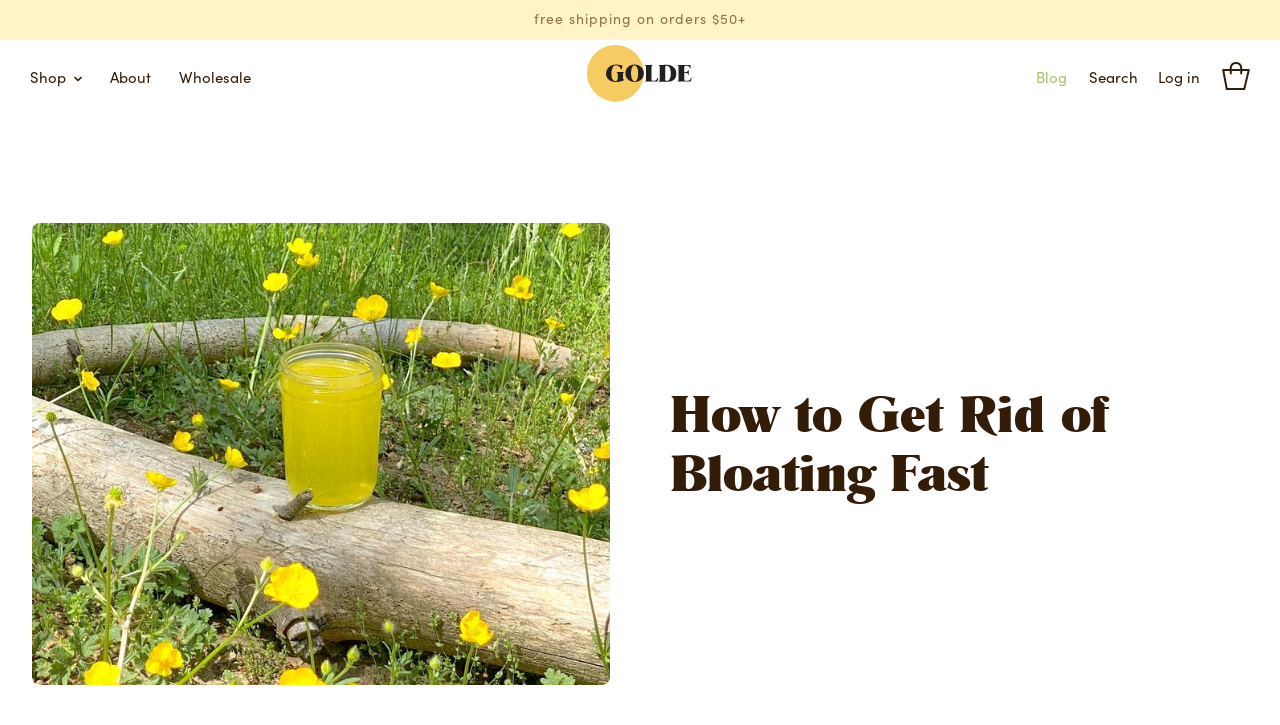

--- FILE ---
content_type: text/html; charset=utf-8
request_url: https://golde.co/blogs/the-golden-hour/how-to-get-rid-of-bloating-fast
body_size: 38546
content:















<!DOCTYPE html>
<html lang="en">
  <head>
    <!-- Google Tag Manager -->
      <script>(function(w,d,s,l,i){w[l]=w[l]||[];w[l].push({'gtm.start':
      new Date().getTime(),event:'gtm.js'});var f=d.getElementsByTagName(s)[0],
      j=d.createElement(s),dl=l!='dataLayer'?'&l='+l:'';j.async=true;j.src=
      'https://www.googletagmanager.com/gtm.js?id='+i+dl;f.parentNode.insertBefore(j,f);
      })(window,document,'script','dataLayer','GTM-KL2QVXL');</script>
    <!-- End Google Tag Manager -->
    
  <title>How to Get Rid of Bloating Fast  &ndash; Golde </title>
  <meta charset="utf-8">
  <meta http-equiv="X-UA-Compatible" content="IE=edge,chrome=1">
  <meta name="viewport" content="width=device-width, initial-scale=1, maximum-scale=5" />
  <meta name="author" content="Golde ">
  
    <meta name="description" content="Bloat happens! We’ve gathered our top tips for easing discomfort, keeping your gut happy, and beating the bloat. Here’s how to get rid of bloating, fast: Move your body! Going for a quick walk and stretching for 5-10 minutes really do help. We rec yoga poses like wind-relieving pose + spinal twists to get your system m">
  



  <meta property="og:type" content="article">
  <meta property="og:title" content="How to Get Rid of Bloating Fast">
  
  



  <meta property="og:description" content="Bloat happens! We’ve gathered our top tips for easing discomfort, keeping your gut happy, and beating the bloat. Here’s how to get rid of bloating, fast: Move your body! Going for a quick walk and stretching for 5-10 minutes really do help. We rec yoga poses like wind-relieving pose + spinal twists to get your system m">


<meta property="og:url" content="https://golde.co/blogs/the-golden-hour/how-to-get-rid-of-bloating-fast">
<meta property="og:site_name" content="Golde ">




<meta name="twitter:card" content="summary">

  <meta name="twitter:title" content="How to Get Rid of Bloating Fast">
  <meta name="twitter:description" content="Bloat happens! We’ve gathered our top tips for easing discomfort, keeping your gut happy, and beating the bloat. Here’s how to get rid of bloating, fast: Move your body! Going for a quick walk and stretching for 5-10 minutes really do help. We rec yoga poses like wind-relieving pose + spinal twists to get your system moving! Add Pineapple Debloat to your water for an extra-juicy boost of probiotics, ginger, and digestive enzymes. It takes just a few seconds to mix up, and goes to work immediately! Stay hydrated! Keeping your water intake up helps prevent constipation, which is a leading cause of bloating. Hate drinking water? Add a Super-Ade for a juicy flavor boost powered by whole superfoods + proven active ingredients to support sleep, gut health, and skin hydration. They dissolve instantly to make hydrating more fun! If">
  
  

<meta name="p:domain_verify" content="c3b4ab0d4947e8c619f22dcfffe554b1"/>

<link rel="dns-prefetch preconnect" href="//use.typekit.net" crossorigin />
<link rel="preconnect" href="//use.typekit.net" crossorigin />

<link rel="dns-prefetch preconnect" href="//cdn.shopify.com" crossorigin />
<link rel="preconnect" href="//cdn.shopify.com" crossorigin />

<link rel="dns-prefetch preconnect" href="//ajax.googleapis.com" crossorigin />
<link rel="preconnect" href="//ajax.googleapis.com" crossorigin />

<link rel="apple-touch-icon" sizes="57x57" href="//golde.co/cdn/shop/t/251/assets/apple-icon-57x57.png?v=140005959327353001121769271677">
<link rel="apple-touch-icon" sizes="60x60" href="//golde.co/cdn/shop/t/251/assets/apple-icon-60x60.png?v=26906305117071614641769271677">
<link rel="apple-touch-icon" sizes="72x72" href="//golde.co/cdn/shop/t/251/assets/apple-icon-72x72.png?v=80737899454923435411769271677">
<link rel="apple-touch-icon" sizes="76x76" href="//golde.co/cdn/shop/t/251/assets/apple-icon-76x76.png?v=128741119513728919821769271677">
<link rel="apple-touch-icon" sizes="114x114" href="//golde.co/cdn/shop/t/251/assets/apple-icon-114x114.png?v=26444375756364369041769271677">
<link rel="apple-touch-icon" sizes="120x120" href="//golde.co/cdn/shop/t/251/assets/apple-icon-120x120.png?v=119279243340906779821769271677">
<link rel="apple-touch-icon" sizes="144x144" href="//golde.co/cdn/shop/t/251/assets/apple-icon-144x144.png?v=175162063848610092911769271677">
<link rel="apple-touch-icon" sizes="152x152" href="//golde.co/cdn/shop/t/251/assets/apple-icon-152x152.png?v=96932793452458359731769271677">
<link rel="apple-touch-icon" sizes="180x180" href="//golde.co/cdn/shop/t/251/assets/apple-icon-180x180.png?v=161238423640437515781769271677">
<link rel="icon" type="image/png" sizes="192x192"  href="//golde.co/cdn/shop/t/251/assets/android-icon-192x192.png?v=15792260377960068181769271677">
<link rel="icon" type="image/png" sizes="32x32" href="//golde.co/cdn/shop/t/251/assets/favicon-32x32.png?v=181573878620970739021769271677">
<link rel="icon" type="image/png" sizes="96x96" href="//golde.co/cdn/shop/t/251/assets/favicon-96x96.png?v=30542294060646413561769271677">
<link rel="icon" type="image/png" sizes="16x16" href="//golde.co/cdn/shop/t/251/assets/favicon-16x16.png?v=30042009326713080851769271677">
<link rel="manifest" href="//golde.co/cdn/shop/t/251/assets/manifest.json?v=50562611223927479191769271677">
<meta name="msapplication-TileColor" content="#ffffff">
<meta name="msapplication-TileImage" content="//golde.co/cdn/shop/t/251/assets/ms-icon-144x144.png?v=175162063848610092911769271677">
<meta name="theme-color" content="#ffffff">


  <link rel="canonical" href="https://golde.co/blogs/the-golden-hour/how-to-get-rid-of-bloating-fast" />


    <link rel="preload" as="style" onload="this.onload=null;this.rel='stylesheet'" href="https://use.typekit.net/yjz7esx.css">
<noscript><link rel="stylesheet" href="https://use.typekit.net/yjz7esx.css"></noscript>

<script>
  /*! loadCSS. [c]2017 Filament Group, Inc. MIT License */
  (function(t){"use strict";t.loadCSS||(t.loadCSS=function(){});var e=loadCSS.relpreload={};if(e.support=function(){var e;try{e=t.document.createElement("link").relList.supports("preload")}catch(t){e=!1}return function(){return e}}(),e.bindMediaToggle=function(t){function e(){t.media=a}var a=t.media||"all";t.addEventListener?t.addEventListener("load",e):t.attachEvent&&t.attachEvent("onload",e),setTimeout(function(){t.rel="stylesheet",t.media="only x"}),setTimeout(e,3e3)},e.poly=function(){if(!e.support())for(var a=t.document.getElementsByTagName("link"),n=0;n<a.length;n++){var o=a[n];"preload"!==o.rel||"style"!==o.getAttribute("as")||o.getAttribute("data-loadcss")||(o.setAttribute("data-loadcss",!0),e.bindMediaToggle(o))}},!e.support()){e.poly();var a=t.setInterval(e.poly,500);t.addEventListener?t.addEventListener("load",function(){e.poly(),t.clearInterval(a)}):t.attachEvent&&t.attachEvent("onload",function(){e.poly(),t.clearInterval(a)})}"undefined"!=typeof exports?exports.loadCSS=loadCSS:t.loadCSS=loadCSS})("undefined"!=typeof global?global:this);
</script>
<link href="//golde.co/cdn/shop/t/251/assets/bundle.critical.css?v=182570613145636211771769271677" rel="stylesheet" type="text/css" media="all" />







<link href="//golde.co/cdn/s/shopify/lsg-cart.css" rel="stylesheet" type="text/css" media="all" />
<link rel="preload" as="style" onload="this.onload=null;this.rel='stylesheet'" href="//golde.co/cdn/shop/t/251/assets/lsg-cart.css?v=75502970582753617691769271677">
<noscript><link rel="stylesheet" href="//golde.co/cdn/shop/t/251/assets/lsg-cart.css?v=75502970582753617691769271677"></noscript>



  <link rel="preload" as="style" onload="this.onload=null;this.rel='stylesheet'" href="//golde.co/cdn/shop/t/251/assets/bundle.blog.css?v=44557703996861167791769271677">
  <noscript><link rel="stylesheet" href="//golde.co/cdn/shop/t/251/assets/bundle.blog.css?v=44557703996861167791769271677"></noscript>







<link rel="preload" as="style" onload="this.onload=null;this.rel='stylesheet'" href="//golde.co/cdn/shop/t/251/assets/bundle.theme.css?v=67863605954675191321769271677">
<noscript><link rel="stylesheet" href="//golde.co/cdn/shop/t/251/assets/bundle.theme.css?v=67863605954675191321769271677"></noscript>




<style>
  @font-face {
    font-family: 'Romana';
    font-style: normal;
    font-weight: 400;
    font-display: swap;
    src: local('Romana'),
      url("//golde.co/cdn/shop/t/251/assets/Romana.ttf?v=3836283049035712341769271677") format('ttf'),
      url("//golde.co/cdn/shop/t/251/assets/Romana.woff?v=126167986876705920951769271677") format('woff'),
      url("//golde.co/cdn/shop/t/251/assets/Romana.woff2?v=6867486542066590311769271677") format('woff2');
  }
  .smile-launcher-frame-container {
    display: none !important;
  }
</style>
    <script>
  window.lazySizesConfig = window.lazySizesConfig || {};
  window.lazySizesConfig.lazyClass = 'lazy';
  lazySizesConfig.loadMode = 1;
</script>


<script src="//golde.co/cdn/shop/t/251/assets/jquery-3.5.1.min.js?v=133494139889153862371769271677"></script>
<!-- <script src="https://cdn.jsdelivr.net/npm/lodash@4.17.21/lodash.min.js"></script> -->
<script src="https://cdnjs.cloudflare.com/ajax/libs/jquery/3.5.1/jquery.min.js" integrity="sha512-bLT0Qm9VnAYZDflyKcBaQ2gg0hSYNQrJ8RilYldYQ1FxQYoCLtUjuuRuZo+fjqhx/qtq/1itJ0C2ejDxltZVFg==" crossorigin="anonymous" referrerpolicy="no-referrer"></script>
<script src="//golde.co/cdn/shop/t/251/assets/theme-libs.js?v=15406767371501292771769271677" defer></script>
<script src="//golde.co/cdn/shop/t/251/assets/theme-custom.min.js?v=70114769762441470171769271677" defer></script>







<script src="//golde.co/cdn/shopifycloud/storefront/assets/themes_support/api.jquery-7ab1a3a4.js" defer></script>




<!-- Form Builder App to Load only on Contact and Wholesale -->




  

  

  

  

  

  

  

  

  

  

  

  

  

  

  

  

  

  

  

  

  

  

  

  

  

  

  

  

  

  

  

  

  

  

  

  

  

  

  

  

  

  

  

  

  

  

  

  

  

  

  

  
    
      
      
        
          
      
          
      
          
      
          
      
          
      
          
      
          
      
          
      
          
      
    
  

  

  

  

  

  

  

  

  

  

  

  

  

  

  

  

  

  

  

  

  

  

  

  

  

  

  

  

  

  

  

  

  

  

  

  

  

  

  

  

  

  

  

  

  

  

  

  

  

  

  


<!-- End Form Builder App -->

<!-- Smile.io App to Load only on Referrals -->




  

  

  

  

  

  

  

  

  

  

  

  

  

  

  

  

  

  

  

  

  

  

  

  

  

  

  

  

  

  

  

  

  

  

  

  

  

  

  

  

  

  

  

  

  

  

  

  

  

  

  

  
    
      
      
        
          
      
          
      
          
      
          
      
          
      
          
      
          
      
          
      
          
      
    
  

  

  

  

  

  

  

  

  

  

  

  

  

  

  

  

  

  

  

  

  

  

  

  

  

  

  

  

  

  

  

  

  

  

  

  

  

  

  

  

  

  

  

  

  

  

  

  

  

  

  


<!-- End Smile -->



    
  <script>window.performance && window.performance.mark && window.performance.mark('shopify.content_for_header.start');</script><meta name="google-site-verification" content="1f9IjaRuSgld41kR5zPfnYQJwUlszsbZEtK9-D7elg4">
<meta id="shopify-digital-wallet" name="shopify-digital-wallet" content="/12172268/digital_wallets/dialog">
<meta name="shopify-checkout-api-token" content="288ba5efc989bca80751b9eb763045e9">
<meta id="in-context-paypal-metadata" data-shop-id="12172268" data-venmo-supported="false" data-environment="production" data-locale="en_US" data-paypal-v4="true" data-currency="USD">
<link rel="alternate" type="application/atom+xml" title="Feed" href="/blogs/the-golden-hour.atom" />
<script async="async" src="/checkouts/internal/preloads.js?locale=en-US"></script>
<link rel="preconnect" href="https://shop.app" crossorigin="anonymous">
<script async="async" src="https://shop.app/checkouts/internal/preloads.js?locale=en-US&shop_id=12172268" crossorigin="anonymous"></script>
<script id="apple-pay-shop-capabilities" type="application/json">{"shopId":12172268,"countryCode":"US","currencyCode":"USD","merchantCapabilities":["supports3DS"],"merchantId":"gid:\/\/shopify\/Shop\/12172268","merchantName":"Golde ","requiredBillingContactFields":["postalAddress","email"],"requiredShippingContactFields":["postalAddress","email"],"shippingType":"shipping","supportedNetworks":["visa","masterCard","amex","discover","elo","jcb"],"total":{"type":"pending","label":"Golde ","amount":"1.00"},"shopifyPaymentsEnabled":true,"supportsSubscriptions":true}</script>
<script id="shopify-features" type="application/json">{"accessToken":"288ba5efc989bca80751b9eb763045e9","betas":["rich-media-storefront-analytics"],"domain":"golde.co","predictiveSearch":true,"shopId":12172268,"locale":"en"}</script>
<script>var Shopify = Shopify || {};
Shopify.shop = "golde-turmeric.myshopify.com";
Shopify.locale = "en";
Shopify.currency = {"active":"USD","rate":"1.0"};
Shopify.country = "US";
Shopify.theme = {"name":"Hojicha Launch","id":145373364293,"schema_name":null,"schema_version":null,"theme_store_id":null,"role":"main"};
Shopify.theme.handle = "null";
Shopify.theme.style = {"id":null,"handle":null};
Shopify.cdnHost = "golde.co/cdn";
Shopify.routes = Shopify.routes || {};
Shopify.routes.root = "/";</script>
<script type="module">!function(o){(o.Shopify=o.Shopify||{}).modules=!0}(window);</script>
<script>!function(o){function n(){var o=[];function n(){o.push(Array.prototype.slice.apply(arguments))}return n.q=o,n}var t=o.Shopify=o.Shopify||{};t.loadFeatures=n(),t.autoloadFeatures=n()}(window);</script>
<script>
  window.ShopifyPay = window.ShopifyPay || {};
  window.ShopifyPay.apiHost = "shop.app\/pay";
  window.ShopifyPay.redirectState = null;
</script>
<script id="shop-js-analytics" type="application/json">{"pageType":"article"}</script>
<script defer="defer" async type="module" src="//golde.co/cdn/shopifycloud/shop-js/modules/v2/client.init-shop-cart-sync_BN7fPSNr.en.esm.js"></script>
<script defer="defer" async type="module" src="//golde.co/cdn/shopifycloud/shop-js/modules/v2/chunk.common_Cbph3Kss.esm.js"></script>
<script defer="defer" async type="module" src="//golde.co/cdn/shopifycloud/shop-js/modules/v2/chunk.modal_DKumMAJ1.esm.js"></script>
<script type="module">
  await import("//golde.co/cdn/shopifycloud/shop-js/modules/v2/client.init-shop-cart-sync_BN7fPSNr.en.esm.js");
await import("//golde.co/cdn/shopifycloud/shop-js/modules/v2/chunk.common_Cbph3Kss.esm.js");
await import("//golde.co/cdn/shopifycloud/shop-js/modules/v2/chunk.modal_DKumMAJ1.esm.js");

  window.Shopify.SignInWithShop?.initShopCartSync?.({"fedCMEnabled":true,"windoidEnabled":true});

</script>
<script>
  window.Shopify = window.Shopify || {};
  if (!window.Shopify.featureAssets) window.Shopify.featureAssets = {};
  window.Shopify.featureAssets['shop-js'] = {"shop-cart-sync":["modules/v2/client.shop-cart-sync_CJVUk8Jm.en.esm.js","modules/v2/chunk.common_Cbph3Kss.esm.js","modules/v2/chunk.modal_DKumMAJ1.esm.js"],"init-fed-cm":["modules/v2/client.init-fed-cm_7Fvt41F4.en.esm.js","modules/v2/chunk.common_Cbph3Kss.esm.js","modules/v2/chunk.modal_DKumMAJ1.esm.js"],"init-shop-email-lookup-coordinator":["modules/v2/client.init-shop-email-lookup-coordinator_Cc088_bR.en.esm.js","modules/v2/chunk.common_Cbph3Kss.esm.js","modules/v2/chunk.modal_DKumMAJ1.esm.js"],"init-windoid":["modules/v2/client.init-windoid_hPopwJRj.en.esm.js","modules/v2/chunk.common_Cbph3Kss.esm.js","modules/v2/chunk.modal_DKumMAJ1.esm.js"],"shop-button":["modules/v2/client.shop-button_B0jaPSNF.en.esm.js","modules/v2/chunk.common_Cbph3Kss.esm.js","modules/v2/chunk.modal_DKumMAJ1.esm.js"],"shop-cash-offers":["modules/v2/client.shop-cash-offers_DPIskqss.en.esm.js","modules/v2/chunk.common_Cbph3Kss.esm.js","modules/v2/chunk.modal_DKumMAJ1.esm.js"],"shop-toast-manager":["modules/v2/client.shop-toast-manager_CK7RT69O.en.esm.js","modules/v2/chunk.common_Cbph3Kss.esm.js","modules/v2/chunk.modal_DKumMAJ1.esm.js"],"init-shop-cart-sync":["modules/v2/client.init-shop-cart-sync_BN7fPSNr.en.esm.js","modules/v2/chunk.common_Cbph3Kss.esm.js","modules/v2/chunk.modal_DKumMAJ1.esm.js"],"init-customer-accounts-sign-up":["modules/v2/client.init-customer-accounts-sign-up_CfPf4CXf.en.esm.js","modules/v2/client.shop-login-button_DeIztwXF.en.esm.js","modules/v2/chunk.common_Cbph3Kss.esm.js","modules/v2/chunk.modal_DKumMAJ1.esm.js"],"pay-button":["modules/v2/client.pay-button_CgIwFSYN.en.esm.js","modules/v2/chunk.common_Cbph3Kss.esm.js","modules/v2/chunk.modal_DKumMAJ1.esm.js"],"init-customer-accounts":["modules/v2/client.init-customer-accounts_DQ3x16JI.en.esm.js","modules/v2/client.shop-login-button_DeIztwXF.en.esm.js","modules/v2/chunk.common_Cbph3Kss.esm.js","modules/v2/chunk.modal_DKumMAJ1.esm.js"],"avatar":["modules/v2/client.avatar_BTnouDA3.en.esm.js"],"init-shop-for-new-customer-accounts":["modules/v2/client.init-shop-for-new-customer-accounts_CsZy_esa.en.esm.js","modules/v2/client.shop-login-button_DeIztwXF.en.esm.js","modules/v2/chunk.common_Cbph3Kss.esm.js","modules/v2/chunk.modal_DKumMAJ1.esm.js"],"shop-follow-button":["modules/v2/client.shop-follow-button_BRMJjgGd.en.esm.js","modules/v2/chunk.common_Cbph3Kss.esm.js","modules/v2/chunk.modal_DKumMAJ1.esm.js"],"checkout-modal":["modules/v2/client.checkout-modal_B9Drz_yf.en.esm.js","modules/v2/chunk.common_Cbph3Kss.esm.js","modules/v2/chunk.modal_DKumMAJ1.esm.js"],"shop-login-button":["modules/v2/client.shop-login-button_DeIztwXF.en.esm.js","modules/v2/chunk.common_Cbph3Kss.esm.js","modules/v2/chunk.modal_DKumMAJ1.esm.js"],"lead-capture":["modules/v2/client.lead-capture_DXYzFM3R.en.esm.js","modules/v2/chunk.common_Cbph3Kss.esm.js","modules/v2/chunk.modal_DKumMAJ1.esm.js"],"shop-login":["modules/v2/client.shop-login_CA5pJqmO.en.esm.js","modules/v2/chunk.common_Cbph3Kss.esm.js","modules/v2/chunk.modal_DKumMAJ1.esm.js"],"payment-terms":["modules/v2/client.payment-terms_BxzfvcZJ.en.esm.js","modules/v2/chunk.common_Cbph3Kss.esm.js","modules/v2/chunk.modal_DKumMAJ1.esm.js"]};
</script>
<script>(function() {
  var isLoaded = false;
  function asyncLoad() {
    if (isLoaded) return;
    isLoaded = true;
    var urls = ["https:\/\/static.shareasale.com\/json\/shopify\/deduplication.js?shop=golde-turmeric.myshopify.com","https:\/\/cdn.attn.tv\/golde\/dtag.js?shop=golde-turmeric.myshopify.com","https:\/\/pc-quiz.s3.us-east-2.amazonaws.com\/current\/quiz-loader.min.js?shop=golde-turmeric.myshopify.com","https:\/\/gdprcdn.b-cdn.net\/js\/gdpr_cookie_consent.min.js?shop=golde-turmeric.myshopify.com","https:\/\/config.gorgias.chat\/bundle-loader\/01GYCBRDCJR0BT49MKGQS7M765?source=shopify1click\u0026shop=golde-turmeric.myshopify.com","https:\/\/scripts.juniphq.com\/v1\/junip_shopify.js?shop=golde-turmeric.myshopify.com","https:\/\/na.shgcdn3.com\/pixel-collector.js?shop=golde-turmeric.myshopify.com","https:\/\/cdn.richpanel.com\/js\/richpanel_shopify_script.js?appClientId=golde6081\u0026tenantId=golde608\u0026shop=golde-turmeric.myshopify.com\u0026shop=golde-turmeric.myshopify.com","https:\/\/public.9gtb.com\/loader.js?g_cvt_id=b436a43d-24ef-467f-8e7f-fa969906ae78\u0026shop=golde-turmeric.myshopify.com"];
    for (var i = 0; i < urls.length; i++) {
      var s = document.createElement('script');
      s.type = 'text/javascript';
      s.async = true;
      s.src = urls[i];
      var x = document.getElementsByTagName('script')[0];
      x.parentNode.insertBefore(s, x);
    }
  };
  if(window.attachEvent) {
    window.attachEvent('onload', asyncLoad);
  } else {
    window.addEventListener('load', asyncLoad, false);
  }
})();</script>
<script id="__st">var __st={"a":12172268,"offset":-18000,"reqid":"c8d3a99b-d837-4d3f-8618-b6293e57386c-1769760926","pageurl":"golde.co\/blogs\/the-golden-hour\/how-to-get-rid-of-bloating-fast","s":"articles-560158965829","u":"56c585fcba14","p":"article","rtyp":"article","rid":560158965829};</script>
<script>window.ShopifyPaypalV4VisibilityTracking = true;</script>
<script id="captcha-bootstrap">!function(){'use strict';const t='contact',e='account',n='new_comment',o=[[t,t],['blogs',n],['comments',n],[t,'customer']],c=[[e,'customer_login'],[e,'guest_login'],[e,'recover_customer_password'],[e,'create_customer']],r=t=>t.map((([t,e])=>`form[action*='/${t}']:not([data-nocaptcha='true']) input[name='form_type'][value='${e}']`)).join(','),a=t=>()=>t?[...document.querySelectorAll(t)].map((t=>t.form)):[];function s(){const t=[...o],e=r(t);return a(e)}const i='password',u='form_key',d=['recaptcha-v3-token','g-recaptcha-response','h-captcha-response',i],f=()=>{try{return window.sessionStorage}catch{return}},m='__shopify_v',_=t=>t.elements[u];function p(t,e,n=!1){try{const o=window.sessionStorage,c=JSON.parse(o.getItem(e)),{data:r}=function(t){const{data:e,action:n}=t;return t[m]||n?{data:e,action:n}:{data:t,action:n}}(c);for(const[e,n]of Object.entries(r))t.elements[e]&&(t.elements[e].value=n);n&&o.removeItem(e)}catch(o){console.error('form repopulation failed',{error:o})}}const l='form_type',E='cptcha';function T(t){t.dataset[E]=!0}const w=window,h=w.document,L='Shopify',v='ce_forms',y='captcha';let A=!1;((t,e)=>{const n=(g='f06e6c50-85a8-45c8-87d0-21a2b65856fe',I='https://cdn.shopify.com/shopifycloud/storefront-forms-hcaptcha/ce_storefront_forms_captcha_hcaptcha.v1.5.2.iife.js',D={infoText:'Protected by hCaptcha',privacyText:'Privacy',termsText:'Terms'},(t,e,n)=>{const o=w[L][v],c=o.bindForm;if(c)return c(t,g,e,D).then(n);var r;o.q.push([[t,g,e,D],n]),r=I,A||(h.body.append(Object.assign(h.createElement('script'),{id:'captcha-provider',async:!0,src:r})),A=!0)});var g,I,D;w[L]=w[L]||{},w[L][v]=w[L][v]||{},w[L][v].q=[],w[L][y]=w[L][y]||{},w[L][y].protect=function(t,e){n(t,void 0,e),T(t)},Object.freeze(w[L][y]),function(t,e,n,w,h,L){const[v,y,A,g]=function(t,e,n){const i=e?o:[],u=t?c:[],d=[...i,...u],f=r(d),m=r(i),_=r(d.filter((([t,e])=>n.includes(e))));return[a(f),a(m),a(_),s()]}(w,h,L),I=t=>{const e=t.target;return e instanceof HTMLFormElement?e:e&&e.form},D=t=>v().includes(t);t.addEventListener('submit',(t=>{const e=I(t);if(!e)return;const n=D(e)&&!e.dataset.hcaptchaBound&&!e.dataset.recaptchaBound,o=_(e),c=g().includes(e)&&(!o||!o.value);(n||c)&&t.preventDefault(),c&&!n&&(function(t){try{if(!f())return;!function(t){const e=f();if(!e)return;const n=_(t);if(!n)return;const o=n.value;o&&e.removeItem(o)}(t);const e=Array.from(Array(32),(()=>Math.random().toString(36)[2])).join('');!function(t,e){_(t)||t.append(Object.assign(document.createElement('input'),{type:'hidden',name:u})),t.elements[u].value=e}(t,e),function(t,e){const n=f();if(!n)return;const o=[...t.querySelectorAll(`input[type='${i}']`)].map((({name:t})=>t)),c=[...d,...o],r={};for(const[a,s]of new FormData(t).entries())c.includes(a)||(r[a]=s);n.setItem(e,JSON.stringify({[m]:1,action:t.action,data:r}))}(t,e)}catch(e){console.error('failed to persist form',e)}}(e),e.submit())}));const S=(t,e)=>{t&&!t.dataset[E]&&(n(t,e.some((e=>e===t))),T(t))};for(const o of['focusin','change'])t.addEventListener(o,(t=>{const e=I(t);D(e)&&S(e,y())}));const B=e.get('form_key'),M=e.get(l),P=B&&M;t.addEventListener('DOMContentLoaded',(()=>{const t=y();if(P)for(const e of t)e.elements[l].value===M&&p(e,B);[...new Set([...A(),...v().filter((t=>'true'===t.dataset.shopifyCaptcha))])].forEach((e=>S(e,t)))}))}(h,new URLSearchParams(w.location.search),n,t,e,['guest_login'])})(!0,!0)}();</script>
<script integrity="sha256-4kQ18oKyAcykRKYeNunJcIwy7WH5gtpwJnB7kiuLZ1E=" data-source-attribution="shopify.loadfeatures" defer="defer" src="//golde.co/cdn/shopifycloud/storefront/assets/storefront/load_feature-a0a9edcb.js" crossorigin="anonymous"></script>
<script crossorigin="anonymous" defer="defer" src="//golde.co/cdn/shopifycloud/storefront/assets/shopify_pay/storefront-65b4c6d7.js?v=20250812"></script>
<script data-source-attribution="shopify.dynamic_checkout.dynamic.init">var Shopify=Shopify||{};Shopify.PaymentButton=Shopify.PaymentButton||{isStorefrontPortableWallets:!0,init:function(){window.Shopify.PaymentButton.init=function(){};var t=document.createElement("script");t.src="https://golde.co/cdn/shopifycloud/portable-wallets/latest/portable-wallets.en.js",t.type="module",document.head.appendChild(t)}};
</script>
<script data-source-attribution="shopify.dynamic_checkout.buyer_consent">
  function portableWalletsHideBuyerConsent(e){var t=document.getElementById("shopify-buyer-consent"),n=document.getElementById("shopify-subscription-policy-button");t&&n&&(t.classList.add("hidden"),t.setAttribute("aria-hidden","true"),n.removeEventListener("click",e))}function portableWalletsShowBuyerConsent(e){var t=document.getElementById("shopify-buyer-consent"),n=document.getElementById("shopify-subscription-policy-button");t&&n&&(t.classList.remove("hidden"),t.removeAttribute("aria-hidden"),n.addEventListener("click",e))}window.Shopify?.PaymentButton&&(window.Shopify.PaymentButton.hideBuyerConsent=portableWalletsHideBuyerConsent,window.Shopify.PaymentButton.showBuyerConsent=portableWalletsShowBuyerConsent);
</script>
<script data-source-attribution="shopify.dynamic_checkout.cart.bootstrap">document.addEventListener("DOMContentLoaded",(function(){function t(){return document.querySelector("shopify-accelerated-checkout-cart, shopify-accelerated-checkout")}if(t())Shopify.PaymentButton.init();else{new MutationObserver((function(e,n){t()&&(Shopify.PaymentButton.init(),n.disconnect())})).observe(document.body,{childList:!0,subtree:!0})}}));
</script>
<script id='scb4127' type='text/javascript' async='' src='https://golde.co/cdn/shopifycloud/privacy-banner/storefront-banner.js'></script><link id="shopify-accelerated-checkout-styles" rel="stylesheet" media="screen" href="https://golde.co/cdn/shopifycloud/portable-wallets/latest/accelerated-checkout-backwards-compat.css" crossorigin="anonymous">
<style id="shopify-accelerated-checkout-cart">
        #shopify-buyer-consent {
  margin-top: 1em;
  display: inline-block;
  width: 100%;
}

#shopify-buyer-consent.hidden {
  display: none;
}

#shopify-subscription-policy-button {
  background: none;
  border: none;
  padding: 0;
  text-decoration: underline;
  font-size: inherit;
  cursor: pointer;
}

#shopify-subscription-policy-button::before {
  box-shadow: none;
}

      </style>

<script>window.performance && window.performance.mark && window.performance.mark('shopify.content_for_header.end');</script>
  





  <script type="text/javascript">
    
      window.__shgMoneyFormat = window.__shgMoneyFormat || {"USD":{"currency":"USD","currency_symbol":"$","currency_symbol_location":"left","decimal_places":2,"decimal_separator":".","thousands_separator":","}};
    
    window.__shgCurrentCurrencyCode = window.__shgCurrentCurrencyCode || {
      currency: "USD",
      currency_symbol: "$",
      decimal_separator: ".",
      thousands_separator: ",",
      decimal_places: 2,
      currency_symbol_location: "left"
    };
  </script>



    <link rel="stylesheet" href="https://use.typekit.net/wfj3udb.css">
  
  

<script type="text/javascript">
  
    window.SHG_CUSTOMER = null;
  
</script>







<!-- BEGIN app block: shopify://apps/klaviyo-email-marketing-sms/blocks/klaviyo-onsite-embed/2632fe16-c075-4321-a88b-50b567f42507 -->












  <script async src="https://static.klaviyo.com/onsite/js/HVrZSk/klaviyo.js?company_id=HVrZSk"></script>
  <script>!function(){if(!window.klaviyo){window._klOnsite=window._klOnsite||[];try{window.klaviyo=new Proxy({},{get:function(n,i){return"push"===i?function(){var n;(n=window._klOnsite).push.apply(n,arguments)}:function(){for(var n=arguments.length,o=new Array(n),w=0;w<n;w++)o[w]=arguments[w];var t="function"==typeof o[o.length-1]?o.pop():void 0,e=new Promise((function(n){window._klOnsite.push([i].concat(o,[function(i){t&&t(i),n(i)}]))}));return e}}})}catch(n){window.klaviyo=window.klaviyo||[],window.klaviyo.push=function(){var n;(n=window._klOnsite).push.apply(n,arguments)}}}}();</script>

  




  <script>
    window.klaviyoReviewsProductDesignMode = false
  </script>







<!-- END app block --><script src="https://cdn.shopify.com/extensions/019c0dd7-661b-7db3-95a0-2e24cbc42c05/smile-io-282/assets/smile-loader.js" type="text/javascript" defer="defer"></script>
<meta property="og:image" content="https://cdn.shopify.com/s/files/1/1217/2268/articles/Debloat_Ade_Flowers_Photo_Vertical.jpg?v=1662676353" />
<meta property="og:image:secure_url" content="https://cdn.shopify.com/s/files/1/1217/2268/articles/Debloat_Ade_Flowers_Photo_Vertical.jpg?v=1662676353" />
<meta property="og:image:width" content="1080" />
<meta property="og:image:height" content="1350" />
<meta property="og:image:alt" content="How to Get Rid of Bloating Fast" />
<link href="https://monorail-edge.shopifysvc.com" rel="dns-prefetch">
<script>(function(){if ("sendBeacon" in navigator && "performance" in window) {try {var session_token_from_headers = performance.getEntriesByType('navigation')[0].serverTiming.find(x => x.name == '_s').description;} catch {var session_token_from_headers = undefined;}var session_cookie_matches = document.cookie.match(/_shopify_s=([^;]*)/);var session_token_from_cookie = session_cookie_matches && session_cookie_matches.length === 2 ? session_cookie_matches[1] : "";var session_token = session_token_from_headers || session_token_from_cookie || "";function handle_abandonment_event(e) {var entries = performance.getEntries().filter(function(entry) {return /monorail-edge.shopifysvc.com/.test(entry.name);});if (!window.abandonment_tracked && entries.length === 0) {window.abandonment_tracked = true;var currentMs = Date.now();var navigation_start = performance.timing.navigationStart;var payload = {shop_id: 12172268,url: window.location.href,navigation_start,duration: currentMs - navigation_start,session_token,page_type: "article"};window.navigator.sendBeacon("https://monorail-edge.shopifysvc.com/v1/produce", JSON.stringify({schema_id: "online_store_buyer_site_abandonment/1.1",payload: payload,metadata: {event_created_at_ms: currentMs,event_sent_at_ms: currentMs}}));}}window.addEventListener('pagehide', handle_abandonment_event);}}());</script>
<script id="web-pixels-manager-setup">(function e(e,d,r,n,o){if(void 0===o&&(o={}),!Boolean(null===(a=null===(i=window.Shopify)||void 0===i?void 0:i.analytics)||void 0===a?void 0:a.replayQueue)){var i,a;window.Shopify=window.Shopify||{};var t=window.Shopify;t.analytics=t.analytics||{};var s=t.analytics;s.replayQueue=[],s.publish=function(e,d,r){return s.replayQueue.push([e,d,r]),!0};try{self.performance.mark("wpm:start")}catch(e){}var l=function(){var e={modern:/Edge?\/(1{2}[4-9]|1[2-9]\d|[2-9]\d{2}|\d{4,})\.\d+(\.\d+|)|Firefox\/(1{2}[4-9]|1[2-9]\d|[2-9]\d{2}|\d{4,})\.\d+(\.\d+|)|Chrom(ium|e)\/(9{2}|\d{3,})\.\d+(\.\d+|)|(Maci|X1{2}).+ Version\/(15\.\d+|(1[6-9]|[2-9]\d|\d{3,})\.\d+)([,.]\d+|)( \(\w+\)|)( Mobile\/\w+|) Safari\/|Chrome.+OPR\/(9{2}|\d{3,})\.\d+\.\d+|(CPU[ +]OS|iPhone[ +]OS|CPU[ +]iPhone|CPU IPhone OS|CPU iPad OS)[ +]+(15[._]\d+|(1[6-9]|[2-9]\d|\d{3,})[._]\d+)([._]\d+|)|Android:?[ /-](13[3-9]|1[4-9]\d|[2-9]\d{2}|\d{4,})(\.\d+|)(\.\d+|)|Android.+Firefox\/(13[5-9]|1[4-9]\d|[2-9]\d{2}|\d{4,})\.\d+(\.\d+|)|Android.+Chrom(ium|e)\/(13[3-9]|1[4-9]\d|[2-9]\d{2}|\d{4,})\.\d+(\.\d+|)|SamsungBrowser\/([2-9]\d|\d{3,})\.\d+/,legacy:/Edge?\/(1[6-9]|[2-9]\d|\d{3,})\.\d+(\.\d+|)|Firefox\/(5[4-9]|[6-9]\d|\d{3,})\.\d+(\.\d+|)|Chrom(ium|e)\/(5[1-9]|[6-9]\d|\d{3,})\.\d+(\.\d+|)([\d.]+$|.*Safari\/(?![\d.]+ Edge\/[\d.]+$))|(Maci|X1{2}).+ Version\/(10\.\d+|(1[1-9]|[2-9]\d|\d{3,})\.\d+)([,.]\d+|)( \(\w+\)|)( Mobile\/\w+|) Safari\/|Chrome.+OPR\/(3[89]|[4-9]\d|\d{3,})\.\d+\.\d+|(CPU[ +]OS|iPhone[ +]OS|CPU[ +]iPhone|CPU IPhone OS|CPU iPad OS)[ +]+(10[._]\d+|(1[1-9]|[2-9]\d|\d{3,})[._]\d+)([._]\d+|)|Android:?[ /-](13[3-9]|1[4-9]\d|[2-9]\d{2}|\d{4,})(\.\d+|)(\.\d+|)|Mobile Safari.+OPR\/([89]\d|\d{3,})\.\d+\.\d+|Android.+Firefox\/(13[5-9]|1[4-9]\d|[2-9]\d{2}|\d{4,})\.\d+(\.\d+|)|Android.+Chrom(ium|e)\/(13[3-9]|1[4-9]\d|[2-9]\d{2}|\d{4,})\.\d+(\.\d+|)|Android.+(UC? ?Browser|UCWEB|U3)[ /]?(15\.([5-9]|\d{2,})|(1[6-9]|[2-9]\d|\d{3,})\.\d+)\.\d+|SamsungBrowser\/(5\.\d+|([6-9]|\d{2,})\.\d+)|Android.+MQ{2}Browser\/(14(\.(9|\d{2,})|)|(1[5-9]|[2-9]\d|\d{3,})(\.\d+|))(\.\d+|)|K[Aa][Ii]OS\/(3\.\d+|([4-9]|\d{2,})\.\d+)(\.\d+|)/},d=e.modern,r=e.legacy,n=navigator.userAgent;return n.match(d)?"modern":n.match(r)?"legacy":"unknown"}(),u="modern"===l?"modern":"legacy",c=(null!=n?n:{modern:"",legacy:""})[u],f=function(e){return[e.baseUrl,"/wpm","/b",e.hashVersion,"modern"===e.buildTarget?"m":"l",".js"].join("")}({baseUrl:d,hashVersion:r,buildTarget:u}),m=function(e){var d=e.version,r=e.bundleTarget,n=e.surface,o=e.pageUrl,i=e.monorailEndpoint;return{emit:function(e){var a=e.status,t=e.errorMsg,s=(new Date).getTime(),l=JSON.stringify({metadata:{event_sent_at_ms:s},events:[{schema_id:"web_pixels_manager_load/3.1",payload:{version:d,bundle_target:r,page_url:o,status:a,surface:n,error_msg:t},metadata:{event_created_at_ms:s}}]});if(!i)return console&&console.warn&&console.warn("[Web Pixels Manager] No Monorail endpoint provided, skipping logging."),!1;try{return self.navigator.sendBeacon.bind(self.navigator)(i,l)}catch(e){}var u=new XMLHttpRequest;try{return u.open("POST",i,!0),u.setRequestHeader("Content-Type","text/plain"),u.send(l),!0}catch(e){return console&&console.warn&&console.warn("[Web Pixels Manager] Got an unhandled error while logging to Monorail."),!1}}}}({version:r,bundleTarget:l,surface:e.surface,pageUrl:self.location.href,monorailEndpoint:e.monorailEndpoint});try{o.browserTarget=l,function(e){var d=e.src,r=e.async,n=void 0===r||r,o=e.onload,i=e.onerror,a=e.sri,t=e.scriptDataAttributes,s=void 0===t?{}:t,l=document.createElement("script"),u=document.querySelector("head"),c=document.querySelector("body");if(l.async=n,l.src=d,a&&(l.integrity=a,l.crossOrigin="anonymous"),s)for(var f in s)if(Object.prototype.hasOwnProperty.call(s,f))try{l.dataset[f]=s[f]}catch(e){}if(o&&l.addEventListener("load",o),i&&l.addEventListener("error",i),u)u.appendChild(l);else{if(!c)throw new Error("Did not find a head or body element to append the script");c.appendChild(l)}}({src:f,async:!0,onload:function(){if(!function(){var e,d;return Boolean(null===(d=null===(e=window.Shopify)||void 0===e?void 0:e.analytics)||void 0===d?void 0:d.initialized)}()){var d=window.webPixelsManager.init(e)||void 0;if(d){var r=window.Shopify.analytics;r.replayQueue.forEach((function(e){var r=e[0],n=e[1],o=e[2];d.publishCustomEvent(r,n,o)})),r.replayQueue=[],r.publish=d.publishCustomEvent,r.visitor=d.visitor,r.initialized=!0}}},onerror:function(){return m.emit({status:"failed",errorMsg:"".concat(f," has failed to load")})},sri:function(e){var d=/^sha384-[A-Za-z0-9+/=]+$/;return"string"==typeof e&&d.test(e)}(c)?c:"",scriptDataAttributes:o}),m.emit({status:"loading"})}catch(e){m.emit({status:"failed",errorMsg:(null==e?void 0:e.message)||"Unknown error"})}}})({shopId: 12172268,storefrontBaseUrl: "https://golde.co",extensionsBaseUrl: "https://extensions.shopifycdn.com/cdn/shopifycloud/web-pixels-manager",monorailEndpoint: "https://monorail-edge.shopifysvc.com/unstable/produce_batch",surface: "storefront-renderer",enabledBetaFlags: ["2dca8a86"],webPixelsConfigList: [{"id":"1721958469","configuration":"{\"accountID\":\"HVrZSk\",\"webPixelConfig\":\"eyJlbmFibGVBZGRlZFRvQ2FydEV2ZW50cyI6IHRydWV9\"}","eventPayloadVersion":"v1","runtimeContext":"STRICT","scriptVersion":"524f6c1ee37bacdca7657a665bdca589","type":"APP","apiClientId":123074,"privacyPurposes":["ANALYTICS","MARKETING"],"dataSharingAdjustments":{"protectedCustomerApprovalScopes":["read_customer_address","read_customer_email","read_customer_name","read_customer_personal_data","read_customer_phone"]}},{"id":"643170373","configuration":"{\"site_id\":\"f6e22c91-af2e-4d55-a4f0-cd40f631e0d7\",\"analytics_endpoint\":\"https:\\\/\\\/na.shgcdn3.com\"}","eventPayloadVersion":"v1","runtimeContext":"STRICT","scriptVersion":"695709fc3f146fa50a25299517a954f2","type":"APP","apiClientId":1158168,"privacyPurposes":["ANALYTICS","MARKETING","SALE_OF_DATA"],"dataSharingAdjustments":{"protectedCustomerApprovalScopes":["read_customer_personal_data"]}},{"id":"364183621","configuration":"{\"config\":\"{\\\"pixel_id\\\":\\\"G-QJXBEJ9T88\\\",\\\"target_country\\\":\\\"US\\\",\\\"gtag_events\\\":[{\\\"type\\\":\\\"begin_checkout\\\",\\\"action_label\\\":\\\"G-QJXBEJ9T88\\\"},{\\\"type\\\":\\\"search\\\",\\\"action_label\\\":\\\"G-QJXBEJ9T88\\\"},{\\\"type\\\":\\\"view_item\\\",\\\"action_label\\\":[\\\"G-QJXBEJ9T88\\\",\\\"MC-D45GMRHM8N\\\"]},{\\\"type\\\":\\\"purchase\\\",\\\"action_label\\\":[\\\"G-QJXBEJ9T88\\\",\\\"MC-D45GMRHM8N\\\"]},{\\\"type\\\":\\\"page_view\\\",\\\"action_label\\\":[\\\"G-QJXBEJ9T88\\\",\\\"MC-D45GMRHM8N\\\"]},{\\\"type\\\":\\\"add_payment_info\\\",\\\"action_label\\\":\\\"G-QJXBEJ9T88\\\"},{\\\"type\\\":\\\"add_to_cart\\\",\\\"action_label\\\":\\\"G-QJXBEJ9T88\\\"}],\\\"enable_monitoring_mode\\\":false}\"}","eventPayloadVersion":"v1","runtimeContext":"OPEN","scriptVersion":"b2a88bafab3e21179ed38636efcd8a93","type":"APP","apiClientId":1780363,"privacyPurposes":[],"dataSharingAdjustments":{"protectedCustomerApprovalScopes":["read_customer_address","read_customer_email","read_customer_name","read_customer_personal_data","read_customer_phone"]}},{"id":"314671173","configuration":"{\"pixelCode\":\"C9T7LB3C77U007ITCHS0\"}","eventPayloadVersion":"v1","runtimeContext":"STRICT","scriptVersion":"22e92c2ad45662f435e4801458fb78cc","type":"APP","apiClientId":4383523,"privacyPurposes":["ANALYTICS","MARKETING","SALE_OF_DATA"],"dataSharingAdjustments":{"protectedCustomerApprovalScopes":["read_customer_address","read_customer_email","read_customer_name","read_customer_personal_data","read_customer_phone"]}},{"id":"125009989","configuration":"{\"pixel_id\":\"129895751047271\",\"pixel_type\":\"facebook_pixel\",\"metaapp_system_user_token\":\"-\"}","eventPayloadVersion":"v1","runtimeContext":"OPEN","scriptVersion":"ca16bc87fe92b6042fbaa3acc2fbdaa6","type":"APP","apiClientId":2329312,"privacyPurposes":["ANALYTICS","MARKETING","SALE_OF_DATA"],"dataSharingAdjustments":{"protectedCustomerApprovalScopes":["read_customer_address","read_customer_email","read_customer_name","read_customer_personal_data","read_customer_phone"]}},{"id":"50823237","configuration":"{\"tagID\":\"2619349365628\"}","eventPayloadVersion":"v1","runtimeContext":"STRICT","scriptVersion":"18031546ee651571ed29edbe71a3550b","type":"APP","apiClientId":3009811,"privacyPurposes":["ANALYTICS","MARKETING","SALE_OF_DATA"],"dataSharingAdjustments":{"protectedCustomerApprovalScopes":["read_customer_address","read_customer_email","read_customer_name","read_customer_personal_data","read_customer_phone"]}},{"id":"15106117","configuration":"{\"hashed_organization_id\":\"6e060c50613e26444dca07558732cdc3_v1\",\"app_key\":\"golde-turmeric\",\"allow_collect_personal_data\":\"true\"}","eventPayloadVersion":"v1","runtimeContext":"STRICT","scriptVersion":"c3e64302e4c6a915b615bb03ddf3784a","type":"APP","apiClientId":111542,"privacyPurposes":["ANALYTICS","MARKETING","SALE_OF_DATA"],"dataSharingAdjustments":{"protectedCustomerApprovalScopes":["read_customer_address","read_customer_email","read_customer_name","read_customer_personal_data","read_customer_phone"]}},{"id":"shopify-app-pixel","configuration":"{}","eventPayloadVersion":"v1","runtimeContext":"STRICT","scriptVersion":"0450","apiClientId":"shopify-pixel","type":"APP","privacyPurposes":["ANALYTICS","MARKETING"]},{"id":"shopify-custom-pixel","eventPayloadVersion":"v1","runtimeContext":"LAX","scriptVersion":"0450","apiClientId":"shopify-pixel","type":"CUSTOM","privacyPurposes":["ANALYTICS","MARKETING"]}],isMerchantRequest: false,initData: {"shop":{"name":"Golde ","paymentSettings":{"currencyCode":"USD"},"myshopifyDomain":"golde-turmeric.myshopify.com","countryCode":"US","storefrontUrl":"https:\/\/golde.co"},"customer":null,"cart":null,"checkout":null,"productVariants":[],"purchasingCompany":null},},"https://golde.co/cdn","1d2a099fw23dfb22ep557258f5m7a2edbae",{"modern":"","legacy":""},{"shopId":"12172268","storefrontBaseUrl":"https:\/\/golde.co","extensionBaseUrl":"https:\/\/extensions.shopifycdn.com\/cdn\/shopifycloud\/web-pixels-manager","surface":"storefront-renderer","enabledBetaFlags":"[\"2dca8a86\"]","isMerchantRequest":"false","hashVersion":"1d2a099fw23dfb22ep557258f5m7a2edbae","publish":"custom","events":"[[\"page_viewed\",{}]]"});</script><script>
  window.ShopifyAnalytics = window.ShopifyAnalytics || {};
  window.ShopifyAnalytics.meta = window.ShopifyAnalytics.meta || {};
  window.ShopifyAnalytics.meta.currency = 'USD';
  var meta = {"page":{"pageType":"article","resourceType":"article","resourceId":560158965829,"requestId":"c8d3a99b-d837-4d3f-8618-b6293e57386c-1769760926"}};
  for (var attr in meta) {
    window.ShopifyAnalytics.meta[attr] = meta[attr];
  }
</script>
<script class="analytics">
  (function () {
    var customDocumentWrite = function(content) {
      var jquery = null;

      if (window.jQuery) {
        jquery = window.jQuery;
      } else if (window.Checkout && window.Checkout.$) {
        jquery = window.Checkout.$;
      }

      if (jquery) {
        jquery('body').append(content);
      }
    };

    var hasLoggedConversion = function(token) {
      if (token) {
        return document.cookie.indexOf('loggedConversion=' + token) !== -1;
      }
      return false;
    }

    var setCookieIfConversion = function(token) {
      if (token) {
        var twoMonthsFromNow = new Date(Date.now());
        twoMonthsFromNow.setMonth(twoMonthsFromNow.getMonth() + 2);

        document.cookie = 'loggedConversion=' + token + '; expires=' + twoMonthsFromNow;
      }
    }

    var trekkie = window.ShopifyAnalytics.lib = window.trekkie = window.trekkie || [];
    if (trekkie.integrations) {
      return;
    }
    trekkie.methods = [
      'identify',
      'page',
      'ready',
      'track',
      'trackForm',
      'trackLink'
    ];
    trekkie.factory = function(method) {
      return function() {
        var args = Array.prototype.slice.call(arguments);
        args.unshift(method);
        trekkie.push(args);
        return trekkie;
      };
    };
    for (var i = 0; i < trekkie.methods.length; i++) {
      var key = trekkie.methods[i];
      trekkie[key] = trekkie.factory(key);
    }
    trekkie.load = function(config) {
      trekkie.config = config || {};
      trekkie.config.initialDocumentCookie = document.cookie;
      var first = document.getElementsByTagName('script')[0];
      var script = document.createElement('script');
      script.type = 'text/javascript';
      script.onerror = function(e) {
        var scriptFallback = document.createElement('script');
        scriptFallback.type = 'text/javascript';
        scriptFallback.onerror = function(error) {
                var Monorail = {
      produce: function produce(monorailDomain, schemaId, payload) {
        var currentMs = new Date().getTime();
        var event = {
          schema_id: schemaId,
          payload: payload,
          metadata: {
            event_created_at_ms: currentMs,
            event_sent_at_ms: currentMs
          }
        };
        return Monorail.sendRequest("https://" + monorailDomain + "/v1/produce", JSON.stringify(event));
      },
      sendRequest: function sendRequest(endpointUrl, payload) {
        // Try the sendBeacon API
        if (window && window.navigator && typeof window.navigator.sendBeacon === 'function' && typeof window.Blob === 'function' && !Monorail.isIos12()) {
          var blobData = new window.Blob([payload], {
            type: 'text/plain'
          });

          if (window.navigator.sendBeacon(endpointUrl, blobData)) {
            return true;
          } // sendBeacon was not successful

        } // XHR beacon

        var xhr = new XMLHttpRequest();

        try {
          xhr.open('POST', endpointUrl);
          xhr.setRequestHeader('Content-Type', 'text/plain');
          xhr.send(payload);
        } catch (e) {
          console.log(e);
        }

        return false;
      },
      isIos12: function isIos12() {
        return window.navigator.userAgent.lastIndexOf('iPhone; CPU iPhone OS 12_') !== -1 || window.navigator.userAgent.lastIndexOf('iPad; CPU OS 12_') !== -1;
      }
    };
    Monorail.produce('monorail-edge.shopifysvc.com',
      'trekkie_storefront_load_errors/1.1',
      {shop_id: 12172268,
      theme_id: 145373364293,
      app_name: "storefront",
      context_url: window.location.href,
      source_url: "//golde.co/cdn/s/trekkie.storefront.c59ea00e0474b293ae6629561379568a2d7c4bba.min.js"});

        };
        scriptFallback.async = true;
        scriptFallback.src = '//golde.co/cdn/s/trekkie.storefront.c59ea00e0474b293ae6629561379568a2d7c4bba.min.js';
        first.parentNode.insertBefore(scriptFallback, first);
      };
      script.async = true;
      script.src = '//golde.co/cdn/s/trekkie.storefront.c59ea00e0474b293ae6629561379568a2d7c4bba.min.js';
      first.parentNode.insertBefore(script, first);
    };
    trekkie.load(
      {"Trekkie":{"appName":"storefront","development":false,"defaultAttributes":{"shopId":12172268,"isMerchantRequest":null,"themeId":145373364293,"themeCityHash":"6888657744182214771","contentLanguage":"en","currency":"USD","eventMetadataId":"9c67a04c-929a-44ba-8b58-69859c7abc96"},"isServerSideCookieWritingEnabled":true,"monorailRegion":"shop_domain","enabledBetaFlags":["65f19447","b5387b81"]},"Session Attribution":{},"S2S":{"facebookCapiEnabled":true,"source":"trekkie-storefront-renderer","apiClientId":580111}}
    );

    var loaded = false;
    trekkie.ready(function() {
      if (loaded) return;
      loaded = true;

      window.ShopifyAnalytics.lib = window.trekkie;

      var originalDocumentWrite = document.write;
      document.write = customDocumentWrite;
      try { window.ShopifyAnalytics.merchantGoogleAnalytics.call(this); } catch(error) {};
      document.write = originalDocumentWrite;

      window.ShopifyAnalytics.lib.page(null,{"pageType":"article","resourceType":"article","resourceId":560158965829,"requestId":"c8d3a99b-d837-4d3f-8618-b6293e57386c-1769760926","shopifyEmitted":true});

      var match = window.location.pathname.match(/checkouts\/(.+)\/(thank_you|post_purchase)/)
      var token = match? match[1]: undefined;
      if (!hasLoggedConversion(token)) {
        setCookieIfConversion(token);
        
      }
    });


        var eventsListenerScript = document.createElement('script');
        eventsListenerScript.async = true;
        eventsListenerScript.src = "//golde.co/cdn/shopifycloud/storefront/assets/shop_events_listener-3da45d37.js";
        document.getElementsByTagName('head')[0].appendChild(eventsListenerScript);

})();</script>
  <script>
  if (!window.ga || (window.ga && typeof window.ga !== 'function')) {
    window.ga = function ga() {
      (window.ga.q = window.ga.q || []).push(arguments);
      if (window.Shopify && window.Shopify.analytics && typeof window.Shopify.analytics.publish === 'function') {
        window.Shopify.analytics.publish("ga_stub_called", {}, {sendTo: "google_osp_migration"});
      }
      console.error("Shopify's Google Analytics stub called with:", Array.from(arguments), "\nSee https://help.shopify.com/manual/promoting-marketing/pixels/pixel-migration#google for more information.");
    };
    if (window.Shopify && window.Shopify.analytics && typeof window.Shopify.analytics.publish === 'function') {
      window.Shopify.analytics.publish("ga_stub_initialized", {}, {sendTo: "google_osp_migration"});
    }
  }
</script>
<script
  defer
  src="https://golde.co/cdn/shopifycloud/perf-kit/shopify-perf-kit-3.1.0.min.js"
  data-application="storefront-renderer"
  data-shop-id="12172268"
  data-render-region="gcp-us-central1"
  data-page-type="article"
  data-theme-instance-id="145373364293"
  data-theme-name=""
  data-theme-version=""
  data-monorail-region="shop_domain"
  data-resource-timing-sampling-rate="10"
  data-shs="true"
  data-shs-beacon="true"
  data-shs-export-with-fetch="true"
  data-shs-logs-sample-rate="1"
  data-shs-beacon-endpoint="https://golde.co/api/collect"
></script>
</head>

  
  

  <body id="how-to-get-id" class="article-template">
    <!-- Google Tag Manager (noscript) -->
  		<noscript><iframe src="https://www.googletagmanager.com/ns.html?id=GTM-KL2QVXL"
  		height="0" width="0" style="display:none;visibility:hidden"></iframe></noscript>
  	<!-- End Google Tag Manager (noscript) -->

    <div class="wrapper">
      <div class="overlay"></div>
      <div id="shopify-section-header" class="shopify-section"><script src="//golde.co/cdn/shop/t/251/assets/predictive-search.js?v=178534913654188365491769271677" defer="defer"></script>
<header class="site-header" ><div class="site-header__promo  ">
    <div class="promo-bar-content promo-bar-shipping"></div><div class="promo-bar-content"><a href="/collections/all-products">free shipping on orders $50+
</a></div><div id="promo-bar-bg"></div>
  </div><div class="site-header__content">
    <div class="site-header__left"><div class="mobile-menu-toggle">
        
    <svg class="hamburger" fill="none" height="28" viewBox="0 0 28 28" width="28" xmlns="http://www.w3.org/2000/svg"><g stroke="currentColor" stroke-linecap="round" stroke-width="2"><path d="m4.5 7h19"/><path d="m4.5 14h19"/><path d="m4.5 21h19"/></g></svg>
  

        
    <svg class="close-x" fill="none" height="28" viewBox="0 0 28 28" width="28" xmlns="http://www.w3.org/2000/svg"><g stroke="currentColor" stroke-linecap="round" stroke-width="2"><path d="m7.28247 20.7175 13.43503-13.435"/><path d="m20.7175 20.7175-13.435-13.435"/></g></svg>
  

      </div>
      <ul class="site-nav">
  
    
    
    
    
<li class="site-nav__item site-nav__item--1 site-nav__item--shop has-children  hover-intent">
      <a class="site-nav__item-link" href="https://golde.co/collections/all" title="Shop">Shop
    <svg fill="none" height="6" viewBox="0 0 8 6" width="8" xmlns="http://www.w3.org/2000/svg"><path d="m1 1.5 3 3 3-3" stroke="currentColor" stroke-linecap="round" stroke-linejoin="round" stroke-width="1.5"/></svg>
  
</a>

      
        <div class="site-nav__sub-wrapper">
          <div class="cols cols-1-3">
            <div class="">
              <ul class="child">
                
                <li><a href= "/collections/all">Bestsellers</a>
                
                </li>
                
                <li><a href= "/collections/matcha">Matcha</a>
                
                </li>
                
                <li><a href= "/collections/lattes">Lattes</a>
                
                </li>
                
                <li><a href= "/collections/super-ades">Super-Ades</a>
                
                </li>
                
                <li><a href= "/collections/merch">Tools + Merch</a>
                
                </li>
                
                <li><a href= "/collections/beauty">Skincare</a>
                
                </li>
                
              </ul>
              
</div>
            <div class="cols cols-3">
              
                
              
                
              
            </div>
          </div>
        </div>
      

    </li>
  
    
    
    
    
<li class="site-nav__item site-nav__item--2 site-nav__item--about hover-intent">
      <a class="site-nav__item-link" href="/pages/meet-our-founder" title="About">About</a>

      

    </li>
  
    
    
    
    
<li class="site-nav__item site-nav__item--3 site-nav__item--wholesale hover-intent">
      <a class="site-nav__item-link" href="/pages/wholesale" title="Wholesale">Wholesale</a>

      

    </li>
  
</ul>

</div>
    <div class="site-header__logo">
      <a href="https://golde.co">
        <span class="visually-hidden">Golde </span>
        
    <svg fill="none" height="142" viewBox="0 0 261 142" width="261" xmlns="http://www.w3.org/2000/svg"><path d="m141.12 70.56c0 38.92-31.64 70.56-70.56 70.56s-70.56-31.64-70.56-70.56 31.64-70.56 70.56-70.56 70.56 31.64 70.56 70.56z" fill="#f6cc62"/><g fill="#231f20"><path d="m92.96 87.64c-9.8 3.36-14.56 4.48-21 4.48-14.84 0-24.64-8.12-24.64-20.72 0-13.16 10.36-22.68 24.64-22.68 4.76 0 8.12.56 16.24 2.52l-1.96 9.24h-1.96c-1.4-3.92-2.52-5.32-4.48-7-2.52-1.68-5.04-2.8-7.84-2.8-2.52 0-5.04 1.12-6.44 2.8-2.8 3.08-4.76 10.08-4.76 18.48 0 11.76 3.64 17.92 10.08 17.92 3.36 0 5.32-1.96 5.32-5.32v-12.32c0-1.96-.56-3.08-2.52-4.2v-.84h18.48v.84c-1.68.84-2.52 1.96-2.52 4.2v11.2c0 1.68.84 2.52 2.52 3.08v1.12z"/><path d="m141.12 70.56c0 12.6-9.52 21.56-22.68 21.56-13.44 0-22.96-8.96-22.96-22.12 0-12.04 9.8-21.28 22.68-21.28 13.44.28 22.96 9.24 22.96 21.84zm-31.64-.28c0 9.24 1.68 15.12 5.04 18.48.84.84 2.52 1.68 3.92 1.68 5.32 0 8.68-7.56 8.68-19.88 0-11.76-3.64-19.6-8.96-19.6-5.04 0-8.68 7.84-8.68 19.32z"/><path d="m144.2 91.28v-.84c1.68-.84 2.52-1.96 2.52-4.2v-31.36c0-1.96-.56-3.08-2.52-4.2v-.84h18.76v.84c-1.68.84-2.52 1.96-2.52 4.2v30.52c0 3.08 1.12 3.92 4.76 3.92h1.12c2.24 0 4.76-1.12 6.44-2.8 1.12-1.12 1.68-2.24 2.8-4.76l1.68.56-1.96 8.68h-31.08z"/><path d="m184.8 49.84c1.4 0 3.36 0 5.6-.28 3.08-.28 6.16-.28 7.84-.28 14.56 0 23.8 8.68 23.8 22.4 0 12.04-7.56 19.6-20.16 19.6h-23.52v-.84c1.68-.84 2.52-1.96 2.52-4.2v-31.36c0-1.96-.56-3.08-2.52-4.2v-.84zm9.24 36.4c0 1.96 1.68 3.08 4.2 3.08 6.44 0 10.08-6.72 10.08-17.92 0-7.56-1.4-12.88-3.92-16.24-1.68-1.96-4.2-3.36-6.72-3.36-1.96 0-3.36 1.4-3.36 3.64v30.8z"/><path d="m225.12 91.28v-.84c1.68-.84 2.52-1.96 2.52-4.2v-31.36c0-1.96-.56-3.08-2.52-4.2v-.84h31.92l.84 7.84h-1.68c-.84-1.68-1.4-2.52-1.96-3.36-1.68-1.68-4.48-2.52-7.28-2.52h-1.12c-2.8 0-4.2 1.12-4.2 3.64v11.76h3.08c4.2 0 5.88-1.4 6.44-4.48h1.68v11.48h-1.68c0-3.36-1.96-4.76-6.44-4.76h-3.08v15.96c0 3.36.84 3.92 5.88 3.92h1.12c3.64 0 5.6-.84 7.56-3.08 1.12-1.12 1.68-2.24 2.52-4.76l1.68.56-2.52 8.68h-32.76z"/></g></svg>
  

      </a>
    </div>

    <div class="site-header__right"><ul class="site-nav">
  
    
    
    
    
<li class="site-nav__item site-nav__item--1 site-nav__item--blog site-nav__item--active hover-intent">
      <a class="site-nav__item-link" href="/blogs/the-golden-hour" title="Blog">Blog</a>

      

    </li>
  
</ul>

<div class="nav-search">
        <button type="button" class="js-open-search-bar btn text-only" aria-label="Open Search Form">
          Search
        </button>
      </div><ul class="site-nav site-nav-account">
        <li class="site-nav__item has-children  hover-intent">
          <div class="account--icon">
            <a href="/account" title="Account">
              
              Log in
              
            </a>
            
          </div>
        </li>
      </ul><div class="cart-drawer-toggle cart-drawer-toggle--icon">
        <span class="visually-hidden">Cart</span>
        
    <svg xmlns="http://www.w3.org/2000/svg" width="20.797" height="21.142" viewBox="0 0 20.797 21.142">
      <g id="Group_18" data-name="Group 18" transform="translate(-1195.953 -70.548)">
        <path id="Path_8" data-name="Path 8" d="M168.17,446.859v-4.5a3.945,3.945,0,0,1,7.8,0v4.5" transform="translate(1034.28 -367.702)" fill="none" stroke="#331c09" stroke-linecap="round" stroke-linejoin="round" stroke-width="1.5"/>
        <path id="Path_9" data-name="Path 9" d="M160.932,447h19.3L176.8,461.291h-13.2Z" transform="translate(1035.771 -370.35)" fill="none" stroke="#331c09" stroke-linecap="round" stroke-linejoin="round" stroke-width="1.5"/>
      </g>
    </svg>
  

      </div>
    </div>
  </div>
  <nav class="mobile-navigation"><div class="mobile-features-container"><h3>Bestsellers</h3><div class="mobile-features"><a href="/products/superwhisk" class="mobile-feature">
        <figure loading="lazy" class="lazy" data-sizes="auto" data-bgset="
//golde.co/cdn/shop/files/IKH08618_round_6_180x.jpg?v=1764955202 180w 270h,//golde.co/cdn/shop/files/IKH08618_round_6_360x.jpg?v=1764955202 360w 540h,//golde.co/cdn/shop/files/IKH08618_round_6_540x.jpg?v=1764955202 540w 810h,//golde.co/cdn/shop/files/IKH08618_round_6_720x.jpg?v=1764955202 720w 1079h,//golde.co/cdn/shop/files/IKH08618_round_6_900x.jpg?v=1764955202 900w 1349h,//golde.co/cdn/shop/files/IKH08618_round_6_1080x.jpg?v=1764955202 1080w 1619h,//golde.co/cdn/shop/files/IKH08618_round_6_1296x.jpg?v=1764955202 1296w 1943h,//golde.co/cdn/shop/files/IKH08618_round_6_1334x.jpg?v=1764955202 1334w 2000h">
          <figcaption class="visually-hidden">Superwhisk</figcaption>
        </figure>
        <div class="medium-text-bold mT05">Superwhisk</div>
      </a><a href="/products/new-pure-matcha" class="mobile-feature">
        <figure loading="lazy" class="lazy" data-sizes="auto" data-bgset="
//golde.co/cdn/shop/files/PureMatcha40_LifestyleProduct_180x.png?v=1755780699 180w 180h,//golde.co/cdn/shop/files/PureMatcha40_LifestyleProduct_360x.png?v=1755780699 360w 360h,//golde.co/cdn/shop/files/PureMatcha40_LifestyleProduct_540x.png?v=1755780699 540w 540h,//golde.co/cdn/shop/files/PureMatcha40_LifestyleProduct_720x.png?v=1755780699 720w 720h,//golde.co/cdn/shop/files/PureMatcha40_LifestyleProduct_900x.png?v=1755780699 900w 900h,//golde.co/cdn/shop/files/PureMatcha40_LifestyleProduct_1080x.png?v=1755780699 1080w 1080h,//golde.co/cdn/shop/files/PureMatcha40_LifestyleProduct_1296x.png?v=1755780699 1296w 1296h,//golde.co/cdn/shop/files/PureMatcha40_LifestyleProduct_1512x.png?v=1755780699 1512w 1512h,//golde.co/cdn/shop/files/PureMatcha40_LifestyleProduct_1728x.png?v=1755780699 1728w 1728h,//golde.co/cdn/shop/files/PureMatcha40_LifestyleProduct_1944x.png?v=1755780699 1944w 1944h,//golde.co/cdn/shop/files/PureMatcha40_LifestyleProduct_2000x.png?v=1755780699 2000w 2000h">
          <figcaption class="visually-hidden">Pure Matcha</figcaption>
        </figure>
        <div class="medium-text-bold mT05">Pure Matcha</div>
      </a><a href="/products/new-coconut-collagen-boost" class="mobile-feature">
        <figure loading="lazy" class="lazy" data-sizes="auto" data-bgset="
//golde.co/cdn/shop/files/CollagenBoost30_front_IKH06993_180x.jpg?v=1696598505 180w 225h,//golde.co/cdn/shop/files/CollagenBoost30_front_IKH06993_360x.jpg?v=1696598505 360w 450h,//golde.co/cdn/shop/files/CollagenBoost30_front_IKH06993_540x.jpg?v=1696598505 540w 675h,//golde.co/cdn/shop/files/CollagenBoost30_front_IKH06993_720x.jpg?v=1696598505 720w 900h,//golde.co/cdn/shop/files/CollagenBoost30_front_IKH06993_900x.jpg?v=1696598505 900w 1125h,//golde.co/cdn/shop/files/CollagenBoost30_front_IKH06993_1080x.jpg?v=1696598505 1080w 1350h,//golde.co/cdn/shop/files/CollagenBoost30_front_IKH06993_1296x.jpg?v=1696598505 1296w 1620h,//golde.co/cdn/shop/files/CollagenBoost30_front_IKH06993_1512x.jpg?v=1696598505 1512w 1890h,//golde.co/cdn/shop/files/CollagenBoost30_front_IKH06993_1600x.jpg?v=1696598505 1600w 2000h">
          <figcaption class="visually-hidden">Collagen Boost</figcaption>
        </figure>
        <div class="medium-text-bold mT05">Collagen Boost</div>
      </a><a href="/products/cacao-turmeric-latte-blend" class="mobile-feature">
        <figure loading="lazy" class="lazy" data-sizes="auto" data-bgset="
//golde.co/cdn/shop/products/SuperfoodLatteBlend_CacaoTurmeric_Front_IKH04351_180x.jpg?v=1605909842 180w 225h,//golde.co/cdn/shop/products/SuperfoodLatteBlend_CacaoTurmeric_Front_IKH04351_360x.jpg?v=1605909842 360w 450h,//golde.co/cdn/shop/products/SuperfoodLatteBlend_CacaoTurmeric_Front_IKH04351_540x.jpg?v=1605909842 540w 675h,//golde.co/cdn/shop/products/SuperfoodLatteBlend_CacaoTurmeric_Front_IKH04351_720x.jpg?v=1605909842 720w 900h,//golde.co/cdn/shop/products/SuperfoodLatteBlend_CacaoTurmeric_Front_IKH04351_900x.jpg?v=1605909842 900w 1125h,//golde.co/cdn/shop/products/SuperfoodLatteBlend_CacaoTurmeric_Front_IKH04351_1080x.jpg?v=1605909842 1080w 1350h,//golde.co/cdn/shop/products/SuperfoodLatteBlend_CacaoTurmeric_Front_IKH04351_1296x.jpg?v=1605909842 1296w 1620h,//golde.co/cdn/shop/products/SuperfoodLatteBlend_CacaoTurmeric_Front_IKH04351_1512x.jpg?v=1605909842 1512w 1890h,//golde.co/cdn/shop/products/SuperfoodLatteBlend_CacaoTurmeric_Front_IKH04351_1728x.jpg?v=1605909842 1728w 2160h,//golde.co/cdn/shop/products/SuperfoodLatteBlend_CacaoTurmeric_Front_IKH04351_1944x.jpg?v=1605909842 1944w 2430h,//golde.co/cdn/shop/products/SuperfoodLatteBlend_CacaoTurmeric_Front_IKH04351_2000x.jpg?v=1605909842 2000w 2500h">
          <figcaption class="visually-hidden">Cacao Turmeric Latte Blend</figcaption>
        </figure>
        <div class="medium-text-bold mT05">Cacao Turmeric Latte Blend</div>
      </a><a href="/products/new-shroom-shield" class="mobile-feature">
        <figure loading="lazy" class="lazy" data-sizes="auto" data-bgset="
//golde.co/cdn/shop/products/ShroomShield15s_Front_IKH06498_180x.jpg?v=1677012859 180w 225h,//golde.co/cdn/shop/products/ShroomShield15s_Front_IKH06498_360x.jpg?v=1677012859 360w 450h,//golde.co/cdn/shop/products/ShroomShield15s_Front_IKH06498_540x.jpg?v=1677012859 540w 675h,//golde.co/cdn/shop/products/ShroomShield15s_Front_IKH06498_720x.jpg?v=1677012859 720w 900h,//golde.co/cdn/shop/products/ShroomShield15s_Front_IKH06498_900x.jpg?v=1677012859 900w 1125h,//golde.co/cdn/shop/products/ShroomShield15s_Front_IKH06498_1080x.jpg?v=1677012859 1080w 1350h,//golde.co/cdn/shop/products/ShroomShield15s_Front_IKH06498_1296x.jpg?v=1677012859 1296w 1620h,//golde.co/cdn/shop/products/ShroomShield15s_Front_IKH06498_1512x.jpg?v=1677012859 1512w 1890h,//golde.co/cdn/shop/products/ShroomShield15s_Front_IKH06498_1600x.jpg?v=1677012859 1600w 2000h">
          <figcaption class="visually-hidden">Shroom Shield</figcaption>
        </figure>
        <div class="medium-text-bold mT05">Shroom Shield</div>
      </a></div><a href="/collections/all" class="btn btn--secondary">Shop All</a></div>
    <ul class="mobile-navigation-list">
      
        
        
        
        
<li class="mobile-navigation-list__item  has-children ">
          <a class="p-md iblock" href="https://golde.co/collections/all">Shop</a>
          <span class="caret-down show-children">
    <svg fill="none" height="10" viewBox="0 0 12 10" width="12" xmlns="http://www.w3.org/2000/svg"><path d="m1 1.5 3 3 3-3" stroke="currentColor" stroke-linecap="round" stroke-linejoin="round" stroke-width="1.5"/></svg>
  
</span>
        </li><div class="children hidden">
          
          <ul class="child">
            
            <li><a href= "/collections/all">Bestsellers</a>
            
            </li>
            
            <li><a href= "/collections/matcha">Matcha</a>
            
            </li>
            
            <li><a href= "/collections/lattes">Lattes</a>
            
            </li>
            
            <li><a href= "/collections/super-ades">Super-Ades</a>
            
            </li>
            
            <li><a href= "/collections/merch">Tools + Merch</a>
            
            </li>
            
            <li><a href= "/collections/beauty">Skincare</a>
            
            </li>
            
          </ul>
          
</div>
        
        
        
        
<li class="mobile-navigation-list__item ">
          <a class="p-md iblock" href="/pages/meet-our-founder">About</a>
          </span>
        </li>
        
        
        
        
<li class="mobile-navigation-list__item ">
          <a class="p-md iblock" href="/pages/wholesale">Wholesale</a>
          </span>
        </li>
    </ul>
  

  
    <ul class="mobile-navigation-list mobile-navigation-list--secondary">
      
        <li class="mobile-navigation-list__item">
          <a class="" href="/blogs/the-golden-hour">Blog</a>
        </li>
      
        <li class="mobile-navigation-list__item">
          <a class="" href="/pages/meet-our-founder">About</a>
        </li>
      
        <li class="mobile-navigation-list__item">
          <a class="" href="/pages/contact-us">Contact Us</a>
        </li>
      
        <li class="mobile-navigation-list__item">
          <a class="" href="/account">Account</a>
        </li>
      
        <li class="mobile-navigation-list__item">
          <a class="" href="/pages/wholesale">Wholesale</a>
        </li>
      
        <li class="mobile-navigation-list__item">
          <a class="" href="/pages/faq">FAQ</a>
        </li>
      
        <li class="mobile-navigation-list__item">
          <a class="" href="/pages/terms-of-use">Terms of Use</a>
        </li>
      
    </ul>
  
<form class="search" action="/search">
      <input type="text" placeholder="I'm looking for" name="q" value=""  />
      <input type="submit" value="Search" />
  </form>
  
</nav>

<script type="text/javascript">
  $('.mobile-navigation-list__item .show-children').on('click', function(){
    $(this).toggleClass('activated')
    $(this).parent().next('.children').slideToggle();
  })
</script>

</header><div class="js-search-bar search-bar " tabindex="-1">
  <div class="top-bar container--wide">
    <div class="inner">
      <form action="/search" method="get" role="search" spellcheck="false">
        <div class="flex">
          <label for="search-bar" class="label-hidden">
            I'm looking for
          </label>
          <input id="search-bar" class="js-search" type="search" name="q" placeholder="Search" autocomplete="off" spellcheck="false" autofocus="autofocus"><div id="search-typos" data-search-typos="turmeric, matcha, collagen, mushroom, cacao, papaya, shroom, destress, whisk, cacao, frother, ade, superwhisk, bamboo"></div>
          <div class="js-close-search-bar close-search-button text-only">
            
    <svg class="close-x" fill="none" height="28" viewBox="0 0 28 28" width="28" xmlns="http://www.w3.org/2000/svg"><g stroke="currentColor" stroke-linecap="round" stroke-width="2"><path d="m7.28247 20.7175 13.43503-13.435"/><path d="m20.7175 20.7175-13.435-13.435"/></g></svg>
  

          </div>
        </div>
      </form>
    </div>
  </div>
  <div class="js-search-dropdown search-dropdown container">
    <div class="inner container--wide">
      <div class="js-empty-state">
        <span></span><p class=""><p>Check out our <a href="/pages/faqs" title="FAQs">FAQs</a> page or contact us at <a href="mailto:support@golde.co" target="_blank" title="mailto:support@golde.co">support@golde.co</a>.</p></p></div>
      <div class="didyoumean">
        <div class="">Perhaps you're looking for... <span class="other-results"></span></div>
      </div>
      <div class="js-results-list">
        <div class="all-results-link">See <span class="all-search-results-page-link">all results</span> matching "<span class="search-query"></span>"</div>
        <div class="cols cols-3-1">
          <div class="js-results-products" style="display: none;"><div class="js-list cols cols-4"></div>
          </div>
          <div class="">
            <div class="js-results-posts" style="display: none;"><h6 class="">From the Blog</h6><ul class="js-list"></ul>
            </div>
            <div class="js-results-pages" style="display: none;"><h6 class="">From the Site</h6><ul class="js-list"></ul><p class=""><p>Check out our <a href="/pages/faqs" title="FAQs">FAQs</a> page or contact us at <a href="mailto:support@golde.co" target="_blank" title="mailto:support@golde.co">support@golde.co</a>.</p></p></div>
          </div>
        </div>
      </div>
    </div>
  </div>
</div>
</div>
<div id="shopify-section-article-template" class="shopify-section"><main class="content content--no-sidebar" role="main">
  <div class="article">
    <div class="container--wide">
      <div class="article__header">
        
        <figure class="lazy article__image" data-sizes="auto" data-bgset="
//golde.co/cdn/shop/articles/Debloat_Ade_Flowers_Photo_Vertical_180x.jpg?v=1662676353 180w 225h,//golde.co/cdn/shop/articles/Debloat_Ade_Flowers_Photo_Vertical_360x.jpg?v=1662676353 360w 450h,//golde.co/cdn/shop/articles/Debloat_Ade_Flowers_Photo_Vertical_540x.jpg?v=1662676353 540w 675h,//golde.co/cdn/shop/articles/Debloat_Ade_Flowers_Photo_Vertical_720x.jpg?v=1662676353 720w 900h,//golde.co/cdn/shop/articles/Debloat_Ade_Flowers_Photo_Vertical_900x.jpg?v=1662676353 900w 1125h,//golde.co/cdn/shop/articles/Debloat_Ade_Flowers_Photo_Vertical_1080x.jpg?v=1662676353 1080w 1350h">
          <figcaption class="visually-hidden">How to Get Rid of Bloating Fast</figcaption>
        </figure>
        <div>
          <h1 class="article__title h4 h2-m h1-xl">How to Get Rid of Bloating Fast</h1>
          
        </div>
      </div>
    </div>

    <div class="article__content">
      <div class="container--slim">
        <p><span style="font-weight: 400;">Bloat happens! We’ve gathered our top tips for easing discomfort, keeping your gut happy, and beating the bloat. Here’s how to get rid of bloating, fast:</span></p>
<ol>
<li style="font-weight: 400;">
<span style="font-weight: 400;">Move your body! Going for a quick walk and stretching for 5-10 minutes </span><a href="https://www.ncbi.nlm.nih.gov/pmc/articles/PMC8035544/"><span style="font-weight: 400;">really do help</span></a><span style="font-weight: 400;">. We rec yoga poses like </span><a href="https://www.healthline.com/health/yoga-poses-for-ibs#4.-Wind-Relieving-pose-"><span style="font-weight: 400;">wind-relieving pose</span></a><span style="font-weight: 400;"> + </span><a href="https://www.healthline.com/health/fitness-exercise/yoga-for-constipation#supine-twist"><span style="font-weight: 400;">spinal twists</span></a><span style="font-weight: 400;"> to get your system moving!</span><span style="font-weight: 400;"><br><br></span>
</li>
<li style="font-weight: 400;">
<span style="font-weight: 400;">Add </span><a href="https://golde.co/collections/super-ades/products/pineapple-debloat-ade-1?variant=40033248772165"><span style="font-weight: 400;">Pineapple Debloat</span></a><span style="font-weight: 400;"> to your water for an extra-juicy boost of </span><a href="https://www.healthline.com/nutrition/probiotics-101"><span style="font-weight: 400;">probiotics</span></a><span style="font-weight: 400;">, </span><a href="https://www.healthline.com/nutrition/11-proven-benefits-of-ginger#6.-Can-help-treat-chronic-indigestion"><span style="font-weight: 400;">ginger</span></a><span style="font-weight: 400;">, and </span><a href="https://www.healthline.com/nutrition/supplements-for-bloating#5.-Digestive-enzymes"><span style="font-weight: 400;">digestive enzymes</span></a><span style="font-weight: 400;">. It takes just a few seconds to mix up, and goes to work immediately!</span><span style="font-weight: 400;"><br><br></span>
</li>
<li style="font-weight: 400;">
<span style="font-weight: 400;">Stay hydrated! Keeping your water intake up </span><a href="https://www.healthline.com/nutrition/how-to-debloat#1.-Drink-plenty-of-water"><span style="font-weight: 400;">helps prevent constipation</span></a><span style="font-weight: 400;">, which is a leading cause of bloating. Hate drinking water? Add a </span><a href="https://golde.co/collections/super-ades"><span style="font-weight: 400;">Super-Ade</span></a><span style="font-weight: 400;"> for a juicy flavor boost powered by whole superfoods + proven active ingredients to support sleep, gut health, and skin hydration. They dissolve instantly to make hydrating more fun!</span><span style="font-weight: 400;"><br><br></span>
</li>
<li style="font-weight: 400;">
<span style="font-weight: 400;">If you’re struggling with bloating, avoid bubbly drinks. The carbonation </span><a href="https://www.healthline.com/health/food-nutrition/is-carbonated-water-bad-for-you#ibs"><span style="font-weight: 400;">can cause your stomach to inflate</span></a><span style="font-weight: 400;">, worsening bloating!</span><span style="font-weight: 400;"><br><br></span>
</li>
</ol>
<a href="https://golde.co/collections/super-ades/products/pineapple-debloat-ade-1?variant=40033248772165"><span style="font-weight: 400;">Shop Pineapple Debloat</span></a><span style="font-weight: 400;"> + start your one-step gut health routine!</span>
      </div>
    </div>
  </div>

  
  
  

  
  

  <div class="article__back">
    <a href="/blogs/the-golden-hour" class="btn">Back to The Golden Hour</a>
  </div>
</main>


</div>
<div id="shopify-section-footer" class="shopify-section"><footer class="site-footer" >
  
    <svg class="promo-bar-bg" preserveAspectRatio="none" viewBox="0 0 1366 51" fill="none" xmlns="http://www.w3.org/2000/svg"><path d="M294.139 27C160.53 27 42.3759 43 0 51V0H1366V16C1293.71 23.6667 1102.27 39 914.821 39C680.507 39 461.15 27 294.139 27Z" fill="currentColor"></svg>
  

  <div class="site-footer-upper container--wide">
    <nav class="site-footer__nav">
      <ul>
        
          <li>
            <a class="h5" href="/collections/all">Shop</a>
            
              <ul>
                
                  <li><a href="/collections/all">Bestsellers</a></li>
                
                  <li><a href="/collections/kits">Bundles + Kits</a></li>
                
                  <li><a href="/pages/subscriptions">Subscriptions</a></li>
                
                  <li><a href="/collections/all">Shop All</a></li>
                
              </ul>
            
          </li>
        
          <li>
            <a class="h5" href="/pages/meet-our-founder">Company</a>
            
              <ul>
                
                  <li><a href="/pages/meet-our-founder">About Us</a></li>
                
                  <li><a href="/pages/contact-us">Contact Us</a></li>
                
                  <li><a href="https://golde.co/pages/stockists">Stockists</a></li>
                
              </ul>
            
          </li>
        
          <li>
            <a class="h5" href="#">More</a>
            
              <ul>
                
                  <li><a href="/pages/faqs">FAQ</a></li>
                
                  <li><a href="/pages/wholesale">Wholesale</a></li>
                
                  <li><a href="/pages/shipping-policy">Shipping Policy</a></li>
                
                  <li><a href="/pages/return-policy">Return Policy</a></li>
                
                  <li><a href="https://golde.co/account">Log In</a></li>
                
              </ul>
            
          </li>
        
      </ul>
    </nav>

    <div class="site-footer__newsletter">
      <h3 class="h5">Subscribe for more</h3>
      <p>Sign up for a chance to win free matcha for a year!</p>
      <div class="klaviyo-newsletter-form klaviyo-form-KMtFtF"></div>
    </div>

    <div class="site-footer__logo">
      <a href="/" title="Golde ">
        <span class="visually-hidden">Golde </span>
        
    <svg fill="none" height="142" viewBox="0 0 260 142" width="260" xmlns="http://www.w3.org/2000/svg"><path d="m119.28 92.92c-13.44 0-22.96-8.96-22.96-22.12 0-12.04 9.8-21.28 22.68-21.28 13.16 0 22.68 9.24 22.68 21.56 0-38.92-31.64-70.55998-70.56-70.55998s-70.560002 31.63998-70.560002 70.55998 31.640002 70.56 70.560002 70.56 70.56-31.64 70.56-70.56c.28 12.88-9.24 21.84-22.4 21.84zm-25.76-4.48c-9.8 3.36-14.56 4.48-21 4.48-14.84 0-24.64-8.12-24.64-20.72 0-13.16 10.36-22.68 24.64-22.68 4.76 0 8.12.56 16.24 2.52l-1.96 9.24h-1.96c-1.4-3.92-2.52-5.32-4.48-7-2.52-1.68-5.04-2.8-7.84-2.8-2.52 0-5.04 1.12-6.44 2.8-2.8 3.08-4.76 10.08-4.76 18.48 0 11.76 3.64 17.92 10.08 17.92 3.36 0 5.32-1.96 5.32-5.32v-12.32c0-1.96-.56-3.08-2.52-4.2v-.84h18.48v.84c-1.68.84-2.52 1.96-2.52 4.2v11.2c0 1.68.84 2.52 2.52 3.08v1.12z" fill="#231f20"/><path d="m119 51.76c-5.32 0-8.96 7.84-8.96 19.32 0 9.24 1.68 15.12 5.04 18.48.84.84 2.52 1.68 3.92 1.68 5.32 0 8.68-7.56 8.68-19.88.28-12.04-3.08-19.6-8.68-19.6z" fill="#221f1f"/><g fill="#231f20"><path d="m145.04 90.68v-.84c1.68-.84 2.52-1.96 2.52-3.92v-30.24c0-1.96-.56-3.08-2.52-3.92v-.84h18.76v.84c-1.68.84-2.52 1.96-2.52 3.92v29.4c0 2.8 1.12 3.92 4.76 3.92h.84c2.24 0 4.76-1.12 6.44-2.8.84-.84 1.68-2.24 2.8-4.48l1.68.56-1.96 8.4z"/><path d="m185.08 50.64c1.4 0 3.36 0 5.6-.28 2.8-.28 5.88-.28 7.84-.28 14.28 0 23.52 8.4 23.52 21.56 0 11.76-7.56 19.04-19.88 19.04h-23.24v-.84c1.68-.84 2.52-1.96 2.52-3.92v-30.24c0-1.96-.56-3.08-2.52-3.92v-.84h6.16zm9.24 35.28c0 1.68 1.4 2.8 4.2 2.8 6.16 0 9.8-6.44 9.8-17.36 0-7.28-1.4-12.32-3.92-15.68-1.4-1.96-4.2-3.36-6.44-3.36-1.96 0-3.36 1.4-3.36 3.64v29.96z"/><path d="m224.84 90.68v-.84c1.68-.84 2.52-1.96 2.52-3.92v-30.24c0-1.96-.56-3.08-2.52-3.92v-.84h31.36l.84 7.56h-1.68c-.84-1.68-1.4-2.52-1.96-3.36-1.68-1.4-4.48-2.52-7-2.52h-1.12c-2.8 0-3.92 1.12-3.92 3.64v11.48h3.08c4.2 0 5.88-1.4 6.16-4.48h1.4v11.2h-1.4c0-3.36-1.96-4.48-6.16-4.48h-3.08v15.4c0 3.08.84 3.64 5.6 3.64h1.12c3.36 0 5.6-.84 7.56-2.8 1.12-1.12 1.68-2.24 2.52-4.48l1.68.56-2.24 8.4z"/></g></svg>
  

      </a>
    </div>

    <div class="site-footer__social">
      
        <ul>
          
            <li><a href="https://facebook.com/hellogolde"><span class="visually-hidden">Visit us on Facebook</span>
    <svg fill="none" height="24" viewBox="0 0 24 24" width="24" xmlns="http://www.w3.org/2000/svg"><path d="m12 0c6.6281 0 12 5.37188 12 12 0 5.9906-4.3875 10.9547-10.125 11.8547v-8.3859h2.7961l.532-3.4688h-3.3281v-2.25c0-.94922.4641-1.875 1.9547-1.875h1.5141v-2.95312s-1.3735-.23438-2.686-.23438c-2.7422 0-4.5328 1.66172-4.5328 4.66875v2.64375h-3.04688v3.4688h3.04688v8.3859c-5.7375-.9-10.125-5.8641-10.125-11.8547 0-6.62812 5.37188-12 12-12z" fill="currentColor"/></svg>
  
</a></li>
          
          
            <li><a href="https://twitter.com/hellogolde"><span class="visually-hidden">Visit us on Twitter</span>
    <svg fill="none" height="24" viewBox="0 0 24 24" width="24" xmlns="http://www.w3.org/2000/svg" xmlns:xlink="http://www.w3.org/1999/xlink"><clipPath id="a"><path d="m0 0h24v24h-24z"/></clipPath><g clip-path="url(#a)"><path d="m24 4.55705c-.883.392-1.832.656-2.828.775 1.017-.609 1.798-1.574 2.165-2.724-.951.564-2.005.974-3.127 1.195-.897-.957-2.178-1.555-3.594-1.555-3.179 0-5.515 2.966-4.797 6.045-4.091-.205-7.719-2.165-10.148-5.144-1.29 2.213-.669 5.108 1.523 6.574-.806-.026-1.566-.247-2.229-.616-.054 2.28095 1.581 4.41495 3.949 4.88995-.693.188-1.452.232-2.224.084.626 1.956 2.444 3.379 4.6 3.419-2.07 1.623-4.678 2.348-7.29 2.04 2.179 1.397 4.768 2.212 7.548 2.212 9.142 0 14.307-7.721 13.995-14.64595.962-.695 1.797-1.562 2.457-2.549z" fill="currentColor"/></g></svg>
  
</a></li>
          
          
            <li><a href="https://instagram.com/golde"><span class="visually-hidden">Visit us on Instagram</span>
    <svg fill="none" height="24" viewBox="0 0 24 24" width="24" xmlns="http://www.w3.org/2000/svg" xmlns:xlink="http://www.w3.org/1999/xlink"><clipPath id="a"><path d="m0 0h24v24h-24z"/></clipPath><g clip-path="url(#a)"><path d="m12 2.163c3.204 0 3.584.012 4.85.07 3.252.148 4.771 1.691 4.919 4.919.058 1.265.069 1.645.069 4.849 0 3.205-.012 3.584-.069 4.849-.149 3.225-1.664 4.771-4.919 4.919-1.266.058-1.644.07-4.85.07-3.204 0-3.584-.012-4.849-.07-3.26-.149-4.771-1.699-4.919-4.92-.058-1.265-.07-1.644-.07-4.849 0-3.204.013-3.583.07-4.849.149-3.227 1.664-4.771 4.919-4.919 1.266-.057 1.645-.069 4.849-.069zm0-2.163c-3.259 0-3.667.014-4.947.072-4.358.2-6.78 2.618-6.98 6.98-.059 1.281-.073 1.689-.073 4.948s.014 3.668.072 4.948c.2 4.358 2.618 6.78 6.98 6.98 1.281.058 1.689.072 4.948.072s3.668-.014 4.948-.072c4.354-.2 6.782-2.618 6.979-6.98.059-1.28.073-1.689.073-4.948s-.014-3.667-.072-4.947c-.196-4.354-2.617-6.78-6.979-6.98-1.281-.059-1.69-.073-4.949-.073zm0 5.838c-3.403 0-6.162 2.759-6.162 6.162s2.759 6.163 6.162 6.163 6.162-2.759 6.162-6.163c0-3.403-2.759-6.162-6.162-6.162zm0 10.162c-2.209 0-4-1.79-4-4 0-2.209 1.791-4 4-4s4 1.791 4 4c0 2.21-1.791 4-4 4zm6.406-11.845c-.796 0-1.441.645-1.441 1.44s.645 1.44 1.441 1.44c.795 0 1.439-.645 1.439-1.44s-.644-1.44-1.439-1.44z" fill="currentColor"/></g></svg>
  
</a></li>
          
          
            <li><a href="https://pinterest.com/hellogolde"><span class="visually-hidden">Visit us on Pinterest</span>
    <svg fill="none" height="24" viewBox="0 0 24 24" width="24" xmlns="http://www.w3.org/2000/svg"><path clip-rule="evenodd" d="m12 0c-6.627 0-12 5.372-12 12 0 5.084 3.163 9.426 7.627 11.174-.105-.949-.2-2.405.042-3.441.218-.937 1.407-5.965 1.407-5.965s-.359-.719-.359-1.782c0-1.668.967-2.914 2.171-2.914 1.023 0 1.518.769 1.518 1.69 0 1.029-.655 2.568-.994 3.995-.283 1.194.599 2.169 1.777 2.169 2.133 0 3.772-2.249 3.772-5.495 0-2.873-2.064-4.882-5.012-4.882-3.414 0-5.418 2.561-5.418 5.207 0 1.031.397 2.138.893 2.738.098.119.112.224.083.345l-.333 1.36c-.053.22-.174.267-.402.161-1.499-.698-2.436-2.889-2.436-4.649 0-3.785 2.75-7.262 7.929-7.262 4.163 0 7.398 2.967 7.398 6.931 0 4.136-2.607 7.464-6.227 7.464-1.216 0-2.359-.631-2.75-1.378l-.748 2.853c-.271 1.043-1.002 2.35-1.492 3.146 1.124.347 2.317.535 3.554.535 6.627 0 12-5.373 12-12 0-6.628-5.373-12-12-12z" fill="currentColor" fill-rule="evenodd"/></svg>
  
</a></li>
          
          
            <li><a href="https://www.tiktok.com/@hellogolde"><span class="visually-hidden">Visit us on TikTok</span>
    <svg aria-hidden="true" focusable="false" role="img" xmlns="http://www.w3.org/2000/svg" viewBox="0 0 448 512"><path fill="currentColor" d="M448,209.91a210.06,210.06,0,0,1-122.77-39.25V349.38A162.55,162.55,0,1,1,185,188.31V278.2a74.62,74.62,0,1,0,52.23,71.18V0l88,0a121.18,121.18,0,0,0,1.86,22.17h0A122.18,122.18,0,0,0,381,102.39a121.43,121.43,0,0,0,67,20.14Z"></path></svg>
  
</a></li>
          
        </ul>
      
    </div>
  </div>
  <div class="site-footer-lower container--wide">
    <ul>
      <li><p class="p-sm">&copy; Golde  2026. All Rights Reserved.</p></li>
      
        <li><a class="p-sm" href="/pages/terms-of-use">Terms of Use</a></li>
      
        <li><a class="p-sm" href="/pages/privacy-policy">Privacy Policy</a></li>
      
        <li><a class="p-sm" href="/pages/ccpa-opt-out">Do not sell my personal information</a></li>
      
    </ul>
    <p class="p-sm tl tr-l measure--wide">* These statements have not been evaluated by the Food and Drug Administration. This product is not intended to diagnose, treat, cure or prevent any disease.</p>
  </div><!-- Quantcast Tag -->
<script type="text/javascript">
window._qevents = window._qevents || [];

(function() {
var elem = document.createElement('script');
elem.src = (document.location.protocol == "https:" ? "https://secure" : "http://edge") + ".quantserve.com/quant.js";
elem.async = true;
elem.type = "text/javascript";
var scpt = document.getElementsByTagName('script')[0];
scpt.parentNode.insertBefore(elem, scpt);
})();

window._qevents.push({
qacct:"p-uE0v-qMCWe_Sv",
uid:"__INSERT_EMAIL_HERE__"
});
</script>

<noscript>
<div style="display:none;">
<img src="//pixel.quantserve.com/pixel/p-uE0v-qMCWe_Sv.gif" border="0" height="1" width="1" alt="Quantcast">
</div>
</noscript>
<!-- End Quantcast tag -->
</footer>


</div>
    </div>
    <div id="shopify-section-cart-drawer" class="shopify-section">















<style media="screen">
  .no-hover {
    text-decoration: none !important;
  }
  .cart-drawer__quick-add {
    margin-top: 2rem;
  }
</style>

<div class="cart-drawer">
  <div class="cart-drawer__header">
    <h3 class="cart-drawer__title h5">Your Cart</h3>
    <span class="cart-drawer__close cart-drawer-toggle">
    <svg class="close-x" fill="none" height="28" viewBox="0 0 28 28" width="28" xmlns="http://www.w3.org/2000/svg"><g stroke="currentColor" stroke-linecap="round" stroke-width="2"><path d="m7.28247 20.7175 13.43503-13.435"/><path d="m20.7175 20.7175-13.435-13.435"/></g></svg>
  
</span>
  </div><form method="post" action="/cart" id="cart_form" accept-charset="UTF-8" class="shopify-cart-form" enctype="multipart/form-data"><input type="hidden" name="form_type" value="cart" /><input type="hidden" name="utf8" value="✓" />
    <div class="cart-drawer__body  cart-drawer__body-empty-cart ">
      
      
      <div class="cart-drawer__no-items">
        <div class="top">
          <div class="center mB2">
            <div class="medium-text-bold">Your Cart is Empty</div><p class="mT05">Shop a few of our favorites:</p></div>
          <div class="rec-products">



<a href="/products/new-pure-matcha">
  <section class="bundle-and-save bundle-and-save-cart row align-center"><div class="bg-image lazy" style="background-image:url('//golde.co/cdn/shop/files/PureMatcha40_LifestyleProduct_400x400.png?v=1755780699')"></div><div class="text">
      <div class="title">Pure Matcha</div><div class="desc">Ceremonial Bestseller</div></div>
  </section>
</a></div>
        </div><div class="mB3">
          <a class="btn btn--small btn--secondary w-full" href="/collections/all">Shop All</a>
          <div class="mini-text-medium mT1">Free shipping on orders $45+</div>
        </div></div>
      

      
      

      
        
      
    </div>
    <div class="cart-drawer__footer">
      
    </div>
  </form>
</div>
<div class="cart-drawer-bg cart-drawer-toggle"></div>




<script>

var cartRefreshOverride = {
    cRMethod: function() {
      if ($('.box-in-cart-alert').is(':visible')) {
      } else {
      $('body').addClass('cart-loading');
      fetch("/cart?view=drawer")
        .then(function(data){ return data.text() })
        .then(function(data){
          var newCartEl = $(data);

          $('body').removeClass('cart-loading');
          $('body').addClass('cart-drawer-open');
          $('#shopify-section-cart-drawer').replaceWith(newCartEl);

          $('.cart-drawer').addClass('cart-drawer--visible');
          $('.cart-drawer-bg').addClass('cart-drawer-bg--visible');
          $('#add-to-cart').removeClass('disabled');
          $('.upsells-action .btn').removeClass('disabled');
          var upsellSwiper = new Swiper('.upsell-swiper', {
            loop: true,
            navigation: {
              nextEl: '.upsell__next',
              prevEl: '.upsell__prev',
              clickable: true
            },
          });
        })
        .catch(function(e){console.warn(e);});
      }
    }
};


  (function() {
    function getCookie(name){
      return( document.cookie.match('(^|; )'+name+'=([^;]*)')||0 )[2]
    }

    $('.gift-box-cart-item').wrapAll('<div class="gift-box-cart-items"/>');
    $('.gift-box-cart-items').prepend('<span class="h5">Gift Box</span><span class="remove-gift-box"><svg xmlns="http://www.w3.org/2000/svg" class="" viewBox="0 0 38.184 38.184"><g id="Group_11" data-name="Group 11" transform="translate(-6200.408 -1621.408)"><g id="Ellipse_4" data-name="Ellipse 4" transform="translate(6219.5 1621.408) rotate(45)" fill="#331c09" stroke="#331c09" stroke-width="1.5"><circle cx="13.5" cy="13.5" r="13.5" stroke="none"/><circle cx="13.5" cy="13.5" r="12.75" fill="none"/></g><line id="Line_15" data-name="Line 15" x2="8" transform="translate(6216.671 1637.672) rotate(45)" fill="none" stroke="#fff" stroke-width="1.5"/><line id="Line_16" data-name="Line 16" y2="8" transform="translate(6222.329 1637.672) rotate(45)" fill="none" stroke="#fff" stroke-width="1.5"/></g></svg></span>');
    $('.gift-box-cart-items').append('<label></label>');


    function removeQtyForPromoItem(){
      // Hide qty indicator
      if ($('.add-promo-gift').length) {
        var prodId = $('.add-promo-gift').attr('data-cart-add');
        $('.cart-drawer__item').each( function(){
          // console.log($('.add-promo-gift').attr('data-price') == '0' && prodId == $(this).attr('data-variant-id'))
          if($('.add-promo-gift').attr('data-price') == '0' && prodId == $(this).attr('data-variant-id')){
            $(this).find('.cart-drawer__item-qty').addClass('hide');
          }
        })
      }
    }

    function updateCartDrawerUI() {

      if ($('.box-in-cart-alert').is(':visible')) {
      } else {
      $('body').addClass('cart-loading');
      fetch("/cart?view=drawer")
        .then(function(data){ return data.text() })
        .then(function(data){
          var newCartEl = $(data);

          $('body').removeClass('cart-loading');
          $('body').addClass('cart-drawer-open');
          $('#shopify-section-cart-drawer').replaceWith(newCartEl);

          $('.cart-drawer').addClass('cart-drawer--visible');
          $('.cart-drawer-bg').addClass('cart-drawer-bg--visible');
          $('#add-to-cart').removeClass('disabled');

          // Upsells
          $('.upsells-action .btn').removeClass('disabled');
          var upsellSwiper = new Swiper('.upsell-swiper', {
            loop: true,
            navigation: {
              nextEl: '.upsell__next',
              prevEl: '.upsell__prev',
              clickable: true
            },
          });

          if ($('.upsell-swiper .swiper-slide').length == 0) {
            $('.cart-drawer__upsells').css('display','none');
          } else {
            $('.cart-drawer__upsells').css('display','block');
          }

          // Quick Add Product Check
          var quick_add_variant_id = 0;
          var cart = CartJS.cart,
              cartItems = cart.items;

          for (var i=0; i<cartItems.length; i++) {
            if ( cartItems[i].id == quick_add_variant_id && quick_add_variant_id  != 0) {
              $('.cart-drawer__quick-add').css('display','none');
              break;
            } else {
              $('.cart-drawer__quick-add').css('display','block');
            }
          }

          // Gift With Purchase
          removeQtyForPromoItem()
        })
        .catch(function(e){console.warn(e);});
      }

    }

    function updateCartCount(event, cart) {
      $('.cart-drawer-toggle').toggleClass('cart-drawer-toggle--has-items', cart.item_count > 0 );
    }


    function updatePromoBarText(event, cart, initialLoad = false) {

      var el = $('.site-header__promo--update .promo-bar-content'),
        threshold_in_cents = 4500,
        diff = threshold_in_cents - cart.total_price,
        message = "Spend [[amount]] more to get free US Shipping",
        complete_message = "You're getting free shipping!",
        default_message = "Free shipping on orders $45+";
      // if setting is not checked to update promo bar, or if we don't have any cart items bail but leave default message
      if ( el.length <= 0 || (cart.item_count === 0 && initialLoad) ) {
        $('.site-header__promo--update .promo-bar-shipping').remove()
        return }

      // if we have no items, and not initial page load, go back to default message
      if ( cart.item_count === 0 && !initialLoad ) {
        if($('.promo-bar-shipping').length){
          $('.promo-bar-shipping').text(default_message);
        } else {
          $('.site-header__promo--update').prepend('<div class="promo-bar-content promo-bar-shipping">'+default_message+'</div>')
        }
        return
      }

      // if we have items, but have not met threshold
      if ( diff >= 0 ) {
        if($('.promo-bar-shipping').length){
          $('.promo-bar-shipping').text(message.replace('[[amount]]', Shopify.formatMoney(diff)));
        } else {
          $('.site-header__promo--update').prepend('<div class="promo-bar-content promo-bar-shipping">'+message.replace('[[amount]]', Shopify.formatMoney(diff))+'</div>')
        }
        return
      }

      // if we have items, and have met threshold
      if ( diff < 0 ) {
        if($('.promo-bar-shipping').length){
          $('.promo-bar-shipping').text(complete_message);
        } else {
          $('.site-header__promo--update').prepend('<div class="promo-bar-content promo-bar-shipping">'+complete_message+'</div>')
        }
        return
      }

      cycleThru();

    }

    function updateQuickAddText(event, cart) {
      var btn = $('.product__quick-add');
      btn.each( function(){
      var _this = $(this);
        _this.text(_this.data('add-to-cart-text'));
        _this.removeClass('disabled');
        _this.attr('disabled', false);
      })
    }

    function handleClickUpdateQty(e) {
      var data = $(this).data(), newQty, qtyEl = $(this).parent().find('.cart-drawer__item-qty-label');
      e.preventDefault();

      newQty = parseInt(qtyEl.text());

      if ( data.action == 'increment' ) {
        newQty = newQty + 1;
      } else if ( data.action == 'decrement' ) {
        newQty = newQty - 1;
        if ( newQty < 0 ) { // never go below zero
          newQty = 0
        }
      }

      qtyEl.text(newQty)

      debouncedCartJsUpdate(data.index, newQty);
    }

    function toggleCartDrawer(e) {
      e.preventDefault();

      $('body').toggleClass('cart-drawer-open');
      $('.cart-drawer').toggleClass('cart-drawer--visible');
      $('.cart-drawer-bg').toggleClass('cart-drawer-bg--visible');

      // Quick Add Product Check
      var quick_add_variant_id = 0;
      var cart = CartJS.cart,
          cartItems = cart.items;

      for (var i=0; i<cartItems.length; i++) {
        if ( cartItems[i].id == quick_add_variant_id && quick_add_variant_id  != 0) {
          $('.cart-drawer__quick-add').css('display','none');
          break;
        } else {
          $('.cart-drawer__quick-add').css('display','block');
        }
      }

      if (!$('.cart-drawer').hasClass('cart-drawer--visible')) {
        var isCart = "cart";
        var pageURL = location.href;
        if (pageURL.indexOf(isCart) !== -1) {
          window.location.reload()
        }
      }

    }

    function setRequestStarted() {
      $('body').addClass('cart-loading');
      $('#add-to-cart').addClass('disabled');
      $('.upsells-action .btn').addClass('disabled');
    }

    // trigger calls to other methods anytime the active checkbox is toggled
    function handleToggleActive() {
      var isChecked = $('#gift_message_active').is(':checked');

      $('.checkout-gift-message__fields').toggle( isChecked );

      isChecked && $('#gift_message_text').focus();

      if ( !isChecked ) {
        CartJS.setAttributes({
          Gift_message_active: false
        });

        CartJS.setNote('');
      } else {
        handleChangeMessageInput()
      }

    }

    function handleChangeMessageInput() {
      $('#save_gift_message_button').removeClass('visually-hidden');
    }

    function handleClickSaveMessage(e) {
      e.preventDefault();
      CartJS.setAttributes({
        Gift_message_active: true
      });
      CartJS.setNote($('#gift_message_text').val() || $('.gift_message_text').val() || '');
      $('.gift_message_text').html($('#gift_message_text').val() || $('.gift_message_text').val() || '');
    }

    function removeSeveralFromCart(products){
      let formData = {
          'updates': {}
      };

      var productID;
      for (productID in products) {
          formData['updates'][parseInt(products[productID])] = 0;
      }
      let info = fetch('/cart/update.js', {
          method: 'POST',
          headers: {
              'Content-Type': 'application/json'
          },
          body: JSON.stringify(formData)
      }).then(response => response.json()).then(data => {
          updateCartDrawerUI();
          return data;
      }).catch((error) => {
          console.error('Error:', error);
      });
    }

    var removeItem = '';

    function removeGiftWithPurchase(gwp_variant_id, qtyInTheCart, cartTotal, free_gift_over_price, cartLine){
      let formData = {
        'line': cartLine,
        'quantity': 0
      };
      // console.log(formData)
      let info = fetch('/cart/change.js', {
          method: 'POST',
          headers: {
              'Content-Type': 'application/json'
          },
          body: JSON.stringify(formData)
      }).then(response => response.json()).then(data => {
        updateCartDrawerUI();
        return data;

      }).catch((error) => {
          console.error('Error:', error);
      });

      return;
    }


    function addOneMoreWithPurchase(gwp_variant_id, qtyInTheCart, cartTotal, free_gift_over_price, cartLine){
      let formData = {
        'line': cartLine,
        'quantity': 2
      };
      // console.log(formData)
      let info = fetch('/cart/change.js', {
          method: 'POST',
          headers: {
              'Content-Type': 'application/json'
          },
          body: JSON.stringify(formData)
      }).then(response => response.json()).then(data => {
        updateCartDrawerUI();
        return data;

      }).catch((error) => {
          console.error('Error:', error);
      });

      return;
    }

    function addGiftWithPurchase(gwp_variant_id, qtyInTheCart, cartTotal, free_gift_over_price, cartLine){
      CartJS.addItems([{quantity: 1,id: parseInt(gwp_variant_id),properties: {"Promo": "Yes"}}], {
          "success": function(data, textStatus, jqXHR) {
            // console.log(data)
            // check if promo, then hide qty option
          },
          "error": function(jqXHR, textStatus, errorThrown) {
          }
      });

      return;
    }

    function giftWithPurchase(){

      var gwp_variant_id = 0;
      var free_gift_over_price = 0;
      var limitToOne = true;
      if (gwp_variant_id != 0 ) {
        var cart = CartJS.cart,
            cartItems = cart.items,
            qtyInTheCart = 0,
            lineItemId = '',
            cartLine = null,
            lineItemPrice = 0,
            promoStatus = '',
            cartUpdates = {},
            cartTotal = cart.items_subtotal_price;

          for (var i=0; i<cartItems.length; i++) {
            if ( cartItems[i].id === gwp_variant_id ) {
              qtyInTheCart += cartItems[i].quantity;
              lineItemId = cartItems[i].key.toString();
              lineItemPrice = cartItems[i].final_price
              cartLine = i+1;
            }
          }

          // Need to check first whether the item has been previously removed. If it has been previoulsy removed, then don't do anything
          // Check removal status by checking local storage key value pair against the promo item product id
          if (parseInt(gwp_variant_id) == localStorage.getItem('removeItem')) {

            // return;
          } else {
            // If it hasn't been previously removed continue on:
            // If one item exists and it's the free item - remove it if it's value is zero!
            if ( ( cartItems.length === 1 ) && ( qtyInTheCart > 0 )) {
              if (lineItemPrice == 0) {
                removeGiftWithPurchase(gwp_variant_id, qtyInTheCart, cartTotal, free_gift_over_price, cartLine);
              }
            // If one or more items in the cart and one promo item is in the cart and the cart total is greater or equal to gift amount - add gift!
            } else if ( ( cartItems.length >= 1 ) && ( qtyInTheCart === 0 ) && (cartTotal >= free_gift_over_price ) ) {
              addGiftWithPurchase(gwp_variant_id, qtyInTheCart, cartTotal, free_gift_over_price, cartLine);
            // If more than two items exists and the free item is one of them and the cart total is less than the minimum free gift req - remove it!
            } else if ( ( cartItems.length >= 2 ) && ( qtyInTheCart > 0 ) && (cartTotal < free_gift_over_price ) ) {
              if (lineItemPrice == 0) {
                removeGiftWithPurchase(gwp_variant_id, qtyInTheCart, cartTotal, free_gift_over_price, cartLine);
              }
            } else {
              // console.log('no actions')

            }
          }

          if (( qtyInTheCart === 0 ) && (cartTotal >= free_gift_over_price )) {
            setTimeout(function(){$('.add-promo-gift').fadeIn()}, 800);
          } else if (( qtyInTheCart >= 1 ) && (cartTotal >= free_gift_over_price ) && cart.total_discount == 0) {
            if (lineItemPrice == 0) {
              setTimeout(function(){$('.add-promo-gift').fadeOut()}, 800);
            } else {
              setTimeout(function(){$('.add-promo-gift').fadeIn()}, 800);
            }
          } else {
            setTimeout(function(){$('.add-promo-gift').fadeOut()}, 800);
          }
       }
    }

    document.addEventListener('DOMContentLoaded', function() {
      CartJS.init({"note":null,"attributes":{},"original_total_price":0,"total_price":0,"total_discount":0,"total_weight":0.0,"item_count":0,"items":[],"requires_shipping":false,"currency":"USD","items_subtotal_price":0,"cart_level_discount_applications":[],"checkout_charge_amount":0}); // init CartJS
      window.debouncedCartJsUpdate = _.debounce(CartJS.updateItem, 300);

      // Setup all of our CartJS Listeners
      $(document).on('click', '.cart-drawer-toggle', toggleCartDrawer);
      $(document).on('click', '.cart-drawer__item-qty-minus, .cart-drawer__item-qty-plus', handleClickUpdateQty);
      $(document).on('cart.requestComplete', updateCartDrawerUI);
      $(document).on('cart.requestComplete', updateCartCount);
      $(document).on('cart.requestComplete', updatePromoBarText);
      $(document).on('cart.requestComplete', updateQuickAddText);
      $(document).on('cart.requestComplete', giftWithPurchase);
      $(document).on('cart.requestStarted', setRequestStarted);
      $(document).on('change', '#gift_message_active', handleToggleActive );
      $(document).on('input', '#gift_message_text', handleChangeMessageInput );
      $(document).on('click', '#save_gift_message_button:not(.visually-hidden)', handleClickSaveMessage );

      updatePromoBarText(null, {"note":null,"attributes":{},"original_total_price":0,"total_price":0,"total_discount":0,"total_weight":0.0,"item_count":0,"items":[],"requires_shipping":false,"currency":"USD","items_subtotal_price":0,"cart_level_discount_applications":[],"checkout_charge_amount":0}, true);
      giftWithPurchase();
      removeQtyForPromoItem();

    });

    // Need to check on data-cart-remove click whether it's the gift with purchase being removed and pass that variable through so that it does get removed
    $('[data-cart-remove]').on('click', function(){
      removeItemLineID = $(this).attr('data-variant-id')
      localStorage.setItem('removeItem', removeItemLineID);
    });

    $('.add-promo-gift').on('click', function(){
      localStorage.setItem('removeItem', '');
      // setTimeout(function(){$('.add-promo-gift').fadeOut()}, 800);
    });

    $('.gift-box-cart-items .remove-gift-box').on("click", function(){
      let items = [];
      $('.gift-box-cart-item').each( function(){
        var line_item = parseInt($(this).attr('data-variant-id'));
        items.push(line_item);
      })
      // console.log(items)
      removeSeveralFromCart(items)
    });

  })();


  function convertToSubcr(key, qty, plan, id) {
    console.log(key, qty, plan, id);
    var data = {
        "id": id,
        "quantity": qty,
        "selling_plan": plan
    }
    jQuery.ajax({
        type: "POST",
        url: "/cart/change.js",
        data: 'quantity=0&id='+key,
        dataType: "json",
        success: function() {
          jQuery.ajax({
              type: 'POST',
              url: '/cart/add.js',
              data: data,
              dataType: 'json',
              success: function() {
              if ($('.box-in-cart-alert').is(':visible')) {
              } else {
              $('body').addClass('cart-loading');
              fetch("/cart?view=drawer")
                .then(function(data){ return data.text() })
                .then(function(data){
                  var newCartEl = $(data);

                  $('body').removeClass('cart-loading');
                  $('body').addClass('cart-drawer-open');
                  $('#shopify-section-cart-drawer').replaceWith(newCartEl);

                  $('.cart-drawer').addClass('cart-drawer--visible');
                  $('.cart-drawer-bg').addClass('cart-drawer-bg--visible');
                  $('#add-to-cart').removeClass('disabled');
                  $('.upsells-action .btn').removeClass('disabled');
                  var upsellSwiper = new Swiper('.upsell-swiper', {
                    loop: true,
                    navigation: {
                      nextEl: '.upsell__next',
                      prevEl: '.upsell__prev',
                      clickable: true
                    },
                  });

                  if ($('.add-promo-gift').length) {
                    var prodId = $('.add-promo-gift').attr('data-cart-add');
                    $('.cart-drawer__item').each( function(){
                      // console.log($('.add-promo-gift').attr('data-price') == '0' && prodId == $(this).attr('data-variant-id'))
                      if($('.add-promo-gift').attr('data-price') == '0' && prodId == $(this).attr('data-variant-id')){
                        $(this).find('.cart-drawer__item-qty').addClass('hide');
                      }
                    })
                  }
                })
                .catch(function(e){console.warn(e);});
              }
            }
          });
        }
    });
  }

  $('.lsg-subscr select').on('change', function() {
    var qty = $("option:selected", this).attr('qty');
    var key = $("option:selected", this).attr('key');
    var new_plan = $("option:selected", this).attr('value');
    var old_plan = $("option:selected", this).attr('plan_id');
    var id = $("option:selected", this).attr('product_id');
    if (old_plan == new_plan) {
      console.log(old_plan, new_plan);
      console.log('same plan');
    }
    else {
      var data = {
        "id": id,
        "quantity": qty,
        "selling_plan": new_plan
    }
    jQuery.ajax({
        type: "POST",
        url: "/cart/change.js",
        data: 'quantity=0&id='+key,
        dataType: "json",
        success: function() {
            jQuery.ajax({
                type: 'POST',
                url: '/cart/add.js',
                data: data,
                dataType: 'json',
                success: function() {

      if ($('.box-in-cart-alert').is(':visible')) {
      } else {
      $('body').addClass('cart-loading');
      fetch("/cart?view=drawer")
        .then(function(data){ return data.text() })
        .then(function(data){
          var newCartEl = $(data);

          $('body').removeClass('cart-loading');
          $('body').addClass('cart-drawer-open');
          $('#shopify-section-cart-drawer').replaceWith(newCartEl);

          $('.cart-drawer').addClass('cart-drawer--visible');
          $('.cart-drawer-bg').addClass('cart-drawer-bg--visible');
          $('#add-to-cart').removeClass('disabled');
          $('.upsells-action .btn').removeClass('disabled');
          var upsellSwiper = new Swiper('.upsell-swiper', {
            loop: true,
            navigation: {
              nextEl: '.upsell__next',
              prevEl: '.upsell__prev',
              clickable: true
            },
          });

          if ($('.add-promo-gift').length) {
        var prodId = $('.add-promo-gift').attr('data-cart-add');
        $('.cart-drawer__item').each( function(){
          // console.log($('.add-promo-gift').attr('data-price') == '0' && prodId == $(this).attr('data-variant-id'))
          if($('.add-promo-gift').attr('data-price') == '0' && prodId == $(this).attr('data-variant-id')){
            $(this).find('.cart-drawer__item-qty').addClass('hide');
          }
        })
      }

        })
        .catch(function(e){console.warn(e);});
      }
                }
            });
        }
    });
    }
  });


  /* ----------------------------------------------------------------
  Cart Announcement Bar
  -----------------------------------------------------------------*/

  // if ($('.cart-drawer__announcement-message').length) {
  //   var items = 0;
  //   var delay = 3000;
  //   function cycleThru(){
  //     var totalItems = $(".cart-drawer__free-shipping .cart-bar-content").length -1;
  //     if (totalItems > 0) {
  //       $(".cart-drawer__free-shipping .cart-bar-content:eq(" + items + ")")
  //       .animate({"opacity" : "1", "z-index" : "2"} ,400)
  //       .animate({"opacity" : "1", "z-index" : "2"}, delay)
  //       .animate({"opacity" : "0", "z-index" : "1"}, 400, function(){
  //         (items == totalItems) ? items=0 : items++;
  //         cycleThru();
  //       });
  //     } else {
  //       $(".site-header__promo .cart-bar-content").animate({"opacity" : "1", "z-index" : "2"} ,400)
  //     }
  //
  //     $('.cart-bar-content').each(function() {
  //       if($(this).text().length >= 55){
  //         $(this).addClass("long")
  //       }
  //     })
  //   };
  //   cycleThru();
  // }

</script>


</div>
    <script type="application/ld+json">
  {
   "@context": "http://schema.org",
   "@type": "Organization",
   "name": "Golde ",
   "url": "https://golde.co",
   "logo": "https://golde.co/cdn/shop/articles/Debloat_Ade_Flowers_Photo_Vertical_1080x1350.jpg?v=1662676353",
   "sameAs": [
     "https://www.facebook.com/hellogolde",
     "https://twitter.com/hellogolde",
     "https://www.instagram.com/golde",
     "https://youtube.com/"
   ]
  }
</script>

<!--Klaviyo Start -->
<script async type="text/javascript" src="https://static.klaviyo.com/onsite/js/klaviyo.js?company_id=HVrZSk"></script><!--Klaviyo End -->

<!--Attentive Start -->
<script src="https://cdn.attn.tv/golde/dtag.js"></script>
<!--Attentive End -->

<!--Gorgias Chat Widget Start-->
<script id="gorgias-chat-widget-install-v2" src="https://config.gorgias.chat/gorgias-chat-bundle-loader.js?applicationId=1277"></script>
<!--Gorgias Chat Widget End-->

<!--Accessibe Start -->
<script>
  (function(){
    var s = document.createElement('script'),
    e = ! document.body ? document.querySelector('head') : document.body;
    s.src = 'https://acsbapp.com/apps/app/dist/js/app.js';
    s.async = true;
    s.onload = function(){
      acsbJS.init({
        statementLink : '',
        footerHtml : '',
        hideMobile : false,
        hideTrigger : false,
        language : 'en',
        position : 'left',
        leadColor : '#331c08',
        triggerColor : '#fed965',
        triggerRadius : '50%',
        triggerPositionX : 'left',
        triggerPositionY : 'bottom',
        triggerIcon : 'help',
        triggerSize : 'medium',
        triggerOffsetX : 22,
        triggerOffsetY : 30,
        mobile : {
          triggerSize : 'medium',
          triggerPositionX : 'right',
          triggerPositionY : 'bottom',
          triggerOffsetX : 26,
          triggerOffsetY : 94,
          triggerRadius : '50%' }
        });
      }; e.appendChild(s);
    }()
  );
</script>
<style>
  .acsb-trigger.acsb-trigger-size-medium {
    width: 58px;
    height: 58px;
    box-shadow: rgb(0 0 0 / 26%) 0px 2px 5px 0px;
  }
</style>
<!--Accessibe End -->

<!-- Smile.io to load only on Referrals page -->



    


<div class="smile-shopify-init"
  data-channel-key="channel_FabR7W9x129PtTa20jsG3RwB"

></div>

  
<!-- Back in Stock helper snippet -->


<script id="back-in-stock-helper">
  var _BISConfig = _BISConfig || {};




</script>

<!-- End Back in Stock helper snippet -->

<!-- GWP --> <div data-rebuy-id="99991"></div>


<script src="https://cdn.rebuyengine.com/onsite/js/rebuy.js?shop=golde-turmeric.myshopify.com" async></script>


<script id="rebuy-widget-99930" type="text/template">
  <div class="rebuy-widget" v-cloak v-on:click="stopPropagation($event)" v-bind:id="'rebuy-widget-' + id"
    v-bind:class="['widget-type-' + config.type.replace('_','-'), 'widget-display-' + config.display_type, products.length > 0 ? 'is-visible' : 'is-hidden', 'widget-layout-' + currentLayout()]">

    <div class="rebuy-widget-container" v-cloak
      v-bind:class="['widget-display-' + config.display_type, visible ? 'is-visible' : 'is-hidden' ]"
      v-on:click.self="hide()">

      <div class="rebuy-widget-content">
        <div class="rebuy-modal-close" v-on:click="hide()" aria-label="close modal">
          <i class="fas fa-times" aria-hidden="true"></i>
        </div>

        <div class="rebuy-timer" v-if="hasTimer()">
          <p class="rebuy-timer-title" v-if="config.language.timer_title">
            <span v-html="config.language.timer_title"></span> <span class="rebuy-timer-minutes"
              v-html="config.timer.duration_minutes"></span>:<span class="rebuy-timer-seconds"
              v-html="config.timer.duration_seconds"></span>
          </p>
        </div>

        <h3 class="super-title" v-if="config.language.super_title != ''" v-html="config.language.super_title"></h3>

        <h4 class="primary-title" v-if="config.language.title != ''" v-html="config.language.title"></h4>

        <div class="description" v-if="config.language.description != ''" v-html="config.language.description"></div>

        <div class="rebuy-product-grid" v-bind:class="layoutClasses" tabindex="0" role="list">

          <div v-for="(product, product_index) in products"
            v-bind:class="[product.handle, 'product-id-' + product.id, cartHasProduct(product) ? 'cart-has-item' : '', productTagClasses(product)]"
            aria-label="product" class="rebuy-product-block" role="listitem">
            <div class="rebuy-product-block-inner">
            <div class="rebuy-product-media">
              <a class="rebuy-product-image" tabindex="-1" v-bind:href="learnMoreURL(product)" v-bind:style="imageStyles"
                v-on:click="learnMore(product);" v-bind:class="[hasLearnMore() ? 'clickable' : '']">
                <img v-bind:loading="product_index > 1 ? 'lazy' : 'eager'"
                  v-bind:src="itemImage(product, product.selected_variant, '400x400')"
                  v-bind:alt="itemImageAlt(product, product.selected_variant)">
              </a>
            </div>
            <div class="rebuy-product-info">
              <a role="heading" aria-level="5" class="rebuy-product-title" v-bind:href="learnMoreURL(product)"
                v-on:click="learnMore(product);" v-html="product.title" v-bind:class="[hasLearnMore() ? 'clickable' : '']"
                v-bind:aria-label="'View ' + product.title"></a>
              <div class="rebuy-variant-title" v-if="showVariantTitle(product)" v-html="product.selected_variant.title">
              </div>
              <div class="rebuy-product-review" v-if="hasProductReviews(product)" aria-label="product star rating">
                <span class="rebuy-star-rating sr-only">
                  <span v-if="product.reviews.star_rating" class="rebuy-star-rating-value sr-only"
                    v-html="product.reviews.star_rating + ' stars out of 5 stars'">
                  </span>
                  <span class="rebuy-star-rating-background"></span>
                  <span class="rebuy-star-rating-foreground"
                    v-bind:style="{ width: productReviewRatingPercentage(product) }"></span>
                </span>
                <span class="rebuy-review-count" v-html="productReviewCount(product)"></span>
              </div>

              <div class="rebuy-product-price">
                <div v-if="variantOnSale(product, product.selected_variant)">
                  <span class="rebuy-money sale">
                    <span class="sr-only">Sale price</span>
                    <span v-html="formatMoney(variantPrice(product, product.selected_variant))"></span>
                  </span>
                  <span class="rebuy-money compare-at">
                    <span class="sr-only">Original price</span>
                    <span v-html="formatMoney(variantCompareAtPrice(product, product.selected_variant))"></span>
                  </span>
                </div>
                <div v-if="!(variantOnSale(product, product.selected_variant))">
                  <span class="rebuy-money">
                    <span class="sr-only">Price</span>
                    <span v-html="formatMoney(variantPrice(product, product.selected_variant))"></span>
                  </span>
                </div>
              </div>
              <div class="rebuy-product-description" v-if="showProductDescription(product)"
                v-html="text(product.body_html)"></div>

              <button class="rebuy-button"
                v-bind:class="{ working: (product.status != 'ready' && product.status != 'selecting') }"
                v-bind:disabled="!(variantAvailable(product.selected_variant)) || (product.status != 'ready' && product.status != 'selecting')"
                v-bind:aria-label="buttonAriaLabel(product)" v-on:click="addToCart(product)" type="button">
                <span v-html="buttonLabel(product)"></span>
              </button>
            </div>
            <div class="rebuy-product-options" v-if="showVariantSelect(product)">
              <select title="Select product variant" :id="id + '-' + 'select' + '-' + product_index"
                :class="{ hide : settings.view_options.variant_selector == 'buttons' }" class="rebuy-select"
                v-bind:aria-label="'variant of ' + product.title" v-model="product.selected_variant_id"
                v-on:change="selectVariant(product)">
                <option v-for="variant in product.variants" v-bind:value="variant.id">{{ variant.title }}</option>
              </select>
              <div v-if="displayColorSwatches(option)" v-for="option in product.options" class="rebuy-color-swatches">
                <div v-for="(value, value_index) in filterOOSOptions(option, product)" class="rebuy-color-swatch">
                  <input :name="id + '-color-' + product_index"
                    :id="id + '-color-' + product_index + '-' + value + '-' + value_index" :checked="value_index == 0"
                    :value="value" type="radio" class="rebuy-color-input hide"
                    v-on:change="selectVariantByColor(product, value, product_index)">
                  <label :for="id + '-color-' + product_index + '-' + value + '-' + value_index"
                    :style="{ backgroundColor: value }" :title="value" class="rebuy-color-label"></label>
                </div>
              </div>

              <div v-if="displaySizeSwatches(option)" v-for="option in product.options" class="mt-10 rebuy-size-swatches">
                <div v-for="(value, value_index) in filterOOSOptions(option, product)" class="rebuy-size-swatch">

                  <input :name="id + '-size-' + product_index" :id="id + '-size-' + product_index + '-' + value"
                    :checked="value_index == 0" :value="value" type="radio" class="rebuy-size-input hide"
                    v-on:change="selectVariantBySize(product, value, product_index)">
                  <label :for="id + '-size-' + product_index + '-' + value" class="rebuy-size-label">{{ value }}</label>
                </div>
              </div>
            </div>
            
          </div>
        </div>
        </div>

        <div class="rebuy-modal-actions" v-if="showContinueButton()">
          <button class="rebuy-button decline" v-on:click="hide()" type="button">
            <span v-html="continueLabel()"></span>
          </button>
        </div>

        <div class="powered-by-rebuy">
          <a v-bind:href="'https://rebuyengine.com/?shop=' + config.shop.myshopify_domain" target="_blank" rel="noopener">
            Powered by Rebuy
          </a>
        </div>

      </div>

    </div>
  </div>
</script>
  
<script id="rebuy-cart-template" type="text/template">
  <div
    id="rebuy-cart"
    class="rebuy-cart"
    v-cloak
    v-bind:class="[visible ? 'is-visible' : '', 'currency-' + currency() ]"
    role="dialog"
    aria-modal="true"
    aria-labelledby="SmartCart_title"
    v-bind:aria-hidden="!visible ? 'true' : 'false'"
  >
    <div class="rebuy-cart__flyout">
      <div class="rebuy-cart__flyout-header">
        <div v-html="renderHeader()"></div>
        <button
          class="rebuy-cart__flyout-close"
          type="button"
          v-on:click="hide()"
          aria-label="Close Cart"
        >
          <i class="fal fa-times" aria-hidden="true"></i>
        </button>
      </div>
      <div class="rebuy-cart__flyout-body">
        <div
          class="rebuy-cart__flyout-announcement-bar"
          id="rebuy-smart-cart-announcement-bar"
          v-if="announcementBarEnabled()"
        >
          <div
            class="rebuy-cart__flyout-announcement-bar-message"
            v-for="message in settings.announcement_bar.messages"
            v-html="message"
          ></div>
        </div>

        <div
          class="rebuy-cart__flyout-shipping-bar"
          v-if="freeShippingEnabled()"
          v-bind:class="[ freeShippingHelperMessage() ? 'has-helper' : '', hasFreeShipping() ? 'has-free-shipping': '' ]"
        >
          <div
            class="rebuy-cart__flyout-shipping-bar-message"
            v-if="!hasFreeShipping()"
            v-html="freeShippingRemainingMessage()"
          ></div>
          <div
            class="rebuy-cart__flyout-shipping-bar-message"
            v-if="hasFreeShipping()"
            v-html="freeShippingCompleteMessage()"
          ></div>
          <div
            class="rebuy-cart__flyout-shipping-bar-meter"
            v-bind:class="[hasFreeShippingProgress() ? 'has-progress' : 'no-progress']"
          >
            <span id="free-shipping-progress-label" class="rebuy-cart__flyout-shipping-bar-meter-fill-text">
              Progress to free shipping: {{ freeShippingPercentComplete() }}
            </span>
            <div
              class="rebuy-cart__flyout-shipping-bar-meter-fill"
              v-bind:style="{ width: freeShippingPercentComplete() }"
              role="progressbar"
              tabindex="0"
              aria-valuemin="0"
              aria-valuemax="100"
              v-bind:aria-valuenow="freeShippingPercentComplete(false, true)"
              aria-labelledby="free-shipping-progress-label"
            ></div>
          </div>
          <div
            class="rebuy-cart__flyout-shipping-bar-helper"
            v-if="freeShippingHelperMessage()"
            v-html="freeShippingHelperMessage()"
          ></div>
        </div>

        <div v-else-if="progressBarEnabled()" class="rebuy-cart__progress-bar-container above">
          <div v-for="bar in settings.progress_bar.bars" v-if="isValidBar(bar)">
            <div class="rebuy-cart__progress-step-wrapper" v-bind:class="[ 'count-' + bar.tiers.length ]">
              <div v-for="tier in bar.tiers" class="rebuy-cart__progress-step" v-bind:style="{ width: progressStepMaxWidth(bar) }" v-bind:class="[ progressTierReached(tier) ? 'complete' : '' ]">
                <div class="rebuy-cart__progress-step-icon" v-html="progressTierIcon(tier)"></div>
                <span class="rebuy-cart__progress-step-label">{{ getTierLabel(tier)}}</span>
              </div>
            </div>

            <div class="rebuy-cart__progress-bar-wrapper">
              <div class="rebuy-cart__progress-bar-meter" v-bind:class="[hasTierProgress() ? 'has-progress' : 'no-progress']">
                <div
                  class="rebuy-cart__progress-bar-meter-fill"
                  v-bind:style="{ width: tiersPercentageComplete(bar) }"
                  role="progressbar"
                  tabindex="0"
                  aria-valuemin="0"
                  aria-valuemax="100"
                  v-bind:aria-valuenow="tiersPercentageComplete(bar, true)"
                  aria-labelledby="rebuy-cart__progress-bar-meter-label"
                >
                  <span class="sr-only"></span>
                </div>
              </div>

              <div id="rebuy-cart__progress-bar-meter-label" class="rebuy-cart__progress-bar-prompt" v-if="hasProgressPrompt(bar)" v-html="getTierFeedbackText(bar)"></div>
            </div>

            <div class="rebuy-cart__progress-free-products" v-if="getBarLayout(bar) == 'above' && earnedProducts(bar).length > 0">
              <div class="rebuy-cart__progress-free-products-title">Free Gifts</div>
              <div class="rebuy-cart__progress-free-products-list" ref="freeProductList">
                <div v-for="product in earnedProducts(bar)" class="rebuy-cart__progress-free-product" v-bind:style="[ freeProductTileStyle(bar) ]">
                  <div class="rebuy-cart__progress-free-product-image" v-bind:style="freeProductStyles(product)"></div>
                  <div class="rebuy-cart__progress-free-product-info">
                    <div>
                      <p class="rebuy-cart__progress-free-product-title" v-html="product.title"></p>
                      <span v-if="product.chosen_variant" class="rebuy-cart__progress-free-product-variant-title" v-html="getFreeVariantTitle(product)"></span>
                    </div>
                    <div v-if="!product.chosen_variant" class="rebuy-cart__progress-free-product-variant-select-container">
                      <select class="rebuy-cart__progress-free-product-variant-select" v-on:change="selectFreeProductVariant($event, product)">
                        <option value="" disabled selected>Select Variant</option>
                        <option v-for="variant in freeProductOptions(product)" v-bind:value="variant.id">{{ variant.title }}</option>
                      </select>
                      <div class="rebuy-cart__progress-free-product-variant-select-prompt" v-html="freeProductPrompt(product)"></div>
                    </div>
                  </div>
                  <button 
                    v-show="product.chosen_variant" 
                    class="rebuy-cart__progress-free-product-remove" 
                    v-on:click="removeFreeProduct(product)"
                  >
                    <i class="fal fa-times" aria-hidden="true"></i>
                    <span class="sr-only">Remove {{ product.title }} {{ product.chosen_variant?.title ? product.chosen_variant.title : '' }} from Cart</span>
                  </button>
                </div>
              </div>
            </div>
          </div>
        </div>

        <div
          class="rebuy-cart__flyout-content"
          v-bind:class="[ hasItems() ? 'has-items' : 'no-items' ]"
        >
          <ul class="rebuy-cart__flyout-items" v-if="hasItems()" data-smartcart-items tabindex="0">
            <li
              class="rebuy-cart__flyout-item"
              v-for="item in items()"
              v-if="!isHiddenItem(item)"
              :key="item.key"
              v-bind:class="[ 'product-' + item.handle, itemProductTagsClasses(item), itemPropertyClasses(item) ]"
              role="group"
              aria-label="product"
            >
              <div class="rebuy-cart__flyout-item-media">
                <a v-bind:href="itemURL(item)" tabindex="-1">
                  <img
                    v-bind:src="sizeImage(item.image, '240x240')"
                    v-bind:alt="item.featured_image?.alt"
                  />
                </a>
              </div>
              <div class="rebuy-cart__flyout-item-info">
                <a
                  role="heading"
                  aria-level="5"
                  class="rebuy-cart__flyout-item-product-title"
                  v-bind:href="itemURL(item)"
                  v-html="item.product_title"
                  v-bind:alt="'View ' + item.product_title"
                ></a>
                <div
                  class="rebuy-cart__flyout-item-variant-title"
                  v-html="item.variant_title"
                  v-if="item.variant_title"
                ></div>

                <div
                  class="rebuy-cart__flyout-item-discount-message"
                  v-if="hasLineItemDiscount(item)"
                  v-html="lineItemDiscountMessage(item)"
                ></div>

                <div
                  class="rebuy-cart__flyout-item-properties"
                  v-if="hasItemProperties(item)"
                >
                  <div
                    class="rebuy-cart__flyout-item-property rebuy-cart__flyout-item-property--delivery-frequency"
                    v-if="itemDeliveryFrequency(item)"
                    v-html="itemDeliveryFrequency(item)"
                  ></div>
                  <div
                    class="rebuy-cart__flyout-item-property"
                    v-for="property in itemProperties(item)"
                    v-bind:class="[ itemPropertyKeyClass(property), itemPropertyValueClass(property) ]"
                  >
                    <span
                      class="rebuy-cart__flyout-item-property-name"
                      v-html="property.key"
                    ></span>
                    <span class="rebuy-cart__flyout-item-property-separator">
                      :
                    </span>
                    <span
                      class="rebuy-cart__flyout-item-property-value"
                      v-html="property.value"
                    ></span>
                  </div>
                </div>

                <button
                  class="rebuy-cart__flyout-item-remove"
                  type="button"
                  v-bind:alt="'Remove ' + item.product_title"
                  v-bind:aria-label="'Remove ' + item.product_title"
                  v-on:click="removeItem(item)"
                >
                  <i
                    class="far"
                    v-bind:class="[(item.status == 'removing') ? 'fa-sync-alt fa-fast-spin' : 'fa-trash']"
                    aria-hidden="true"
                  ></i>
                </button>

                <div class="rebuy-cart__flyout-item-quantity">
                  <div
                    class="rebuy-cart__flyout-item-quantity-widget"
                    v-if="hideQuantitySelectors && !hideQuantitySelectors(item)"
                  >
                    <button
                      class="rebuy-cart__flyout-item-quantity-widget-button"
                      v-bind:alt="'Decrease quantity of ' + item.product_title"
                      v-bind:aria-label="'Decrease quantity of ' + item.product_title"
                      v-on:click="decreaseItem(item)"
                      type="button"
                    >
                      <i
                        class="far"
                        v-bind:class="[(item.status == 'decreasing') ? 'fa-sync-alt fa-fast-spin' : 'fa-minus']"
                        aria-hidden="true"
                      ></i>
                    </button>

                    <span
                      class="rebuy-cart__flyout-item-quantity-widget-label"
                    >
                      <span class="sr-only">Quantity of {{ item.product_title }}</span>
                      {{ item.quantity }}
                    </span>

                    <button
                      class="rebuy-cart__flyout-item-quantity-widget-button"
                      v-bind:alt="'Increase quantity of ' + item.product_title"
                      v-bind:aria-label="'Increase quantity of ' + item.product_title"
                      v-on:click="increaseItem(item)"
                      type="button"
                    >
                      <i
                        class="far"
                        v-bind:class="[(item.status == 'increasing') ? 'fa-sync-alt fa-fast-spin' : 'fa-plus']"
                        aria-hidden="true"
                      ></i>
                    </button>
                  </div>
                </div>

                <div class="rebuy-cart__flyout-item-price">
                  <div v-if="itemHasDiscount(item)">
                    <span
                      class="rebuy-money sale"
                    >
                      <span class="sr-only">Sale price</span>
                      <span v-html="formatMoney(itemPrice(item))"></span>
                    </span>
                    <span
                      class="rebuy-money compare-at"
                    >
                      <span class="sr-only">Original price</span>
                      <span v-html="formatMoney(compareAtPrice(item))"></span>
                    </span>
                  </div>
                  <div v-if="!itemHasDiscount(item)">
                    <span
                      class="rebuy-money"
                    >
                      <span class="sr-only">Price</span>
                      <span v-html="formatMoney(itemPrice(item))"></span>
                    </span>
                  </div>
                </div>
              </div>

              <div
                v-if="itemHasBMSM(item) && bMSMFinalTierNotReached(item)"
                class="rebuy-cart__flyout-item-buy-more-save-more"
              >
                <div
                  v-if="hasBMSMButtons()"
                  class="rebuy-cart__flyout-item-buy-more-save-more-container"
                >
                  <div
                    v-for="tier in getBMSMTiers()"
                    class="rebuy-cart__flyout-item-buy-more-save-more-button-container"
                    v-if="tier.quantity > item.quantity"
                  >
                    <button
                      v-on:click="adjustBMSMQuantity(item, tier)"
                      class="rebuy-button rebuy-cart__flyout-item-buy-more-save-more-button"
                      v-bind:alt="getBMSMButtonText(tier)"
                    >
                      <span v-html="getBMSMButtonText(tier)"></span>
                    </button>
                  </div>
                </div>

                <span
                  v-if="!hasBMSMButtons()"
                  class="rebuy-cart__flyout-buy-more-save-more-dynamic-message-text"
                  v-html="buyMoreSaveMoreDynamicText(item)"
                ></span>
              </div>

              <div
                class="rebuy-cart__flyout-item-subscription"
                v-if="hasSwitchToSubscription(item) && item.product.selected_variant?.selling_plan_allocations.length > 0"
              >
                <button
                  class="subs-wrapper"
                  v-if="!item.product.subscription || item.status == 'downgrading' || item.status == 'upgrading'"
                  v-bind:alt="'Switch ' + item.product_title + ' to a Subscription'"
                  v-bind:disabled="(item.status == 'downgrading' || item.status == 'upgrading')"
                  v-on:click="convertToSubcr(item.key, item.quantity, item.product.selling_plan_groups[0].selling_plans[0].id, item.variant_id)"
                  type="button"
                >
                  <svg width="18" height="16" viewBox="0 0 18 16" fill="none" xmlns="http://www.w3.org/2000/svg">
                    <path d="M15.5196 6.53733C15.3682 6.5367 15.2355 6.43544 15.1951 6.28936C14.6914 4.47155 13.4142 2.96711 11.7025 2.17474C9.99084 1.3824 8.01733 1.3824 6.30543 2.17474C4.59376 2.96707 3.31667 4.47151 2.81286 6.28936C2.75893 6.46405 2.57591 6.56405 2.39963 6.51531C2.22337 6.46657 2.11786 6.28653 2.16142 6.109C2.57481 4.61148 3.4679 3.29099 4.70393 2.34993C5.93981 1.40886 7.45037 0.899261 9.00372 0.899261C10.5571 0.899261 12.0678 1.40886 13.3039 2.34993C14.5398 3.29099 15.4329 4.61148 15.8463 6.109C15.8744 6.21089 15.8534 6.32017 15.7892 6.40429C15.725 6.48841 15.6252 6.53763 15.5194 6.53731L15.5196 6.53733Z" fill="#331C08" stroke="#331C08" stroke-width="0.5"></path>
                    <path d="M9.00312 15.1007C7.44977 15.1024 5.93889 14.5941 4.70253 13.6536C3.46616 12.7134 2.57276 11.3932 2.15952 9.89586C2.11597 9.71833 2.22148 9.5383 2.39774 9.48955C2.57384 9.4408 2.75703 9.5408 2.81097 9.7155C3.31461 11.5333 4.59183 13.0377 6.30353 13.8301C8.0152 14.6225 9.98871 14.6225 11.7006 13.8301C13.4123 13.0378 14.6894 11.5333 15.1932 9.7155C15.2471 9.54081 15.4301 9.4408 15.6064 9.48955C15.7827 9.53829 15.8882 9.71833 15.8446 9.89586C15.4314 11.3929 14.5383 12.7127 13.3024 13.653C12.0665 14.5933 10.5561 15.102 9.00344 15.1007L9.00312 15.1007Z" fill="#331C08" stroke="#331C08" stroke-width="0.5"></path>
                    <path d="M15.5196 6.53732C15.4697 6.53763 15.4205 6.52678 15.3754 6.50571L12.9319 5.35614C12.7719 5.2717 12.7066 5.07626 12.7838 4.91255C12.8612 4.74903 13.0535 4.67513 13.2205 4.74509L15.3573 5.74827L16.3627 3.61126C16.4471 3.45134 16.6426 3.38609 16.8061 3.4633C16.9698 3.54066 17.0436 3.73296 16.9736 3.8998L15.824 6.34325V6.34341C15.7684 6.46118 15.65 6.53666 15.5196 6.53728L15.5196 6.53732Z" fill="#331C08" stroke="#331C08" stroke-width="0.5"></path>
                    <path d="M1.33898 12.5873C1.22294 12.5876 1.11492 12.5285 1.05281 12.4305C0.990541 12.3327 0.982837 12.2098 1.03237 12.1051L2.18194 9.6616V9.66145C2.22015 9.58 2.28902 9.51711 2.37361 9.48676C2.45837 9.45625 2.55161 9.46081 2.63274 9.49918L5.0762 10.6488H5.07635C5.23642 10.7332 5.30152 10.9286 5.22432 11.0923C5.14695 11.2559 4.95466 11.3298 4.78782 11.2598L2.64859 10.2566L1.6432 12.3936C1.58754 12.5114 1.46914 12.5869 1.33894 12.5874L1.33898 12.5873Z" fill="#331C08" stroke="#331C08" stroke-width="0.5"></path>
                  </svg>
                  <p class="convertToSubcr">Subscribe</p>
                </button>

                <select
                  class="rebuy-select muted"
                  aria-label="subscription frequency"
                  v-if="item.product.subscription && item.status != 'downgrading'"
                  v-model="item.product.subscription_frequency"
                  v-on:change="item.product.subscription_frequency != 'onetime' ? updateItemDeliveryFrequency(item) : convertToSubcr(item.key, item.quantity, null, item.variant_id)"
                >
                  <optgroup
                    v-if="!item.product.is_subscription_only && !subscriptionDowngradeDisabled()"
                    v-bind:label="onetimeOptionGroupLabel(item)"
                  >
                    <option
                      v-bind:value="'onetime'"
                      v-html="onetimeOptionLabel(item)"
                    ></option>
                  </optgroup>
                  <optgroup v-bind:label="subscriptionOptionGroupLabel(item)">
                    <option
                      v-for="frequency in subscriptionFrequencies(item)"
                      v-bind:value="frequency"
                      v-html="subscriptionOptionLabel(item, frequency, item.product.subscription_interval)"
                    ></option>
                  </optgroup>
                </select>
              </div>
            </li>
          </ul>
          <div class="rebuy-cart__flyout-note" v-if="notesEnabled()">
            <label class="rebuy-cart__flyout-note-toggle">
              <input
                class="rebuy-cart__flyout-note-toggle-input rebuy-checkbox"
                type="checkbox"
                v-model="notes.visible"
                v-on:click="notesToggle()"
              />
              <span
                class="rebuy-cart__flyout-note-toggle-label"
                v-html="settings.language.notes_label"
              ></span>
            </label>
            <div
              class="rebuy-cart__flyout-note-content"
              v-if="notesIsVisible()"
            >
              <textarea
                id="rebuy-cart-notes"
                class="rebuy-textarea rebuy-cart__flyout-note-textarea"
                v-model="notes.value"
                v-on:keyup="notesChange($event)"
                v-on:keydown="notesChange($event)"
                v-on:change="notesChange($event)"
                v-bind:placeholder="settings.language.notes_placeholder"
              ></textarea>
              <small
                id="rebuy-cart-characters-remaining"
                v-html="notesRemainingCharacters()"
              ></small>
            </div>
          </div>


          <div class="rebuy-cart__flyout-empty-cart" v-html="emptyCartMessage()" v-if="!hasItems()"></div>
          <div class="rebuy-cart__flyout-empty-cart-footer" v-if="!hasItems()">
            <div data-app-target="empty_cart"></div>
          </div>

          <div class="rebuy-cart__flyout-recommendations" v-if="hasCrossSells()">
            <div
              v-for="widget_id in settings.cross_sells"
              v-bind:data-rebuy-id="widget_id"
            ></div>
          </div>

          <div class="rebuy-cart__upsells" v-if="hasPrePurchase()">
            <div v-bind:data-rebuy-id="settings.pre_purchase.id"></div>
          </div>
        </div>

        <div v-if="progressBarEnabled()" class="rebuy-cart__progress-bar-container below">
          <div class="rebuy-cart__progress-free-products" v-for="bar in settings.progress_bar.bars" v-if="isValidBar(bar) && getBarLayout(bar) == 'below' && earnedProducts(bar).length > 0">
            <div class="rebuy-cart__progress-free-products-title">Free Gifts</div>
            <div class="rebuy-cart__progress-free-products-list" ref="freeProductList">
              <div v-for="product in earnedProducts(bar)" class="rebuy-cart__progress-free-product" v-bind:style="[ freeProductTileStyle(bar) ]">
                <div class="rebuy-cart__progress-free-product-image" v-bind:style="freeProductStyles(product)"></div>
                <div class="rebuy-cart__progress-free-product-info">
                  <div>
                    <p class="rebuy-cart__progress-free-product-title" v-html="product.title"></p>
                    <span v-if="product.chosen_variant" class="rebuy-cart__progress-free-product-variant-title" v-html="product.chosen_variant.title"></span>
                  </div>
                  <div v-if="!product.chosen_variant" class="rebuy-cart__progress-free-product-variant-select-container">
                    <select class="rebuy-cart__progress-free-product-variant-select" v-on:change="selectFreeProductVariant($event, product)">
                      <option value="" disabled selected>Select Variant</option>
                      <option v-for="variant in freeProductOptions(product)" v-bind:value="variant.id">{{ variant.title }}</option>
                    </select>
                    <div class="rebuy-cart__progress-free-product-variant-select-prompt" v-html="freeProductPrompt(product)"></div>
                  </div>
                </div>
                <button 
                  v-show="product.chosen_variant" 
                  class="rebuy-cart__progress-free-product-remove" 
                  v-on:click="removeFreeProduct(product)"
                  v-bind:aria-label="'Remove ' + product.title +  ' ' + (product.chosen_variant?.title)"
                >
                  <i class="fal fa-times" aria-hidden="true"></i>
                </button>
              </div>
            </div>
          </div>
        </div>
      </div>

      <div class="rebuy-cart__flyout-footer" v-show="hasItems()">

        <div class="rebuy-cart__flyout-discount-container" v-if="discountEnabled()">

          <form class="rebuy-cart__flyout-discount-form" v-if="shouldShowDiscountInput()" v-on:submit="applyDiscount(null, $event)">
            <div
              class="rebuy-input-wrapper rebuy-input-wrapper--floating-label"
              v-bind:class="[discount.inputValue ? 'show-label' : '' ]"
            >
              <span
                class="rebuy-input-label"
                v-html="settings.language.discount_code_label"
              ></span>
              <input
                class="rebuy-input"
                v-model="discount.inputValue"
                v-bind:placeholder="settings.language.discount_code_label"
                v-bind:disabled="discount.loading"
                id="rebuy-discount-input"
                aria-label="Input Discount"
                autocomplete
              />
            </div>
            <button
              class="rebuy-button"
              v-bind:disabled="discount.loading"
            >
              <span v-html="discountButtonLabel()"></span>
            </button>
          </form>

          <div class="rebuy-cart__flyout-discount-error-message" v-if="discount.hasError()" v-html="discount.errorMessage()"></div>

          <div class="rebuy-cart__flyout-discount-tag" v-if="shouldShowDiscountSubtotal()">
            <span class="rebuy-cart__flyout-discount-tag-icon"><i class="fas fa-tags"></i></span>
            <span class="rebuy-cart__flyout-discount-tag-text" v-html="discount.code"></span>
            <span
              class="rebuy-cart__flyout-discount-tag-remove"
              v-on:click="removeDiscount()"
            >
              <i class="far fa-times"></i>
            </span>
          </div>

          <div class="rebuy-cart__flyout-discount-amount" v-if="shouldShowDiscountSubtotal()">
            <span v-html="discountTotal()"></span>
          </div>
        </div>

        <div
          class="rebuy-cart__flyout-integration"
          v-if="settings.integrations && settings.integrations.enabled"
        ></div>
        <div class="rebuy-cart__flyout-apps">
          <div data-app-target="above_subtotal"></div>
        </div>

        <div class="rebuy-cart__flyout-subtotal">
          <div class="rebuy-cart__flyout-subtotal-label">
            <span v-html="subtotalLabel()"></span>
          </div>
          <div
            class="rebuy-cart__flyout-subtotal-amount"
            v-html="subtotal()"
          ></div>
        </div>
        <div data-app-target="below_subtotal"></div>

        <div class="rebuy-cart__flyout-actions">
          <div
            v-if="settings.terms && settings.terms.enabled"
            class="rebuy-cart__flyout-terms"
          >
            <input
              class="rebuy-cart__flyout-terms-checkbox rebuy-checkbox"
              id="rebuy-terms-checkbox"
              name="rebuy-terms-checkbox"
              type="checkbox"
              v-model="termsAccepted"
              v-on:click="updateTermsCheck()"
            />
            <label
              class="rebuy-cart__flyout-terms-label"
              for="rebuy-terms-checkbox"
              v-html="settings.terms.disclaimer"
            ></label>
          </div>

          <button
            v-show="hasCheckoutButton()"
            class="rebuy-button rebuy-cart__checkout-button block"
            type="button"
            v-on:click="checkout()"
            v-bind:disabled="hasTermsEnabled() && !hasAcceptedTerms()"
          >
            <span v-html="checkoutLabel()"></span>
          </button>

          <button
            v-if="hasViewCartButton()"
            class="rebuy-button rebuy-cart__view-cart-button block"
            v-bind:class="{'outline': hasCheckoutButton()}"
            type="button"
            v-on:click="viewCart()"
          >
            <span v-html="viewCartLabel()"></span>
          </button>

          <button
            v-if="hasContinueShoppingButton()"
            class="rebuy-button rebuy-cart__continue-shopping-button block outline"
            type="button"
            v-on:click="hide()"
          >
            <span v-html="continueShoppingLabel()"></span>
          </button>

          <button
            v-if="hasShopPayButton()"
            class="rebuy-button rebuy-cart__shop-pay-button block"
            v-on:click="shopPayCheckout()"
            aria-label="Checkout with Shop Pay"
          >
            <svg
              width="80"
              height="30"
              viewBox="0 0 4317 1037"
              fill="none"
              xmlns="http://www.w3.org/2000/svg"
            >
              <g clip-path="url(#clip0)">
                <path
                  d="M1105.96 326.186C1071.34 253.553 1005.7 206.635 906.786 206.635C876.426 207.164 846.593 214.661 819.588 228.543C792.585 242.427 769.128 262.328 751.033 286.711L747.423 291.109V6.44337C747.423 4.7982 746.77 3.22051 745.606 2.05722C744.443 0.8939 742.864 0.240234 741.219 0.240234H601.367C599.742 0.269795 598.194 0.936325 597.055 2.09644C595.915 3.25656 595.277 4.81756 595.277 6.44337V822.999C595.277 824.614 595.92 826.162 597.062 827.304C598.204 828.447 599.752 829.089 601.367 829.089H751.145C752.771 829.089 754.332 828.452 755.492 827.311C756.652 826.172 757.318 824.624 757.348 822.999V474.835C757.348 407.165 802.461 359.231 874.643 359.231C953.592 359.231 973.555 424.195 973.555 490.398V822.999C973.555 824.614 974.196 826.162 975.338 827.304C976.48 828.447 978.03 829.089 979.645 829.089H1129.08C1130.71 829.089 1132.27 828.452 1133.43 827.311C1134.59 826.172 1135.26 824.624 1135.29 822.999V470.549C1135.29 458.481 1135.29 446.638 1133.71 435.135C1131.14 397.437 1121.74 360.519 1105.96 326.186Z"
                  fill="white"
                />
                <path
                  d="M358.093 447.206C358.093 447.206 281.851 429.273 253.768 422.055C225.684 414.837 176.623 399.498 176.623 362.392C176.623 325.286 216.21 313.443 256.362 313.443C296.513 313.443 341.176 323.143 344.672 367.693C344.813 369.299 345.552 370.791 346.742 371.879C347.933 372.965 349.488 373.563 351.1 373.558L498.734 372.994C499.603 372.996 500.463 372.819 501.26 372.474C502.057 372.129 502.774 371.623 503.367 370.987C503.96 370.353 504.416 369.602 504.705 368.783C504.994 367.963 505.113 367.093 505.05 366.226C495.915 223.668 370.837 172.69 255.459 172.69C118.652 172.69 18.6132 262.917 18.6132 362.392C18.6132 435.025 39.1399 503.147 200.533 550.516C228.842 558.749 267.302 569.463 300.912 578.825C341.288 590.104 363.055 607.134 363.055 633.976C363.055 665.104 317.942 686.758 273.618 686.758C209.444 686.758 163.879 662.961 160.157 620.215C159.963 618.652 159.202 617.212 158.016 616.172C156.831 615.132 155.305 614.564 153.728 614.576L6.43255 615.253C5.569 615.253 4.71432 615.426 3.91928 615.764C3.12425 616.101 2.40528 616.594 1.80527 617.216C1.20527 617.836 0.736446 618.572 0.426968 619.378C0.11749 620.185 -0.0263401 621.045 0.00395994 621.908C6.77099 756.459 136.698 828.978 257.829 828.978C438.283 828.978 519.825 727.474 519.825 632.397C520.051 587.734 509.787 486.003 358.093 447.206Z"
                  fill="white"
                />
                <path
                  d="M2257.37 206.409C2182.38 206.409 2119.55 247.913 2079.06 297.991V212.274C2079.06 210.678 2078.43 209.145 2077.31 208.007C2076.21 206.868 2074.68 206.213 2073.08 206.185H1933.01C1931.4 206.185 1929.84 206.825 1928.7 207.967C1927.56 209.11 1926.91 210.66 1926.91 212.274V1013.04C1926.95 1014.63 1927.61 1016.16 1928.75 1017.27C1929.89 1018.39 1931.42 1019.02 1933.01 1019.02H2082.9C2084.48 1019.02 2086 1018.39 2087.12 1017.27C2088.24 1016.15 2088.87 1014.62 2088.87 1013.04V749.802H2091.13C2114.92 786.117 2180 829.653 2265.05 829.653C2424.96 829.653 2558.28 697.019 2558.28 517.806C2558.4 345.811 2425.76 206.409 2257.37 206.409ZM2243.5 677.057C2211.94 677.841 2180.83 669.2 2154.2 652.238C2127.57 635.274 2106.58 610.759 2093.93 581.82C2081.29 552.88 2077.55 520.829 2083.21 489.757C2088.85 458.685 2103.64 430.002 2125.66 407.369C2147.69 384.733 2175.96 369.175 2206.87 362.679C2237.77 356.183 2269.91 359.042 2299.18 370.893C2328.46 382.743 2353.53 403.048 2371.22 429.215C2388.9 455.383 2398.38 486.224 2398.47 517.806C2398.79 538.449 2395.03 558.955 2387.42 578.145C2379.81 597.335 2368.47 614.831 2354.07 629.628C2339.68 644.425 2322.5 656.232 2303.51 664.371C2284.54 672.511 2264.15 676.821 2243.5 677.057Z"
                  fill="white"
                />
                <path
                  d="M1483.34 171.229C1343.6 171.229 1273.9 218.711 1217.95 256.72L1216.26 257.847C1213.38 259.821 1211.35 262.813 1210.57 266.221C1209.8 269.63 1210.34 273.204 1212.09 276.231L1267.35 371.419C1268.39 373.201 1269.81 374.732 1271.5 375.901C1273.2 377.071 1275.13 377.852 1277.17 378.187C1279.16 378.546 1281.2 378.459 1283.15 377.932C1285.1 377.405 1286.91 376.454 1288.45 375.141L1292.84 371.533C1321.6 347.397 1367.73 315.14 1479.39 306.343C1541.53 301.382 1595.22 317.622 1634.8 354.615C1678.34 394.767 1704.4 459.617 1704.4 528.077C1704.4 654.057 1630.18 733.23 1510.97 734.81C1412.73 734.246 1346.75 683.042 1346.75 607.364C1346.75 567.212 1364.91 541.047 1400.33 514.881C1403.03 512.947 1404.94 510.1 1405.71 506.866C1406.48 503.632 1406.05 500.229 1404.5 497.287L1354.87 403.45C1353.96 401.771 1352.72 400.289 1351.23 399.089C1349.74 397.889 1348.03 396.995 1346.19 396.458C1344.31 395.899 1342.34 395.741 1340.4 395.992C1338.45 396.245 1336.58 396.903 1334.91 397.925C1279.2 430.97 1210.85 491.422 1214.57 607.59C1219.08 755.449 1342.02 868.345 1501.83 872.97H1509.84H1520.78C1710.7 866.766 1847.85 725.787 1847.85 534.619C1847.85 359.126 1719.95 171.229 1483.34 171.229Z"
                  fill="white"
                />
                <path
                  d="M3148.93 261.455H3053.73C3051.51 261.484 3049.37 262.385 3047.79 263.964C3046.2 265.544 3045.3 267.679 3045.29 269.914V469.653C3045.3 471.878 3046.21 473.999 3047.8 475.561C3049.38 477.123 3051.51 478 3053.73 478H3148.93C3206.9 478 3249.65 432.322 3249.65 369.727C3249.65 307.132 3206.9 261.455 3148.93 261.455Z"
                  fill="white"
                />
                <path
                  d="M3441.38 614.802C3441.38 643.787 3465.85 659.915 3508.48 659.915C3566.45 659.915 3600.73 628.561 3600.73 572.958V556.944L3513.9 561.455C3468.1 563.71 3441.38 582.772 3441.38 614.802Z"
                  fill="white"
                />
                <path
                  d="M4146.27 2.04983H2867.3C2846.33 2.04981 2825.54 6.18442 2806.17 14.2172C2786.78 22.25 2769.17 34.0237 2754.35 48.8653C2739.51 63.707 2727.75 81.3258 2719.73 100.715C2711.7 120.104 2707.59 140.883 2707.61 161.865V862.026C2707.61 904.392 2724.43 945.025 2754.38 974.992C2784.33 1004.96 2824.95 1021.81 2867.3 1021.84H4146.27C4167.28 1021.9 4188.1 1017.82 4207.53 1009.83C4226.95 1001.84 4244.61 990.093 4259.5 975.273C4274.37 960.45 4286.2 942.839 4294.28 923.445C4302.35 904.052 4306.51 883.258 4306.55 862.252V162.09C4306.58 141.042 4302.47 120.192 4294.43 100.74C4286.39 81.2884 4274.58 63.6179 4259.69 48.7448C4244.8 33.8719 4227.11 22.0899 4207.65 14.0763C4188.19 6.06265 4167.33 1.97545 4146.27 2.04983ZM3153.77 556.609H3053.17C3050.93 556.609 3048.79 557.499 3047.19 559.085C3045.61 560.672 3044.71 562.824 3044.71 565.068V708.302C3044.71 710.545 3043.82 712.697 3042.24 714.283C3040.65 715.87 3038.5 716.761 3036.26 716.761H2965.42C2963.2 716.732 2961.05 715.831 2959.47 714.25C2957.89 712.672 2957.01 710.537 2956.97 708.302V191.639C2956.97 189.397 2957.86 187.245 2959.46 185.658C2961.04 184.072 2963.18 183.181 2965.42 183.181H3153.77C3260.47 183.181 3336.82 260.889 3336.82 369.951C3336.82 479.013 3261.03 556.833 3154.35 556.833L3153.77 556.609ZM3683.86 708.19C3683.88 709.31 3683.68 710.421 3683.25 711.461C3682.83 712.5 3682.21 713.447 3681.43 714.244C3680.63 715.041 3679.7 715.675 3678.66 716.107C3677.64 716.538 3676.52 716.761 3675.4 716.761H3608.52C3607.4 716.761 3606.29 716.538 3605.26 716.107C3604.22 715.675 3603.28 715.041 3602.5 714.244C3601.72 713.447 3601.09 712.5 3600.68 711.461C3600.26 710.421 3600.05 709.31 3600.07 708.19V692.739C3600.17 691.382 3599.85 690.026 3599.12 688.874C3598.41 687.72 3597.34 686.829 3596.06 686.334C3594.8 685.84 3593.41 685.769 3592.1 686.131C3590.77 686.491 3589.62 687.266 3588.79 688.34C3568.82 710.107 3536.34 725.896 3484.57 725.896C3408.34 725.896 3357.91 686.197 3357.91 617.624C3357.18 600.904 3360.63 584.265 3367.96 569.216C3375.28 554.17 3386.26 541.19 3399.88 531.458C3427.39 510.818 3470.02 500.104 3533.29 497.622L3600.39 495.367V475.741C3600.39 436.154 3573.78 419.35 3531.03 419.35C3488.29 419.35 3461.33 434.463 3455.03 459.163C3454.52 460.907 3453.45 462.433 3451.97 463.496C3450.51 464.56 3448.72 465.098 3446.9 465.027H3380.7C3379.48 465.058 3378.27 464.82 3377.15 464.334C3376.05 463.846 3375.04 463.12 3374.23 462.206C3373.43 461.291 3372.83 460.214 3372.49 459.044C3372.14 457.875 3372.05 456.646 3372.24 455.441C3382.17 396.793 3430.66 352.243 3534.09 352.243C3643.94 352.243 3683.52 403.335 3683.52 500.892L3683.86 708.19ZM4100.49 372.995L3951.62 770.108C3917.78 862.364 3858.56 886.05 3793.71 886.05C3781.5 886.348 3769.3 884.866 3757.51 881.652C3755.67 881.157 3754.06 880.073 3752.88 878.563C3751.73 877.056 3751.1 875.208 3751.08 873.305V812.965C3751.08 811.703 3751.35 810.455 3751.88 809.311C3752.42 808.167 3753.19 807.154 3754.16 806.347C3755.14 805.538 3756.27 804.955 3757.49 804.637C3758.71 804.319 3759.99 804.274 3761.23 804.506C3771.46 806.446 3781.84 807.428 3792.25 807.44C3810.18 808.339 3827.9 803.193 3842.57 792.825C3857.22 782.457 3867.98 767.467 3873.11 750.258L3877.52 736.385C3878.2 734.529 3878.2 732.491 3877.52 730.633L3738.33 373.109C3737.91 371.831 3737.79 370.469 3737.99 369.137C3738.2 367.804 3738.71 366.537 3739.47 365.439C3740.26 364.341 3741.29 363.442 3742.48 362.814C3743.67 362.187 3745 361.849 3746.34 361.83H3814.02C3815.75 361.847 3817.43 362.381 3818.86 363.367C3820.29 364.351 3821.39 365.741 3822.02 367.357L3916.54 619.542C3917.17 621.189 3918.27 622.608 3919.72 623.609C3921.18 624.612 3922.89 625.147 3924.66 625.147C3926.41 625.147 3928.15 624.612 3929.59 623.609C3931.04 622.608 3932.16 621.189 3932.77 619.542L4014.78 368.034C4015.32 366.319 4016.41 364.825 4017.87 363.77C4019.33 362.714 4021.08 362.153 4022.88 362.169H4092.26C4093.59 362.163 4094.91 362.475 4096.12 363.073C4097.31 363.673 4098.36 364.545 4099.16 365.62C4099.96 366.695 4100.49 367.942 4100.72 369.263C4100.96 370.582 4100.88 371.938 4100.49 373.221V372.995Z"
                  fill="white"
                />
              </g>
              <defs>
                <clipPath id="clip0">
                  <rect
                    width="4317"
                    height="1036.76"
                    fill="white"
                    transform="translate(0 0.240234)"
                  />
                </clipPath>
              </defs>
            </svg>
          </button>
        </div>

        <div
          class="rebuy-cart__flyout-installments"
          v-if="installmentsEnabled()"
          v-html="installmentsMessage()"
        ></div>

        <div data-app-target="below_checkout"></div>
      </div>
    </div>

    <div class="rebuy-cart__background" v-on:click="hide()"></div>
    <div id="rebuy-cart-live-region" class="sr-only" aria-live="polite"></div>
  </div>
</script>

  
<span
  class="junip-store-key"
  data-store-key="xGZeC8ggw5Jqh24WjQX6HHTN"
  data-onsite-enabled="true"
  data-review-count-enabled="true"
  data-star-color="#FDB600"
  data-star-template-url="https://api.juniphq.com/images/star_options/4/template">
</span>

<div id="shopify-block-AQTlTWDBDUEVwNWNoZ__10641372206048101839" class="shopify-block shopify-app-block">
<script>
  window.rebuyAppEmbedEnabled = true;
</script>





</div><div id="shopify-block-AR2FMSW9nNERWcU9kV__6174324309569838175" class="shopify-block shopify-app-block">


<div class="smile-shopify-init"
  data-channel-key="channel_FabR7W9x129PtTa20jsG3RwB"
  
></div>


</div><div id="shopify-block-AYU1uNGdwRjVma1l1U__16017602894386113438" class="shopify-block shopify-app-block"><!-- BEGIN app snippet: junip-store-key --><span
  class="junip-store-key"
  data-supports-theme-extensions="true"
  data-shopify-preview-mode="true"
  data-store-key="xGZeC8ggw5Jqh24WjQX6HHTN"
  data-onsite-enabled="true"
  data-review-count-enabled="true"
  data-star-color="#FDB600"
  data-star-template-url="https://api.juniphq.com/images/star_options/4/template">
</span>
<!-- END app snippet -->


</div><div id="shopify-block-Ad3lHck9Ccldkb2R1R__12526071353035850722" class="shopify-block shopify-app-block">
  <script defer src="https://backinstock.useamp.com/widget/80194_1769175414.js?category=bis&v=6"></script>


<script id="back-in-stock-helper-embedded">
  var _BISConfig = _BISConfig || {};

  

  
</script>

<script id="preorders-helper-embedded">
  
</script>


<script defer type="module" src="https://cdn.shopify.com/extensions/019b9143-b34a-7558-8c27-bda299a106fc/back-in-stock-48/assets/preorder-product-page-updater.js"></script>




</div></body>
</html>


--- FILE ---
content_type: text/css
request_url: https://golde.co/cdn/shop/t/251/assets/lsg-cart.css?v=75502970582753617691769271677
body_size: -327
content:
.convertToSubcr{font-family:sofia-pro;font-style:normal;font-weight:500;font-size:14px;color:#331c08;line-height:16px;text-decoration-line:underline;margin-left:5px}.subs-wrapper{cursor:pointer;display:flex;align-items:center;justify-content:flex-start}.lsg-subscr svg{position:absolute;right:0;top:0;bottom:0;margin:auto}.lsg-subscr select{background-color:transparent;z-index:1;-webkit-appearance:none;appearance:none;border:none;box-shadow:none;outline:none;width:100%;max-width:100%;font-weight:400;font-size:13px;line-height:15px;letter-spacing:-.03em;font-family:sofia-pro;color:#331c08}.lsg-subscr{position:relative;display:flex;flex-direction:row;align-items:center;justify-content:center;max-width:150px;width:100%}
/*# sourceMappingURL=/cdn/shop/t/251/assets/lsg-cart.css.map?v=75502970582753617691769271677 */


--- FILE ---
content_type: text/css
request_url: https://golde.co/cdn/shop/t/251/assets/bundle.blog.css?v=44557703996861167791769271677
body_size: 69
content:
.article{padding:4rem 0 2rem 0}.article__header{padding:4rem 0;display:grid;grid-template-columns:1fr;-webkit-column-gap:5%;-moz-column-gap:5%;column-gap:5%;row-gap:5%;-webkit-box-align:center;-ms-flex-align:center;align-items:center}@media (min-width: 960px){.article__header{grid-template-columns:repeat(2, 1fr)}}.article__tags{margin:0 0 4rem 0}.article__image{margin-bottom:0;border-radius:.8rem;background-size:cover;background-repeat:no-repeat;background-position:center center;padding-top:80%}.article__content{margin:8rem 0 11.5rem 0}.article__content p{font-size:1.8rem}.article__content ol li,.article__content ul li{font-size:1.8rem;line-height:1.6;list-style-position:outside;margin-left:1.8rem}.article__content img{display:block}.article__content hr{margin:8rem 0}.article__content h2:last-child{font-size:2.5rem}.article__content h3:last-child{font-size:2rem}.article__back{text-align:center;padding:5%}.article-template .blog-feature .container--wide{display:grid;padding-top:1.6rem}@media (min-width: 960px){.article-template .blog-feature .container--wide{grid-template-columns:repeat(auto-fit, minmax(250px, calc(33.3333% - 3.2rem)));-webkit-box-pack:center;-ms-flex-pack:center;justify-content:center}}.article-template .related-products{display:grid;-webkit-column-gap:3.2rem;-moz-column-gap:3.2rem;column-gap:3.2rem;row-gap:3.2rem;padding-top:1.6rem}@media (min-width: 960px){.article-template .related-products{grid-template-columns:repeat(auto-fit, minmax(250px, calc(33.3333% - 3.2rem)));-webkit-box-pack:center;-ms-flex-pack:center;justify-content:center}}.blog-header{padding:5% 0}.blog-header h1{text-align:center;margin-bottom:0}.blog-articles{padding:0 0 5% 0}.blog-articles--paged .blog-article:first-child{padding-top:4rem !important}@media (min-width: 768px){.blog-articles--paged .blog-article:first-child{padding-top:2rem !important}}.blog-article{padding:4rem 0 2rem 0;margin-bottom:0}.blog-article:first-child{padding-top:0}@media (min-width: 768px){.blog-article{padding:2rem .8rem 4rem .8rem}}.blog-article>a{display:block}.blog-article__image{background-color:#F1CCCB;background-position:center center;background-size:cover;background-repeat:no-repeat;padding-top:80%;margin-bottom:1.6rem;border-radius:.8rem}.blog-article__tags{margin-bottom:1rem}.blog-article__title a{text-decoration:none}.blog-article__title span{font-size:1.6rem;font-family:'sofia-pro', 'Avenir', 'Helvetica Neue', Helvetica, Arial, sans-serif;font-weight:600;color:#331C08;text-transform:uppercase;letter-spacing:1px;display:block;margin-top:.4rem}@media (min-width: 960px){.blog-article__title span{font-size:1.2rem}}.blog-article--featured span{font-size:1.6rem}.blog-pagination{display:-webkit-box;display:-ms-flexbox;display:flex;-ms-flex-wrap:nowrap;flex-wrap:nowrap;margin:4rem 0 8rem 0;-webkit-box-align:center;-ms-flex-align:center;align-items:center;-webkit-box-pack:center;-ms-flex-pack:center;justify-content:center}.blog-pagination__item{margin:0 .8rem;padding:0;list-style:none}.blog-pagination__item--prev,.blog-pagination__item--next{display:-webkit-box !important;display:-ms-flexbox !important;display:flex !important;-webkit-box-align:center;-ms-flex-align:center;align-items:center}.blog-pagination__item--prev span,.blog-pagination__item--next span{display:block}.blog-pagination__item--prev svg,.blog-pagination__item--next svg{width:1.6rem;height:1.6rem;margin:-.2rem 0 0 1.6rem}.blog-pagination__item--prev svg{-webkit-transform:rotate(180deg);-ms-transform:rotate(180deg);transform:rotate(180deg);margin:-.2rem 1.6rem 0 0}


--- FILE ---
content_type: text/css
request_url: https://golde.co/cdn/shop/t/251/assets/bundle.theme.css?v=67863605954675191321769271677
body_size: 11353
content:
label,legend{font-size:1.4rem;font-family:sofia-pro,Avenir,Helvetica Neue,Helvetica,Arial,sans-serif;font-style:normal;font-weight:500;color:#331c08;margin-bottom:.4rem;display:inline-block;cursor:pointer}.form__field--error label,.form__field--error legend{color:#f79857}input[type=date],input[type=email],input[type=number],input[type=password],input[type=search],input[type=tel],input[type=text]{width:100%;height:4.8rem;background:#fff;color:#331c08;font-size:1.8rem;font-family:sofia-pro,Avenir,Helvetica Neue,Helvetica,Arial,sans-serif;padding:1.8rem;margin:0;border:2px solid #dcdad9;-webkit-appearance:none;-moz-appearance:none;appearance:none;border-radius:2.4rem}input[type=date]:focus,input[type=email]:focus,input[type=number]:focus,input[type=password]:focus,input[type=search]:focus,input[type=tel]:focus,input[type=text]:focus{background:#fff;border:2px solid #abc26b;outline:none}.form__field--error input[type=date]:focus,.form__field--error input[type=email]:focus,.form__field--error input[type=number]:focus,.form__field--error input[type=password]:focus,.form__field--error input[type=search]:focus,.form__field--error input[type=tel]:focus,.form__field--error input[type=text]:focus{border-color:#f79857}.form__field--error input[type=date],.form__field--error input[type=email],.form__field--error input[type=number],.form__field--error input[type=password],.form__field--error input[type=search],.form__field--error input[type=tel],.form__field--error input[type=text]{border-color:#f79857}textarea{width:100%;background:#fff;color:#331c08;font-size:1.8rem;font-family:sofia-pro,Avenir,Helvetica Neue,Helvetica,Arial,sans-serif;padding:1.8rem;margin:0;border:2px solid #dcdad9;-webkit-appearance:none;-moz-appearance:none;appearance:none;border-radius:2.4rem}textarea:focus{background:#fff;border:2px solid #abc26b;outline:none}.form__field--error textarea{border-color:#f79857}.form__row{display:-webkit-box;display:-ms-flexbox;display:flex;-ms-flex-wrap:wrap;flex-wrap:wrap;-webkit-box-pack:justify;-ms-flex-pack:justify;justify-content:space-between;margin-bottom:1.6rem}.form__field,.form__field--half{-webkit-box-flex:1;-ms-flex:1 1 100%;flex:1 1 100%}@media (min-width:768px){.form__field--half{-webkit-box-flex:0;-ms-flex:0 1 48%;flex:0 1 48%}}select,select *{text-rendering:auto!important}.form__field--checkbox{display:block;position:relative;cursor:pointer;font-size:1rem;-webkit-user-select:none;-moz-user-select:none;-ms-user-select:none;user-select:none}.form__field--checkbox label{padding-left:2.2rem;position:relative;bottom:.3rem}.form__field--checkbox input{position:absolute;opacity:0;cursor:pointer;height:.5rem;width:.5rem;z-index:10}.form__field--checkbox input:checked~.checkmark{background-color:#331c08;border-color:#331c08}.form__field--checkbox input:checked~.checkmark:after{display:block}.form__field--checkbox .checkmark{position:absolute;top:0;left:0;height:1.6rem;width:1.6rem;background-color:#fff;border:1px solid #dcdad9;border-radius:.4rem;-webkit-transition:.2s ease-in background-color,.2s ease-in border-color;transition:.2s ease-in background-color,.2s ease-in border-color}.form__field--checkbox .checkmark:after{content:"";position:absolute;display:none;left:.5rem;top:.1rem;width:.5rem;height:1rem;border:solid #fff;border-width:0 2px 2px 0;-webkit-transform:rotate(45deg);transform:rotate(45deg);-webkit-transition:.2s ease-in background-color,.2s ease-in border-color,.2s ease-in opacity;transition:.2s ease-in background-color,.2s ease-in border-color,.2s ease-in opacity}.form__field--radio{display:block;position:relative;padding-left:2.2rem;font-size:1rem;-webkit-user-select:none;-moz-user-select:none;-ms-user-select:none;user-select:none}.form__field--radio label{font-weight:400}.form__field--radio input{position:absolute;opacity:0;cursor:pointer;height:0;width:0}.form__field--radio input:checked~.radio{border-width:6px}.form__field--radio .radio{position:absolute;top:0;left:0;height:1.6rem;width:1.6rem;background-color:#fff;border:2px solid #331c08;border-radius:.8rem;-webkit-transition:.2s ease-in border-width;transition:.2s ease-in border-width}.form__field--select{position:relative;display:inline-block;padding:0;width:100%}.form__field--select select{width:100%;height:4.8rem;margin:0;background:#fff;border:2px solid #dcdad9;outline:none;-moz-appearance:none;appearance:none;-webkit-appearance:none;font-size:1.8rem;color:#331c08;padding:1.2rem 1.6rem;line-height:1.25;border-radius:2.4rem}.form__field--select select:focus{border:2px solid #abc26b;outline:none}.form__field--select select option{font-weight:400}.form__field--select svg{width:1rem;height:1rem;position:absolute;right:2.4rem;bottom:1.8rem;pointer-events:none}.form__note{font-size:1.4rem;margin:.8rem 0 0 .8rem;font-style:italic;color:#7ba471}.form__note a{display:inline-block}.form__field--error .form__note{color:#f79857}.form__break{display:block;width:100%;height:1px;background:none;border-bottom:1px solid #dcdad9;margin:1.6rem 0}.form--standard label,.form--standard legend{display:block;width:100%}.form--inline{-webkit-box-pack:start;-ms-flex-pack:start;justify-content:flex-start}.form--inline label{display:inline-block;width:35%;max-width:150px}.form--inline .form__note{width:60%;float:right;display:block}.form--inline .form__field{display:inline-block;vertical-align:top;-webkit-box-flex:0;-ms-flex:0 1 auto;flex:0 1 auto;width:auto;min-width:20rem;margin-right:1.6rem}.form__actions .btn{margin:0;margin-bottom:1.6rem!important}.btn,.btn:link,.btn:visited,button[type=submit],input[type=submit]{background:transparent;color:#331c08;cursor:pointer;display:inline-block;width:auto;padding:1.2rem 4rem;font-size:1.6rem;font-style:normal;font-family:sofia-pro,Avenir,Helvetica Neue,Helvetica,Arial,sans-serif;text-transform:none;text-align:center;border:2px solid #331c08;border-radius:4rem;-webkit-transition:color .3s ease,background .3s ease,border .3s ease;transition:color .3s ease,background .3s ease,border .3s ease;text-decoration:none;-webkit-appearance:none;-moz-appearance:none;appearance:none}.btn:active,.btn:focus,.btn:hover,.btn:link:active,.btn:link:focus,.btn:link:hover,.btn:visited:active,.btn:visited:focus,.btn:visited:hover,button[type=submit]:active,button[type=submit]:focus,button[type=submit]:hover,input[type=submit]:active,input[type=submit]:focus,input[type=submit]:hover{background:#331c08;color:#fff}.btn:active,.btn:focus,.btn:link:active,.btn:link:focus,.btn:visited:active,.btn:visited:focus,button[type=submit]:active,button[type=submit]:focus,input[type=submit]:active,input[type=submit]:focus{outline-color:#fff;outline-offset:-4px;outline-style:dotted}.btn.disabled,.btn:link.disabled,.btn:visited.disabled,button[type=submit].disabled,input[type=submit].disabled{color:#52483f;border-color:#52483f}.btn.disabled:active,.btn.disabled:focus,.btn.disabled:hover,.btn:link.disabled:active,.btn:link.disabled:focus,.btn:link.disabled:hover,.btn:visited.disabled:active,.btn:visited.disabled:focus,.btn:visited.disabled:hover,button[type=submit].disabled:active,button[type=submit].disabled:focus,button[type=submit].disabled:hover,input[type=submit].disabled:active,input[type=submit].disabled:focus,input[type=submit].disabled:hover{background:transparent;color:#52483f;border-color:#52483f}.btn.visually-hidden,.btn:link.visually-hidden,.btn:visited.visually-hidden,button[type=submit].visually-hidden,input[type=submit].visually-hidden{padding:0;border:0;height:1px;width:1px}.btn.btn--sold-out,.btn:link.btn--sold-out,.btn:visited.btn--sold-out,button[type=submit].btn--sold-out,input[type=submit].btn--sold-out{background:#331c08;border:2px solid #331c08;color:#fff}.btn.btn--sold-out:active,.btn.btn--sold-out:focus,.btn.btn--sold-out:hover,.btn:link.btn--sold-out:active,.btn:link.btn--sold-out:focus,.btn:link.btn--sold-out:hover,.btn:visited.btn--sold-out:active,.btn:visited.btn--sold-out:focus,.btn:visited.btn--sold-out:hover,button[type=submit].btn--sold-out:active,button[type=submit].btn--sold-out:focus,button[type=submit].btn--sold-out:hover,input[type=submit].btn--sold-out:active,input[type=submit].btn--sold-out:focus,input[type=submit].btn--sold-out:hover{background:#331c08;border:2px solid #331c08;color:#fff}.btn--secondary,.btn--secondary:link,.btn--secondary:visited,button[type=submit].btn--secondary,input[type=submit].btn--secondary{background:#abc26b;border:2px solid #abc26b;color:#fff}.btn--secondary:active,.btn--secondary:focus,.btn--secondary:hover,.btn--secondary:link:active,.btn--secondary:link:focus,.btn--secondary:link:hover,.btn--secondary:visited:active,.btn--secondary:visited:focus,.btn--secondary:visited:hover,button[type=submit].btn--secondary:active,button[type=submit].btn--secondary:focus,button[type=submit].btn--secondary:hover,input[type=submit].btn--secondary:active,input[type=submit].btn--secondary:focus,input[type=submit].btn--secondary:hover{background:#7ba471;border:2px solid #7ba471;color:#fff}.btn--secondary.disabled,.btn--secondary:link.disabled,.btn--secondary:visited.disabled,button[type=submit].btn--secondary.disabled,input[type=submit].btn--secondary.disabled{background:#abc26b;border:2px solid #abc26b;color:#fff}.btn--secondary.disabled:active,.btn--secondary.disabled:focus,.btn--secondary.disabled:hover,.btn--secondary:link.disabled:active,.btn--secondary:link.disabled:focus,.btn--secondary:link.disabled:hover,.btn--secondary:visited.disabled:active,.btn--secondary:visited.disabled:focus,.btn--secondary:visited.disabled:hover,button[type=submit].btn--secondary.disabled:active,button[type=submit].btn--secondary.disabled:focus,button[type=submit].btn--secondary.disabled:hover,input[type=submit].btn--secondary.disabled:active,input[type=submit].btn--secondary.disabled:focus,input[type=submit].btn--secondary.disabled:hover{background:#abc26b;border:2px solid #abc26b;color:#fff}.btn--alt,.btn--alt:link,.btn--alt:visited,button[type=submit].btn--alt,input[type=submit].btn--alt{background:#331c08;border:2px solid #331c08;color:#fff}.btn--alt:active,.btn--alt:focus,.btn--alt:hover,.btn--alt:link:active,.btn--alt:link:focus,.btn--alt:link:hover,.btn--alt:visited:active,.btn--alt:visited:focus,.btn--alt:visited:hover,button[type=submit].btn--alt:active,button[type=submit].btn--alt:focus,button[type=submit].btn--alt:hover,input[type=submit].btn--alt:active,input[type=submit].btn--alt:focus,input[type=submit].btn--alt:hover{background:transparent;border-color:#331c08;color:#331c08}.btn--alt.disabled,.btn--alt:link.disabled,.btn--alt:visited.disabled,button[type=submit].btn--alt.disabled,input[type=submit].btn--alt.disabled{background:#331c08;border:2px solid #331c08;color:#fff}.btn--alt.disabled:active,.btn--alt.disabled:focus,.btn--alt.disabled:hover,.btn--alt:link.disabled:active,.btn--alt:link.disabled:focus,.btn--alt:link.disabled:hover,.btn--alt:visited.disabled:active,.btn--alt:visited.disabled:focus,.btn--alt:visited.disabled:hover,button[type=submit].btn--alt.disabled:active,button[type=submit].btn--alt.disabled:focus,button[type=submit].btn--alt.disabled:hover,input[type=submit].btn--alt.disabled:active,input[type=submit].btn--alt.disabled:focus,input[type=submit].btn--alt.disabled:hover{background:transparent;border-color:#331c08;color:#331c08}.btn--no-style,.btn--no-style:link,.btn--no-style:visited,button[type=submit].btn--no-style,input[type=submit].btn--no-style{background:transparent;border:none;color:#331c08;padding:0;margin:0}.btn--no-style:active,.btn--no-style:focus,.btn--no-style:hover,.btn--no-style:link:active,.btn--no-style:link:focus,.btn--no-style:link:hover,.btn--no-style:visited:active,.btn--no-style:visited:focus,.btn--no-style:visited:hover,button[type=submit].btn--no-style:active,button[type=submit].btn--no-style:focus,button[type=submit].btn--no-style:hover,input[type=submit].btn--no-style:active,input[type=submit].btn--no-style:focus,input[type=submit].btn--no-style:hover{background:transparent;border:none;color:#52483f}.btn--no-style.disabled,.btn--no-style:link.disabled,.btn--no-style:visited.disabled,button[type=submit].btn--no-style.disabled,input[type=submit].btn--no-style.disabled{background:transparent;border:none;color:#331c08}.btn--no-style.disabled:active,.btn--no-style.disabled:focus,.btn--no-style.disabled:hover,.btn--no-style:link.disabled:active,.btn--no-style:link.disabled:focus,.btn--no-style:link.disabled:hover,.btn--no-style:visited.disabled:active,.btn--no-style:visited.disabled:focus,.btn--no-style:visited.disabled:hover,button[type=submit].btn--no-style.disabled:active,button[type=submit].btn--no-style.disabled:focus,button[type=submit].btn--no-style.disabled:hover,input[type=submit].btn--no-style.disabled:active,input[type=submit].btn--no-style.disabled:focus,input[type=submit].btn--no-style.disabled:hover{background:transparent;border:none;color:#52483f}.btn--tiny,.btn--tiny:link,.btn--tiny:visited,button[type=submit].btn--tiny,input[type=button].btn--tiny,input[type=submit].btn--tiny{padding:.5rem 1.2rem .8rem;font-size:1.1rem}.btn--small,.btn--small:link,.btn--small:visited,button[type=submit].btn--small,input[type=button].btn--small,input[type=submit].btn--small{padding:.8rem 2rem 1rem}@media (max-width:480px){.btn--small,.btn--small:link,.btn--small:visited,button[type=submit].btn--small,input[type=button].btn--small,input[type=submit].btn--small{padding:.8rem 1rem 1rem}}.btn--large,.btn--large:link,.btn--large:visited,button[type=submit].btn--large,input[type=button].btn--large,input[type=submit].btn--large{font-size:2rem;padding:1.8rem 4rem 2rem}.btn--block,.btn--block:link,.btn--block:visited,button[type=submit].btn--block,input[type=button].btn--block,input[type=submit].btn--block{width:100%;margin:.4rem 0}.btn-slim{padding:1rem 5rem 1.25rem;line-height:1}@media (max-width:960px){.btn-slim{color:#fff;background-color:#abc26b;border-color:#abc26b}.btn-slim:focus,.btn-slim:hover{border-color:inherit}}.disabled,button:disabled,input[type=button]:disabled,input[type=submit]:disabled{cursor:default;opacity:.5}.widget--navigation{padding-top:3.2rem}.widget--navigation ul{margin-top:0}.widget--navigation li{list-style:none;font-size:1.4rem;margin:0;padding:.75em 0;display:block}.widget--navigation li a{font-size:1.6rem;color:#52483f;font-family:sofia-pro,Avenir,Helvetica Neue,Helvetica,Arial,sans-serif;text-decoration:none}.widget--navigation li a:active,.widget--navigation li a:focus,.widget--navigation li a:hover{outline:none;border-bottom:1px solid #52483f}.widget--navigation li.active a{color:#331c08;border-bottom:1px solid #52483f}.dropdown{position:relative;z-index:10}.dropdown .dropdown__label{width:100%;border:1px solid #f1cccb;display:-webkit-box;display:-ms-flexbox;display:flex;-webkit-box-align:center;-ms-flex-align:center;align-items:center;-webkit-box-pack:justify;-ms-flex-pack:justify;justify-content:space-between;padding:1.6rem;position:relative;cursor:pointer}.dropdown .dropdown__label span{font-size:1.1rem;line-height:1;text-transform:uppercase;letter-spacing:1px;font-weight:700;color:#abc26b}.dropdown .dropdown__label svg{width:1rem;height:1rem}.dropdown .dropdown__options{position:absolute;top:80%;left:0;width:18rem;border-radius:.4rem;-webkit-box-shadow:0 .1rem 1rem rgba(0,0,0,.1);box-shadow:0 .1rem 1rem #0000001a;padding:.4rem 0;pointer-events:none;opacity:0;-webkit-transition:.2s ease-in opacity,.2s ease-in top;transition:.2s ease-in opacity,.2s ease-in top}.dropdown .dropdown__options--visible{top:100%;pointer-events:all;opacity:1}.dropdown .dropdown__option{padding:.8rem .4rem;display:-webkit-box;display:-ms-flexbox;display:flex;-webkit-box-align:center;-ms-flex-align:center;align-items:center;color:#abc26b;background:#fff;cursor:pointer;-webkit-transition:.2s ease-in background;transition:.2s ease-in background}.dropdown .dropdown__option:hover{background:#ffd0ca;color:#331c08}.dropdown .dropdown__option .dropdown__option-icon{-webkit-box-flex:0;-ms-flex:0 1 4rem;flex:0 1 4rem;text-align:center}.dropdown .dropdown__option .dropdown__option-label{-webkit-box-flex:1;-ms-flex:1 1 calc(100% - 5rem);flex:1 1 calc(100% - 5rem);text-transform:uppercase;letter-spacing:1px;font-weight:700;font-size:1.2rem}.dropdown .dropdown__option svg{width:1.6rem;height:1.6rem;vertical-align:middle}.page-banner{background-size:cover;background-position:center center;background-repeat:no-repeat;padding:8% 5%;text-align:left;position:relative;z-index:1;min-height:180px;display:-webkit-box;display:-ms-flexbox;display:flex;-webkit-box-align:center;-ms-flex-align:center;align-items:center;-webkit-box-pack:center;-ms-flex-pack:center;justify-content:center}.page-banner:after{content:"";position:absolute;top:0;right:0;bottom:0;left:0;pointer-events:none;z-index:1}.page-banner h1{position:relative;z-index:2;margin:0}.accordion .accordion-item{border-bottom:1px solid rgba(51,28,8,.2)}.accordion .accordion-item:last-child{border-bottom:0}.accordion .accordion-item .eye-closed{display:block}.accordion .accordion-item .eye-open,.accordion .accordion-item--open .eye-closed{display:none}.accordion .accordion-item--open .eye-open{display:block}.accordion .accordion-item__title{position:relative;padding:1.6rem 0;font-size:2rem;font-weight:700;cursor:pointer}@media (max-width:640px){.accordion .accordion-item__title{font-size:1.6rem}}.accordion .accordion-item__toggle{position:absolute;right:0;top:50%;-webkit-transform:translateY(-50%);transform:translateY(-50%)}.accordion .accordion-item__toggle svg{width:2.2rem;height:2.2rem}.accordion .accordion-item__content{display:none}.accordion .accordion-item--open .accordion-item__content{display:block}#someone-purchased{z-index:200}#cartform .shop-pay-widget,.cart-drawer__footer .shop-pay-widget{padding:1.2rem;margin:1.2rem auto}#aaa-form-builder{float:none!important}.blob .blob-svg,.blob .product-bg{width:100%;height:auto;-webkit-transition:1s ease-in color;transition:1s ease-in color}.content{position:relative;z-index:1;background:#fff;padding-bottom:10%}.page{padding:0 0 5%}.page-header{padding:3.2rem 0}.page-header h1:last-child{margin-bottom:0}.page__content{padding:3.2rem 0 10%;width:100%}.page__content:after{content:"";display:table;clear:both}.shopify-challenge__container{padding:3rem 0}.shopify-policy__container{padding:0!important;max-width:100%!important}.shopify-policy__title{width:90%;max-width:1200px;margin:0 auto;padding:8% 0;text-align:left!important}.shopify-policy__title h1{font-weight:300;text-transform:none}.shopify-policy__title h1:last-child{margin-bottom:0}.shopify-policy__body{width:90%;max-width:1200px;margin:0 auto;padding:0 0 8%}.address-table{width:100%;margin:1rem 0;border-bottom:1px solid #dcdad9}.address-table:first-child{border-top:1px solid #dcdad9}.odd-address{margin-right:0}.address-title{font-size:1.4rem;display:inline-block;margin-bottom:0}.edit-address{padding:2rem 0}#add-address,.edit-address p{margin:0 0 40px}#view-address{display:block;margin-top:15px;padding:0}.customer-address{padding:1.5em 1em;background:#fff;border-radius:0}#add-address .btn--secondary,#address-tables .btn--secondary{margin:20px 0 0}p.note{font-size:14px;font-size:1.4rem;margin:20px 0!important;color:#331c08}.customer-address .view-address{display:none}.customer-address .view-address p{padding-bottom:0;margin:0}.address-actions{margin-bottom:0!important;font-size:12px;float:right}.address-actions .action-link{color:#331c08;background:#dcdad9;line-height:1;padding:6px 8px;font-size:10px;font-weight:700;text-transform:uppercase;margin-left:6px;display:inline-block;-webkit-transition:all .2s ease;transition:all .2s ease}.address-actions .action-link:hover{background:#331c08;color:#fff}.default-address{margin-left:10px;font-size:12px}.order_total td{border-bottom:1px solid #dcdad9;border-top:1px solid #dcdad9}#order_details thead{text-align:left}#order_address .status{margin-bottom:15px;font-size:1.3rem;display:inline-block}#order_cancelled{margin:0 0 10px!important}.order_date{padding:15px;text-align:left;background:#d5e388;color:#331c08;line-height:17px;font-size:13px;font-size:1.3rem}.status--abandoned,.status--authorized,.status--filed,.status--fulfilled,.status--paid,.status--partial,.status--pending,.status--refunded,.status--restocked,.status--unfulfilled,.status--voided{font-size:1rem;padding:2px 6px;margin:0;display:inline-block;border-radius:4px}.status--authorized,.status--fulfilled,.status--paid{background-color:#80bd4e;color:#fff}.status--filed,.status--pending,.status--unfulfilled{background-color:#dcdad9;color:#1f2122}.status--abandoned,.status--refunded,.status--restocked,.status--voided{background-color:#af9c7e;color:#fff}.lists-manager-wrapper #account-details{font-size:1.6rem;color:#331c08}.lists-grid-item-title a{color:#331c08}#create_customer,#customer-login-form,#recover-password-form,#reset-customer-password-form{margin-bottom:10%}#create_customer input[type=date],#create_customer input[type=email],#create_customer input[type=number],#create_customer input[type=password],#create_customer input[type=tel],#create_customer input[type=text],#customer-login-form input[type=date],#customer-login-form input[type=email],#customer-login-form input[type=number],#customer-login-form input[type=password],#customer-login-form input[type=tel],#customer-login-form input[type=text],#recover-password-form input[type=date],#recover-password-form input[type=email],#recover-password-form input[type=number],#recover-password-form input[type=password],#recover-password-form input[type=tel],#recover-password-form input[type=text],#reset-customer-password-form input[type=date],#reset-customer-password-form input[type=email],#reset-customer-password-form input[type=number],#reset-customer-password-form input[type=password],#reset-customer-password-form input[type=tel],#reset-customer-password-form input[type=text]{max-width:100%}.search-template .page-header h1{text-align:left}.search-template .page-content{padding:0 0 4rem}#search-form--page{width:100%;margin-bottom:3em}.item-list--search-results{margin-bottom:3em}.item{margin:0 0 2em;padding:0 1.2rem}.highlight{background-color:#eea39d;padding:1px 4px}body#gift-card-id{background:#fff fff}.error-404-template .content--404{padding:4rem 0 10rem;text-align:center}.error-404-template .content--404 h1{font-size:5rem}@media (min-width:960px){.error-404-template .content--404 h1{font-size:7rem}}.error-404-template .content--404 h2{font-size:2.4rem;margin-bottom:3.2rem}.error-404-template .content--404 .page-main{width:100%}.error-404-template .content--404 .page-main p{margin-bottom:1rem}.error-404-template #search-404-form{padding:4rem 0 0}.error-404-template #search-404-form .form__fieldrow{display:block}.error-404-template #search-404-form .form__actions{display:block;margin-top:1rem}.collection--list-collections{padding:4.8rem 0;display:-webkit-box;display:-ms-flexbox;display:flex;-ms-flex-wrap:wrap;flex-wrap:wrap}.collection__sidebar{-webkit-box-flex:1;-ms-flex:1 1 100%;flex:1 1 100%}@media (min-width:960px){.collection__sidebar{-webkit-box-flex:0;-ms-flex:0 1 30rem;flex:0 1 30rem}}.collection__main{-webkit-box-flex:1;-ms-flex:1 1 100%;flex:1 1 100%}@media (min-width:960px){.collection__main{-webkit-box-flex:1;-ms-flex:1 1 calc(100% - 30rem);flex:1 1 calc(100% - 30rem)}}.list-collections-template .page-content{padding:0 0 4rem}.section .wave-top-bg{display:block;position:absolute;top:-3vw;left:0;right:0;width:100%;height:auto}.section.padded-top--none{padding-top:0}.section.padded-top--default{padding-top:10%}@media (min-width:960px){.section.padded-top--default{padding-top:5%}}.section.padded-top--large{padding-top:15%}.section.padded-top--tight{padding-top:3.2rem}.section.padded-bottom--none{padding-bottom:0}.section.padded-bottom--default{padding-bottom:10%}@media (min-width:960px){.section.padded-bottom--default{padding-bottom:5%}}.section.padded-bottom--large{padding-bottom:15%}.section.padded-bottom--tight{padding-bottom:3.2rem}.section__content{padding:5%}@media (min-width:960px){.section__content{padding:0}}.section__header{text-align:center;padding:0 5%;margin-bottom:1.2rem}@media (min-width:768px){.section__header{margin-bottom:2.4rem}}#shopify-section-footer{position:relative;z-index:10}.index-template #shopify-section-footer{margin-top:-10vw}.site-footer{background:#c2dbb5;padding:10% 5% 5%;position:relative}@media (min-width:960px){.site-footer{padding:5%}}.site-footer .promo-bar-bg{color:#c2dbb5;display:block;position:absolute;top:-3vw;left:0;right:0;width:100%;height:auto;-webkit-transform:rotate(180deg);transform:rotate(180deg)}.site-footer-upper{display:-ms-grid;display:grid;-ms-grid-rows:(auto)[4];grid-template-rows:repeat(4,auto);-ms-grid-columns:1fr;grid-template-columns:1fr}.site-footer-upper>:first-child{-ms-grid-row:1;-ms-grid-column:1}.site-footer-upper>:nth-child(2){-ms-grid-row:2;-ms-grid-column:1}.site-footer-upper>:nth-child(3){-ms-grid-row:3;-ms-grid-column:1}.site-footer-upper>:nth-child(4){-ms-grid-row:4;-ms-grid-column:1}@media (min-width:960px){.site-footer-upper{-ms-grid-columns:66.6666% 33.3333%;grid-template-columns:66.6666% 33.3333%;-ms-grid-rows:(auto)[2];grid-template-rows:repeat(2,auto)}.site-footer-upper>:first-child{-ms-grid-row:1;-ms-grid-column:1}.site-footer-upper>:nth-child(2){-ms-grid-row:1;-ms-grid-column:2}.site-footer-upper>:nth-child(3){-ms-grid-row:2;-ms-grid-column:1}.site-footer-upper>:nth-child(4){-ms-grid-row:2;-ms-grid-column:2}}.site-footer__nav{-ms-grid-row:1;grid-row-start:1}.site-footer__nav ul{margin:0;padding:0;display:-ms-grid;display:grid;-ms-grid-columns:(1fr)[2];grid-template-columns:repeat(2,1fr)}@media (min-width:960px){.site-footer__nav ul{-ms-grid-columns:(1fr)[3];grid-template-columns:repeat(3,1fr)}}.site-footer__nav ul li{list-style:none;margin:0 0 2.4rem;padding:0}.site-footer__nav ul a{text-decoration:none}.site-footer__nav ul a:focus,.site-footer__nav ul a:hover{color:#fff}.site-footer__nav ul ul{margin:2rem 0 0;padding:0;display:block;width:100%}.site-footer__nav ul ul li{width:100%;margin:0 0 2rem}.site-footer__newsletter{-ms-grid-row:3;grid-row-start:3;padding:2.4rem 0}@media (min-width:960px){.site-footer__newsletter{-ms-grid-row:1;grid-row-start:1;-ms-grid-column:2;grid-column-start:2;padding-top:0}}.klaviyo-newsletter-form input[type=email]{border:none!important;border-bottom:1px solid!important;margin-bottom:16px!important;color:#331c08!important;border-radius:0!important;font-family:sofia-pro,Avenir,Helvetica Neue,Helvetica,Arial,sans-serif!important}.klaviyo-newsletter-form input[type=email]::-webkit-input-placeholder{color:#331c08!important;font-family:sofia-pro,Avenir,Helvetica Neue,Helvetica,Arial,sans-serif!important}.klaviyo-newsletter-form input[type=email]::-moz-placeholder{color:#331c08!important;font-family:sofia-pro,Avenir,Helvetica Neue,Helvetica,Arial,sans-serif!important}.klaviyo-newsletter-form input[type=email]:-ms-input-placeholder{color:#331c08!important;font-family:sofia-pro,Avenir,Helvetica Neue,Helvetica,Arial,sans-serif!important}.klaviyo-newsletter-form input[type=email]::-ms-input-placeholder{color:#331c08!important;font-family:sofia-pro,Avenir,Helvetica Neue,Helvetica,Arial,sans-serif!important}.klaviyo-newsletter-form input[type=email]::placeholder{color:#331c08!important;font-family:sofia-pro,Avenir,Helvetica Neue,Helvetica,Arial,sans-serif!important}.klaviyo-newsletter-form button{font-family:sofia-pro,Avenir,Helvetica Neue,Helvetica,Arial,sans-serif!important;color:#331c08!important;border-color:#331c08!important;min-width:10rem!important}.klaviyo-newsletter-form button:hover{font-family:sofia-pro,Avenir,Helvetica Neue,Helvetica,Arial,sans-serif!important;color:#fff!important;border-color:#331c08!important;background-color:#331c08!important}.klaviyo-newsletter-form p span{color:#331c08!important;font-family:sofia-pro,Avenir,Helvetica Neue,Helvetica,Arial,sans-serif!important}.site-footer__logo{width:100%;max-width:9.2rem;padding:2.4rem 0;-ms-grid-row:4;grid-row-start:4}@media (min-width:960px){.site-footer__logo{-ms-grid-row:2;grid-row-start:2;-ms-grid-column:1;grid-column-start:1}}.site-footer__logo a{display:block}.site-footer__logo svg{width:9.2rem;height:auto}.site-footer__social{padding:2.4rem 0;-ms-grid-row:2;grid-row-start:2}@media (min-width:960px){.site-footer__social{-ms-grid-row:2;grid-row-start:2;-ms-grid-column:2;grid-column-start:2}}.site-footer__social ul{margin:0;padding:0}.site-footer__social li{margin:0 1.2rem 0 0;padding:0;list-style:none;display:inline-block}.site-footer__social li a{display:block}.site-footer__social li svg{width:2.4rem;height:2.4rem}.site-footer-lower{border-top:1px solid rgba(51,28,8,.4);padding:3.2rem 0 0}@media (min-width:960px){.site-footer-lower{display:-webkit-box;display:-ms-flexbox;display:flex;-webkit-box-pack:justify;-ms-flex-pack:justify;justify-content:space-between}}.site-footer-lower ul{margin:0 0 1.6rem;padding:0}@media (min-width:960px){.site-footer-lower ul{margin-bottom:0}}.site-footer-lower ul li{list-style:none;margin:0 .8rem 0 0;padding:0;display:inline-block;color:#331c08b3}.site-footer-lower ul li a{color:#331c08b3;text-decoration:none}.site-footer-lower p{margin:0}.text{position:relative}.text .text__text{padding:0 5%;max-width:calc(70rem + 10%);margin:0 auto}.text .text__text :last-child{margin-bottom:0}.blog-feature{position:relative;z-index:10}.blog-feature .wave-top-bg{color:#fff}.blog-feature .container--wide{display:-ms-grid;display:grid;-ms-grid-columns:1fr;grid-template-columns:1fr;-webkit-column-gap:3.2rem;-moz-column-gap:3.2rem;column-gap:3.2rem;row-gap:3.2rem}@media (min-width:960px){.blog-feature .container--wide{-ms-grid-columns:(1fr)[3];grid-template-columns:repeat(3,1fr)}}@media (min-width:960px){.blog-feature .blog-feature__text{padding-right:2.4rem;-ms-flex-item-align:center;-ms-grid-row-align:center;align-self:center}}.blog-feature .blog-feature__article{text-decoration:none}.blog-feature .blog-feature__article figure{background-size:cover;background-position:center center;background-repeat:no-repeat;padding-top:100%;border-radius:.8rem;margin-bottom:1.6rem}.blog-feature .blog-feature__article svg{vertical-align:middle;margin-left:1.6rem}.press{position:relative;margin-top:15%}.press h2{position:relative;z-index:2}.press .press-bg{width:100%;position:absolute;top:-26vw;left:0;right:0;pointer-events:none;z-index:1}.press .press__items{display:-webkit-box;display:-ms-flexbox;display:flex;-ms-flex-wrap:wrap;flex-wrap:wrap;-webkit-box-align:center;-ms-flex-align:center;align-items:center;-webkit-box-pack:center;-ms-flex-pack:center;justify-content:center;position:relative;z-index:2}@media (min-width:960px){.press .press__items{-webkit-box-pack:justify;-ms-flex-pack:justify;justify-content:space-between}}.press .press__item{text-align:center;-webkit-box-flex:0;-ms-flex:0 1 50%;flex:0 1 50%;max-width:50%;padding:3.2rem 1.6rem}@media (min-width:960px){.press .press__item{-webkit-box-flex:0;-ms-flex:0 0 20%;flex:0 0 20%;max-width:20%;padding:1.6rem}}.press .press__item img{display:block;margin:0 auto;max-width:16rem;width:100%}.one-up{position:relative}.one-up .wave-top-bg{top:-2px;z-index:10;-webkit-transform:rotate(180deg);transform:rotate(180deg)}.one-up .one-up__image{position:relative;margin:0;background-size:cover;background-repeat:no-repeat;background-position:center center;padding-top:200%}@media (min-width:960px){.one-up .one-up__image{padding-top:45%}}.one-up .one-up__text{padding:15% 5% 5%;width:100%;position:absolute;top:0;left:50%;-webkit-transform:translateX(-50%);transform:translate(-50%);text-align:center}@media (min-width:960px){.one-up .one-up__text{padding:12rem 5%}}.one-up .one-up__text p{font-size:2rem}.two-up{position:relative}.two-up .wave-top-bg{display:block;position:absolute;top:-3vw;left:0;right:0;width:100%;height:auto}.two-up .two-up__wrapper{display:-ms-grid;display:grid;-ms-grid-columns:1fr;grid-template-columns:1fr;-webkit-box-align:center;-ms-flex-align:center;align-items:center}@media (min-width:960px){.two-up .two-up__wrapper{-ms-grid-columns:40% 60%;grid-template-columns:40% 60%;overflow:unset}}@media (max-width:959px){.two-up .two-up__wrapper.container--wide{width:100%;padding:0}}@media (min-width:960px){.two-up .two-up__wrapper--right{-ms-grid-columns:60% 40%;grid-template-columns:60% 40%}}@media (min-width:960px){.two-up .two-up__wrapper--two-thirds{-ms-grid-columns:35% 3.2rem 65%;grid-template-columns:35% 65%;-webkit-column-gap:3.2rem;-moz-column-gap:3.2rem;column-gap:3.2rem}.two-up .two-up__wrapper--two-thirds.two-up__wrapper--right{-ms-grid-columns:65% 35%;grid-template-columns:65% 35%}}.two-up .two-up__text{-ms-grid-column:1;grid-column-start:1;-ms-grid-row:2;grid-row-start:2;padding:5%;text-align:center;z-index:2}.two-up .two-up__text h2{margin-bottom:1rem}.two-up .two-up__wrapper--left .two-up__text{padding-left:0}.two-up .two-up__wrapper--right .two-up__text{padding-right:0}@media (min-width:960px){.two-up .two-up__text{-ms-grid-column:1;grid-column-start:1;-ms-grid-row:1;grid-row-start:1;text-align:left}}@media (max-width:960px){.two-up .two-up__wrapper--left .two-up__text{padding-left:5%}.two-up .two-up__wrapper--right .two-up__text{padding-right:5%}}.two-up .two-up__text h2>a{text-decoration:none}.two-up .two-up__text h2>a:hover{color:#331c08}.two-up .two-up__text-content{margin-bottom:2rem}.two-up .two-up__text-content p{margin:0 auto}@media (min-width:960px){.two-up .two-up__text-content p{margin-left:0;margin-right:0}}.two-up .two-up__image{position:relative;margin:0;-ms-grid-column:1;grid-column-start:1;-ms-grid-row:1;grid-row-start:1;z-index:1;display:-webkit-box;display:-ms-flexbox;display:flex;-webkit-box-align:center;-ms-flex-align:center;align-items:center}@media (min-width:960px){.two-up .two-up__image{-ms-grid-column:2;grid-column-start:2;-ms-grid-row:1;grid-row-start:1}}.two-up .two-up__image img{position:relative;z-index:2;display:block;border-radius:.8rem;margin:0 auto;width:100%;max-width:85%}@media (min-width:960px){.two-up .two-up__image img{max-width:60%}}.two-up .two-up__image .two-up__blob{position:absolute;width:165%;height:100%;left:-15%;right:0;z-index:1}@media (min-width:960px){.two-up .two-up__image .two-up__blob{position:absolute;width:110%;height:auto;left:0%;top:50%;-webkit-transform:translateY(-50%);transform:translateY(-50%)}}.two-up .two-up__image .blob-svg{color:currentColor}@media (min-width:960px){.two-up .two-up__wrapper--right .two-up__text{-ms-grid-column:2;grid-column-start:2;-ms-grid-row:1;grid-row-start:1}}@media (min-width:960px){.two-up .two-up__wrapper--right .two-up__image{-ms-grid-column:1;grid-column-start:1;-ms-grid-row:1;grid-row-start:1}}.two-up .two-up__wrapper--two-thirds .two-up__image img{max-width:90%}@media (min-width:960px){.two-up .two-up__wrapper--two-thirds .two-up__image img{max-width:100%}}.video{position:relative}.video .wave-top-bg{color:#fff}.video .video__cover{width:100%;background-size:cover;background-repeat:no-repeat;background-position:center center;padding-top:56.25%;position:relative;margin:0;border-radius:.8rem;cursor:pointer}.video .video__cover img{border-radius:.8rem}.video .video__content{padding:3.2rem 0 0}.video .video__content p{margin-bottom:0}.video .video__button{position:absolute;top:0;right:0;bottom:0;left:0;display:-webkit-box;display:-ms-flexbox;display:flex;-webkit-box-pack:center;-ms-flex-pack:center;justify-content:center;-webkit-box-align:center;-ms-flex-align:center;align-items:center;cursor:pointer;padding:2.4rem}@media (min-width:960px){.video .video__button{top:unset;-webkit-box-pack:start;-ms-flex-pack:start;justify-content:flex-start;-webkit-box-align:center;-ms-flex-align:center;align-items:center}}.video .video__button svg{width:4.8rem;height:4.8rem;margin-right:1.6rem}.video .video__button span{display:none}@media (min-width:960px){.video .video__button span{display:inline-block}}.video .video__wrapper{position:relative;padding-bottom:56.25%;height:0;display:none;border-radius:.8rem}.video .video__wrapper.visible{display:block}.video .video__wrapper iframe{position:absolute;top:0;left:0;width:100%;height:100%;border-radius:.8rem}.product-listing{position:relative;background-color:#fff}.product-listing .wave-top-bg{color:#fff}.product-listing .blob-container{position:absolute;top:0;bottom:0;right:0;left:0}.product-listing .blob-container .blob{right:0;position:absolute;width:90%}@media (min-width:960px){.product-listing .blob-container .blob{width:60rem}}.product-listing .blob-svg{width:100%;height:auto}.product-listing .section__content{padding:0}.product-listing .product-listing__header{text-align:left;padding:0;margin-bottom:2.4rem}@media (min-width:960px){.product-listing .product-listing__header{display:-webkit-box;display:-ms-flexbox;display:flex;-webkit-box-pack:justify;-ms-flex-pack:justify;justify-content:space-between;-webkit-box-align:end;-ms-flex-align:end;align-items:flex-end}}@media (min-width:960px){.product-listing .product-listing__header p{max-width:30em;margin:0}}.product-listing__items{display:-webkit-box;display:-ms-flexbox;display:flex;overflow:auto;-webkit-overflow-scrolling:touch;padding:0 5%;margin:0 auto}@media (min-width:960px){.product-listing__items{padding:0;width:95%;overflow:unset}}.product-listing__item{-webkit-box-flex:0;-ms-flex:0 0 80%;flex:0 0 80%;margin-right:3.2rem!important}@media (min-width:768px){.product-listing__item{-webkit-box-flex:0;-ms-flex:0 0 calc(45% - 2.1rem);flex:0 0 calc(45% - 2.1rem)}}@media (min-width:960px){.product-listing__item{-webkit-box-flex:0;-ms-flex:0 0 calc(33.3333% - 2.1rem);flex:0 0 calc(33.3333% - 2.1rem)}.product-listing__item:last-child{margin-right:0rem!important}}.testimonials,.testimonials .section__content{position:relative}.testimonials .testimonial__blob{position:absolute;left:calc(50% - 36rem);width:150%;max-width:72rem}@media (min-width:960px){.testimonials .testimonial__blob{top:calc(50% - 36rem);width:100%}}.testimonials .testimonial__blob .blob-svg{color:#fff4c7;-webkit-transition:1s ease-in color;transition:1s ease-in color}.testimonials .testimonial{display:-ms-grid;display:grid;row-gap:3.2rem;-webkit-box-align:center;-ms-flex-align:center;align-items:center;padding:15% 0}@media (min-width:960px){.testimonials .testimonial{-ms-grid-columns:.5fr 3.2rem 1fr;grid-template-columns:.5fr 1fr;-webkit-column-gap:3.2rem;-moz-column-gap:3.2rem;column-gap:3.2rem}}.testimonials .testimonial__image{width:100%;max-width:8rem;display:block;margin:0 auto;border-radius:4rem}@media (min-width:960px){.testimonials .testimonial__image{max-width:24rem;border-radius:12rem}}.testimonials .testimonial__text p:last-child{margin-bottom:0}.testimonials .testimonial__nav{text-align:center;display:-ms-grid;display:grid;-webkit-box-align:center;-ms-flex-align:center;align-items:center;-webkit-box-pack:center;-ms-flex-pack:center;justify-content:center;-ms-grid-columns:1fr 1.6rem 1fr;grid-template-columns:1fr 1fr;-webkit-column-gap:1.6rem;-moz-column-gap:1.6rem;column-gap:1.6rem;position:relative;top:-5vw;z-index:10}.testimonials .testimonial__next,.testimonials .testimonial__prev{width:4rem;height:4rem;cursor:pointer}.testimonials .testimonial__prev{margin-left:auto}.section--gallery.gallery{position:relative;z-index:20;margin-top:10%;padding:15% 0;display:-ms-grid;display:grid;-ms-grid-rows:1fr 1.6rem 1fr 1.6rem 1fr;grid-template-rows:repeat(3,1fr);-ms-grid-columns:1fr 1.6rem 1fr;grid-template-columns:repeat(2,1fr);-webkit-column-gap:1.6rem;-moz-column-gap:1.6rem;column-gap:1.6rem;row-gap:1.6rem}.section--gallery.gallery>:first-child{-ms-grid-row:1;-ms-grid-column:1}.section--gallery.gallery>:nth-child(2){-ms-grid-row:1;-ms-grid-column:3}.section--gallery.gallery>:nth-child(3){-ms-grid-row:3;-ms-grid-column:1}.section--gallery.gallery>:nth-child(4){-ms-grid-row:3;-ms-grid-column:3}.section--gallery.gallery>:nth-child(5){-ms-grid-row:5;-ms-grid-column:1}.section--gallery.gallery>:nth-child(6){-ms-grid-row:5;-ms-grid-column:3}@media (min-width:768px){.section--gallery.gallery{-ms-grid-rows:1fr .5fr 1fr;grid-template-rows:1fr .5fr 1fr}}@media (min-width:960px){.section--gallery.gallery{-ms-grid-rows:(1fr)[3];grid-template-rows:repeat(3,1fr);-ms-grid-columns:(1fr)[4];grid-template-columns:repeat(4,1fr);padding:0 0 5%;margin-top:5%}.section--gallery.gallery>:first-child{-ms-grid-row:1;-ms-grid-column:1}.section--gallery.gallery>:nth-child(2){-ms-grid-row:1;-ms-grid-column:2}.section--gallery.gallery>:nth-child(3){-ms-grid-row:1;-ms-grid-column:3}.section--gallery.gallery>:nth-child(4){-ms-grid-row:1;-ms-grid-column:4}.section--gallery.gallery>:nth-child(5){-ms-grid-row:2;-ms-grid-column:1}.section--gallery.gallery>:nth-child(6){-ms-grid-row:2;-ms-grid-column:2}.section--gallery.gallery>:nth-child(7){-ms-grid-row:2;-ms-grid-column:3}.section--gallery.gallery>:nth-child(8){-ms-grid-row:2;-ms-grid-column:4}.section--gallery.gallery>:nth-child(9){-ms-grid-row:3;-ms-grid-column:1}.section--gallery.gallery>:nth-child(10){-ms-grid-row:3;-ms-grid-column:2}.section--gallery.gallery>:nth-child(11){-ms-grid-row:3;-ms-grid-column:3}.section--gallery.gallery>:nth-child(12){-ms-grid-row:3;-ms-grid-column:4}}.section--gallery.gallery .wave-top-bg{display:block;position:absolute;top:-13vw;left:0;right:0;width:100%;height:auto;color:#fff}@media (min-width:960px){.section--gallery.gallery .wave-top-bg{top:-8vw}}.section--gallery.gallery .gallery__blob{position:absolute;z-index:1}.section--gallery.gallery .gallery__blob svg{width:80%;height:auto}@media (min-width:960px){.section--gallery.gallery .gallery__blob svg{width:72rem}}.section--gallery.gallery .gallery__blob--1{top:15%;left:10%}.section--gallery.gallery .gallery__blob--2{-webkit-transform:rotate(90deg);transform:rotate(90deg);bottom:10%;right:10%}.section--gallery.gallery .gallery__blob--2 svg{animation-direction:reverse}.section--gallery.gallery .section__content{-ms-grid-row:2;grid-row-start:2;-ms-grid-column:1;grid-column-start:1;-ms-grid-column-span:2;grid-column-end:3;display:-webkit-box;display:-ms-flexbox;display:flex;-webkit-box-orient:vertical;-webkit-box-direction:normal;-ms-flex-direction:column;flex-direction:column;-webkit-box-pack:center;-ms-flex-pack:center;justify-content:center;-webkit-box-align:center;-ms-flex-align:center;align-items:center;position:relative;z-index:2}@media (min-width:960px){.section--gallery.gallery .section__content{-ms-grid-column-span:5;grid-column-end:5}}.section--gallery.gallery .gallery__image{border-radius:.8rem;display:block;margin:0;position:relative;z-index:2;-ms-flex-item-align:center;-ms-grid-row-align:center;align-self:center}.section--gallery.gallery .gallery__image:nth-child(5),.section--gallery.gallery .gallery__image:nth-child(6),.section--gallery.gallery .gallery__image:nth-child(7),.section--gallery.gallery .gallery__image:nth-child(8){-ms-grid-row:3;grid-row-start:3}.section--gallery.gallery .gallery__image:first-child{display:none}@media (min-width:960px){.section--gallery.gallery .gallery__image:first-child{display:block;-ms-grid-row:1;grid-row-start:1;-ms-grid-column:1;grid-column-start:1;margin-left:-15%;top:40%}}.section--gallery.gallery .gallery__image:nth-child(2){-ms-grid-row:1;grid-row-start:1;-ms-grid-column:1;grid-column-start:1;width:90%;margin:0 auto}@media (min-width:960px){.section--gallery.gallery .gallery__image:nth-child(2){-ms-grid-column:2;grid-column-start:2;top:15%}}.section--gallery.gallery .gallery__image:nth-child(3){-ms-grid-row:1;grid-row-start:1;-ms-grid-column:2;grid-column-start:2;margin:5% auto 0}@media (min-width:960px){.section--gallery.gallery .gallery__image:nth-child(3){-ms-grid-column:3;grid-column-start:3;width:80%;top:40%}}.section--gallery.gallery .gallery__image:nth-child(4){display:none}@media (min-width:960px){.section--gallery.gallery .gallery__image:nth-child(4){display:block;-ms-grid-row:1;grid-row-start:1;-ms-grid-column:4;grid-column-start:4;max-width:115%;right:-20%;top:40%}}.section--gallery.gallery .gallery__image:nth-child(5){display:none;-ms-grid-row:3;grid-row-start:3;-ms-grid-column:1;grid-column-start:1;top:-50%}@media (min-width:960px){.section--gallery.gallery .gallery__image:nth-child(5){display:block}}.section--gallery.gallery .gallery__image:nth-child(6){-ms-grid-row:3;grid-row-start:3;-ms-grid-column:1;grid-column-start:1;width:90%;margin:0 auto}@media (min-width:960px){.section--gallery.gallery .gallery__image:nth-child(6){-ms-grid-column:2;grid-column-start:2;width:60%;left:-10%;top:-55%}}.section--gallery.gallery .gallery__image:nth-child(7){-ms-grid-row:3;grid-row-start:3;-ms-grid-column:2;grid-column-start:2;margin:5% 0 0}@media (min-width:960px){.section--gallery.gallery .gallery__image:nth-child(7){-ms-grid-column:3;grid-column-start:3;width:85%;left:-25%;top:-20%}}.section--gallery.gallery .gallery__image:nth-child(8){display:none;-ms-grid-row:3;grid-row-start:3}@media (min-width:960px){.section--gallery.gallery .gallery__image:nth-child(8){display:block;-ms-grid-column:4;grid-column-start:4;top:-40%;left:-30%;max-width:120%}}.sign-up{position:relative}.sign-up .wave-top-bg{display:block;position:absolute;top:-2vw;left:0;right:0;width:100%;height:auto}.sign-up #wave-bottom .wave-top-bg{display:block;position:absolute;top:100%;left:0;right:0;width:100%;height:auto;-webkit-transform:rotate(180deg);transform:rotate(180deg)}.sign-up .sign-up__wrapper{display:-ms-grid;display:grid;-ms-grid-columns:1fr;grid-template-columns:1fr;-webkit-box-align:center;-ms-flex-align:center;align-items:center}@media (min-width:960px){.sign-up .sign-up__wrapper{-ms-grid-columns:50% 50%;grid-template-columns:50% 50%;overflow:unset}}@media (max-width:959px){.sign-up .sign-up__wrapper.container--wide{width:100%;padding:0}}.sign-up .sign-up__content{-ms-grid-column:1;grid-column-start:1;-ms-grid-row:1;grid-row-start:1;padding:5%;text-align:left}.sign-up .sign-up__text-content p{text-align:left}.klaviyo-signup-form input[type=email]{border:none!important;border-bottom:1px solid!important;margin-bottom:16px!important;color:#331c08!important;border-radius:0!important;font-family:sofia-pro,Avenir,Helvetica Neue,Helvetica,Arial,sans-serif!important}.klaviyo-signup-form input[type=email]::-webkit-input-placeholder{color:#331c08!important;font-family:sofia-pro,Avenir,Helvetica Neue,Helvetica,Arial,sans-serif!important}.klaviyo-signup-form input[type=email]::-moz-placeholder{color:#331c08!important;font-family:sofia-pro,Avenir,Helvetica Neue,Helvetica,Arial,sans-serif!important}.klaviyo-signup-form input[type=email]:-ms-input-placeholder{color:#331c08!important;font-family:sofia-pro,Avenir,Helvetica Neue,Helvetica,Arial,sans-serif!important}.klaviyo-signup-form input[type=email]::-ms-input-placeholder{color:#331c08!important;font-family:sofia-pro,Avenir,Helvetica Neue,Helvetica,Arial,sans-serif!important}.klaviyo-signup-form input[type=email]::placeholder{color:#331c08!important;font-family:sofia-pro,Avenir,Helvetica Neue,Helvetica,Arial,sans-serif!important}.klaviyo-signup-form button{font-family:sofia-pro,Avenir,Helvetica Neue,Helvetica,Arial,sans-serif!important;color:#331c08!important;border-color:#331c08!important;min-width:10rem!important}.klaviyo-signup-form button:hover{font-family:sofia-pro,Avenir,Helvetica Neue,Helvetica,Arial,sans-serif!important;color:#fff!important;border-color:#331c08!important;background-color:#331c08!important}.klaviyo-signup-form p span{color:#331c08!important;font-size:2rem!important;font-family:sofia-pro,Avenir,Helvetica Neue,Helvetica,Arial,sans-serif!important}@media (max-width:959px){.klaviyo-signup-form p{text-align:left!important}}@media (max-width:959px){.klaviyo-signup-form{padding:0 5%}}.page-utility{position:relative;height:50px;line-height:50px;font-size:1.4rem;color:#de7d29}#showing-numbers{font-size:1.2rem;color:#de7d29;margin-right:5px}.pagination{display:-webkit-box;display:-ms-flexbox;display:flex;-webkit-box-pack:center;-ms-flex-pack:center;justify-content:center;-webkit-box-align:center;-ms-flex-align:center;align-items:center;-ms-flex-wrap:wrap;flex-wrap:wrap;padding:8rem 0}.pagination__part{display:block;-ms-flex-preferred-size:100%;flex-basis:100%;margin:1rem 0}@media (min-width:768px){.pagination__part{-ms-flex-preferred-size:auto;flex-basis:auto;margin:0}}.pagination__part[href=""]{color:#331c0880;cursor:default;opacity:.5;pointer-events:none}.pagination__part svg{width:4rem;height:4rem}.btn.pagination__part--next,.btn.pagination__part--prev{padding-left:1rem;padding-right:1rem}.pagination__part--links{padding:0 2rem;font-size:1.4rem;color:#b7651d;display:block;margin:0 1rem;text-align:center}.pagination__part--links li{display:inline-block;margin:0 1rem}.pagination__part--links li.pagination__part--current{border-bottom:1px solid currentColor}.product{position:relative;height:auto;margin:0 0 1.6rem}@media (min-width:960px){.product{margin:0 0 3.2rem}}.product__content{display:-webkit-box;display:-ms-flexbox;display:flex;-webkit-box-orient:vertical;-webkit-box-direction:normal;-ms-flex-direction:column;flex-direction:column;-webkit-box-pack:flex-start;-ms-flex-pack:flex-start;justify-content:flex-start;height:100%;position:relative;z-index:1;padding:0}.product__content .btn{margin:1rem 0 2rem}.product__content .product-info-container{display:-webkit-box;display:-ms-flexbox;display:flex;-webkit-box-orient:vertical;-webkit-box-direction:normal;-ms-flex-direction:column;flex-direction:column;-webkit-box-pack:space-between;-ms-flex-pack:space-between;justify-content:space-between;height:100%}.product__content a{text-decoration:none}.product__content a:active,.product__content a:focus{outline:0}.product__badge{width:100%;font-size:1.4rem;color:#fff;background:#f6cd62;position:absolute;top:0;left:0;right:0;z-index:10;border-radius:.8rem .8rem 0 0;text-align:center}.product__badge br{display:none}@media (min-width:960px){.product__badge{font-size:1.6rem;border-radius:100%;width:8rem;height:8rem;top:-2rem;left:3.2rem;right:unset;display:-webkit-box;display:-ms-flexbox;display:flex;-webkit-box-orient:vertical;-webkit-box-direction:normal;-ms-flex-direction:column;flex-direction:column;-webkit-box-pack:center;-ms-flex-pack:center;justify-content:center;-webkit-box-align:center;-ms-flex-align:center;align-items:center;padding:.4rem}.product__badge:after{content:"";position:absolute;top:0;left:-.2rem;border-radius:80%;width:8.8rem;height:8rem;background:#f6cd62;z-index:-1;-webkit-transform:rotate(-20deg);transform:rotate(-20deg);-webkit-animation:rehash-badge-spin 5s infinite;animation:rehash-badge-spin 5s infinite}}.product__badge--bis{background:#eea39d}.product__badge--bis:after{background:#eea39d}.product__badge--preorder{background:#abc26b}.product__badge--preorder:after{background:#abc26b}.product__badge span{-webkit-transform:rotate(-15deg);transform:rotate(-15deg);line-height:1.2;font-weight:700}.product__image-wrapper{position:relative;display:block;padding-top:123%;overflow:hidden;margin:0;-webkit-transition:none;transition:none;background:#fafafa;border-radius:.8rem}.product__image-wrapper:after{content:"";position:absolute;top:0;right:0;bottom:0;left:0;z-index:2;-webkit-box-shadow:inset 0 0 16rem rgba(220,218,217,.2);box-shadow:inset 0 0 16rem #dcdad933;pointer-events:none}.product__image{-webkit-transition:opacity .7s ease;transition:opacity .7s ease;display:block;position:absolute;width:100%;height:auto;max-width:100%;left:50%;top:50%;-webkit-transform:translate(-50%,-50%);transform:translate(-50%,-50%);z-index:1}.product__image.lazy{opacity:0;-webkit-transition:opacity .7s ease;transition:opacity .7s ease}.product__image.lazyloaded{opacity:1;-webkit-transition:opacity .3s;transition:opacity .3s}.product--unavailable .product__image.lazyloaded{opacity:1}.product__quick-add{position:absolute;z-index:3;bottom:2rem;left:3.2rem;right:3.2rem;opacity:0;pointer-events:none;-webkit-transition:opacity .2s ease-in,bottom .2s ease-in;transition:opacity .2s ease-in,bottom .2s ease-in;width:calc(100% - 6.4rem)}@media (min-width:960px){.product:hover .product__quick-add{bottom:3.2rem;opacity:1;pointer-events:all}}.product__header{text-align:left;padding:.8rem 0 0}.product__header .product-short-description{font-size:1.4rem;line-height:1.8rem}@media (min-width:960px){.product__header{padding:1.6rem 0 0}}.product__title{font-size:1.8rem;font-family:sofia-pro,Avenir,Helvetica Neue,Helvetica,Arial,sans-serif;font-weight:600;line-height:1.4;color:#331c08;margin-bottom:.5rem}@media (min-width:960px){.product__title{font-size:2.2rem;line-height:2.6rem}}.product__info{display:-ms-grid;display:grid;-ms-grid-columns:auto 1.6rem 1fr;grid-template-columns:auto 1fr;-webkit-column-gap:1.6rem;-moz-column-gap:1.6rem;column-gap:1.6rem;-webkit-box-align:center;-ms-flex-align:center;align-items:center}.product__price{font-size:1.6rem;margin:0;color:#946f4e}@media (min-width:960px){.product__price{font-size:2rem}}.product__price--current{color:#946f4e}.product__price--old,.product__price--sub-savings{text-decoration:line-through;color:#52483f;font-weight:400;font-size:1.8rem;display:inline-block;margin-left:.8rem}.btn--small .product__price--current,.btn--small .product__price--old,.product__price--sub-savings{color:#fff;font-size:1.6rem;margin:0}.collection-header{padding:2rem 0 5rem}.collection-header .collection-header__text{text-align:center;padding:0 10%}@media (max-width:650px){.collection-header .collection-header__text{padding:0 5%}}.collection-header .collection-header__text h1{font-size:5.4rem;margin-bottom:0}.collection-header .collection-header__description{margin:0 auto;font-size:2rem}.collection-header .collection-header__description p{font-size:2rem;color:#52483f}@media (min-width:960px){.collection-header .collection-header__description p{font-size:2.4rem}}.collection-header--split{position:relative}.collection-header--split svg.collection-header-bg{position:absolute;bottom:0;left:0;right:0}.collection-header--split .container--wide{display:-ms-grid;display:grid;-ms-grid-rows:auto;grid-template-rows:auto;-webkit-box-align:center;-ms-flex-align:center;align-items:center}@media (min-width:960px){.collection-header--split .container--wide{-ms-grid-columns:(1fr)[2];grid-template-columns:repeat(2,1fr)}}.collection-header--split .collection-header__image{-ms-grid-row:1;grid-row-start:1;text-align:center;max-width:80%;margin:0 auto;padding:5% 0;border-radius:.8rem}.collection-header--split .collection-header__image img{border-radius:.8rem}.collection-header--split .collection-header__text{text-align:center;-ms-grid-row:2;grid-row-start:2}@media (min-width:960px){.collection-header--split .collection-header__text{text-align:left;-ms-grid-row:1;grid-row-start:1}}.collection-header--split .collection-header__description{margin:0 auto}@media (min-width:960px){.collection-header--split .collection-header__description{margin:0}}.collection-breadcrumbs .collection-breadcrumbs__path{padding:1.8rem 0 1.2rem}.collection-breadcrumbs .collection-breadcrumbs__path a{color:#c88c86;text-decoration:none}.collection-breadcrumbs .collection-breadcrumbs__path a:focus,.collection-breadcrumbs .collection-breadcrumbs__path a:hover{text-decoration:underline}@media (min-width:960px){.collection-breadcrumbs .collection-breadcrumbs__path span{display:none}}@media (max-width:767px){.collection-breadcrumbs .collection-breadcrumbs__path br{display:none}}.collection-breadcrumbs h1,.collection-breadcrumbs h2{margin-top:.8rem}@media (max-width:767px){.collection-breadcrumbs h1,.collection-breadcrumbs h2{margin:0;display:inline-block;font-size:1.4rem;vertical-align:baseline}}@font-face{font-family:swiper-icons;src:url(data:application/font-woff;charset=utf-8;base64,\ [base64]//wADZ2x5ZgAAAywAAADMAAAD2MHtryVoZWFkAAABbAAAADAAAAA2E2+eoWhoZWEAAAGcAAAAHwAAACQC9gDzaG10eAAAAigAAAAZAAAArgJkABFsb2NhAAAC0AAAAFoAAABaFQAUGG1heHAAAAG8AAAAHwAAACAAcABAbmFtZQAAA/gAAAE5AAACXvFdBwlwb3N0AAAFNAAAAGIAAACE5s74hXjaY2BkYGAAYpf5Hu/j+W2+MnAzMYDAzaX6QjD6/4//Bxj5GA8AuRwMYGkAPywL13jaY2BkYGA88P8Agx4j+/8fQDYfA1AEBWgDAIB2BOoAeNpjYGRgYNBh4GdgYgABEMnIABJzYNADCQAACWgAsQB42mNgYfzCOIGBlYGB0YcxjYGBwR1Kf2WQZGhhYGBiYGVmgAFGBiQQkOaawtDAoMBQxXjg/wEGPcYDDA4wNUA2CCgwsAAAO4EL6gAAeNpj2M0gyAACqxgGNWBkZ2D4/wMA+xkDdgAAAHjaY2BgYGaAYBkGRgYQiAHyGMF8FgYHIM3DwMHABGQrMOgyWDLEM1T9/w8UBfEMgLzE////P/5//f/V/xv+r4eaAAeMbAxwIUYmIMHEgKYAYjUcsDAwsLKxc3BycfPw8jEQA/[base64]/uznmfPFBNODM2K7MTQ45YEAZqGP81AmGGcF3iPqOop0r1SPTaTbVkfUe4HXj97wYE+yNwWYxwWu4v1ugWHgo3S1XdZEVqWM7ET0cfnLGxWfkgR42o2PvWrDMBSFj/IHLaF0zKjRgdiVMwScNRAoWUoH78Y2icB/yIY09An6AH2Bdu/UB+yxopYshQiEvnvu0dURgDt8QeC8PDw7Fpji3fEA4z/PEJ6YOB5hKh4dj3EvXhxPqH/SKUY3rJ7srZ4FZnh1PMAtPhwP6fl2PMJMPDgeQ4rY8YT6Gzao0eAEA409DuggmTnFnOcSCiEiLMgxCiTI6Cq5DZUd3Qmp10vO0LaLTd2cjN4fOumlc7lUYbSQcZFkutRG7g6JKZKy0RmdLY680CDnEJ+UMkpFFe1RN7nxdVpXrC4aTtnaurOnYercZg2YVmLN/d/gczfEimrE/fs/bOuq29Zmn8tloORaXgZgGa78yO9/cnXm2BpaGvq25Dv9S4E9+5SIc9PqupJKhYFSSl47+Qcr1mYNAAAAeNptw0cKwkAAAMDZJA8Q7OUJvkLsPfZ6zFVERPy8qHh2YER+3i/BP83vIBLLySsoKimrqKqpa2hp6+jq6RsYGhmbmJqZSy0sraxtbO3sHRydnEMU4uR6yx7JJXveP7WrDycAAAAAAAH//wACeNpjYGRgYOABYhkgZgJCZgZNBkYGLQZtIJsFLMYAAAw3ALgAeNolizEKgDAQBCchRbC2sFER0YD6qVQiBCv/H9ezGI6Z5XBAw8CBK/m5iQQVauVbXLnOrMZv2oLdKFa8Pjuru2hJzGabmOSLzNMzvutpB3N42mNgZGBg4GKQYzBhYMxJLMlj4GBgAYow/P/PAJJhLM6sSoWKfWCAAwDAjgbRAAB42mNgYGBkAIIbCZo5IPrmUn0hGA0AO8EFTQAA) format("woff");font-weight:400;font-style:normal;font-display:swap}:root{--swiper-theme-color:#007aff}.swiper-container{margin-left:auto;margin-right:auto;position:relative;overflow:hidden;list-style:none;padding:0;z-index:1}.swiper-container-vertical>.swiper-wrapper{-webkit-box-orient:vertical;-webkit-box-direction:normal;-ms-flex-direction:column;flex-direction:column}.swiper-wrapper{position:relative;width:100%;height:100%;z-index:1;display:-webkit-box;display:-ms-flexbox;display:flex;-webkit-transition-property:-webkit-transform;transition-property:-webkit-transform;transition-property:transform;transition-property:transform,-webkit-transform;-webkit-box-sizing:content-box;box-sizing:content-box}.swiper-container-android .swiper-slide,.swiper-wrapper{-webkit-transform:translate3d(0px,0,0);transform:translateZ(0)}.swiper-container-multirow>.swiper-wrapper{-ms-flex-wrap:wrap;flex-wrap:wrap}.swiper-container-multirow-column>.swiper-wrapper{-ms-flex-wrap:wrap;flex-wrap:wrap;-webkit-box-orient:vertical;-webkit-box-direction:normal;-ms-flex-direction:column;flex-direction:column}.swiper-container-free-mode>.swiper-wrapper{-webkit-transition-timing-function:ease-out;transition-timing-function:ease-out;margin:0 auto}.swiper-slide{-ms-flex-negative:0;flex-shrink:0;width:100%;height:100%;position:relative;-webkit-transition-property:-webkit-transform;transition-property:-webkit-transform;transition-property:transform;transition-property:transform,-webkit-transform}.swiper-slide-invisible-blank{visibility:hidden}.swiper-container-autoheight,.swiper-container-autoheight .swiper-slide{height:auto}.swiper-container-autoheight .swiper-wrapper{-webkit-box-align:start;-ms-flex-align:start;align-items:flex-start;-webkit-transition-property:height,-webkit-transform;transition-property:height,-webkit-transform;transition-property:transform,height;transition-property:transform,height,-webkit-transform}.swiper-container-3d{-webkit-perspective:1200px;perspective:1200px}.swiper-container-3d .swiper-cube-shadow,.swiper-container-3d .swiper-slide,.swiper-container-3d .swiper-slide-shadow-bottom,.swiper-container-3d .swiper-slide-shadow-left,.swiper-container-3d .swiper-slide-shadow-right,.swiper-container-3d .swiper-slide-shadow-top,.swiper-container-3d .swiper-wrapper{-webkit-transform-style:preserve-3d;transform-style:preserve-3d}.swiper-container-3d .swiper-slide-shadow-bottom,.swiper-container-3d .swiper-slide-shadow-left,.swiper-container-3d .swiper-slide-shadow-right,.swiper-container-3d .swiper-slide-shadow-top{position:absolute;left:0;top:0;width:100%;height:100%;pointer-events:none;z-index:10}.swiper-container-3d .swiper-slide-shadow-left{background-image:-webkit-gradient(linear,right top,left top,from(rgba(0,0,0,.5)),to(rgba(0,0,0,0)));background-image:linear-gradient(to left,#00000080,#0000)}.swiper-container-3d .swiper-slide-shadow-right{background-image:-webkit-gradient(linear,left top,right top,from(rgba(0,0,0,.5)),to(rgba(0,0,0,0)));background-image:linear-gradient(to right,#00000080,#0000)}.swiper-container-3d .swiper-slide-shadow-top{background-image:-webkit-gradient(linear,left bottom,left top,from(rgba(0,0,0,.5)),to(rgba(0,0,0,0)));background-image:linear-gradient(to top,#00000080,#0000)}.swiper-container-3d .swiper-slide-shadow-bottom{background-image:-webkit-gradient(linear,left top,left bottom,from(rgba(0,0,0,.5)),to(rgba(0,0,0,0)));background-image:linear-gradient(to bottom,#00000080,#0000)}.swiper-container-css-mode>.swiper-wrapper{overflow:auto;scrollbar-width:none;-ms-overflow-style:none}.swiper-container-css-mode>.swiper-wrapper::-webkit-scrollbar{display:none}.swiper-container-css-mode>.swiper-wrapper>.swiper-slide{scroll-snap-align:start start}.swiper-container-horizontal.swiper-container-css-mode>.swiper-wrapper{-ms-scroll-snap-type:x mandatory;scroll-snap-type:x mandatory}.swiper-container-vertical.swiper-container-css-mode>.swiper-wrapper{-ms-scroll-snap-type:y mandatory;scroll-snap-type:y mandatory}:root{--swiper-navigation-size:44px}.swiper-button-next,.swiper-button-prev{position:absolute;top:50%;width:calc(var(--swiper-navigation-size) / 44 * 27);height:var(--swiper-navigation-size);margin-top:calc(-1 * var(--swiper-navigation-size) / 2);z-index:10;cursor:pointer;display:-webkit-box;display:-ms-flexbox;display:flex;-webkit-box-align:center;-ms-flex-align:center;align-items:center;-webkit-box-pack:center;-ms-flex-pack:center;justify-content:center;color:var(--swiper-navigation-color,var(--swiper-theme-color))}.swiper-button-next.swiper-button-disabled,.swiper-button-prev.swiper-button-disabled{opacity:.35;cursor:auto;pointer-events:none}.swiper-button-next:after,.swiper-button-prev:after{font-family:swiper-icons;font-size:var(--swiper-navigation-size);text-transform:none!important;letter-spacing:0;text-transform:none;font-variant:initial}.swiper-button-prev,.swiper-container-rtl .swiper-button-next{left:10px;right:auto}.swiper-button-prev:after,.swiper-container-rtl .swiper-button-next:after{content:"prev"}.swiper-button-next,.swiper-container-rtl .swiper-button-prev{right:10px;left:auto}.swiper-button-next:after,.swiper-container-rtl .swiper-button-prev:after{content:"next"}.swiper-button-next.swiper-button-white,.swiper-button-prev.swiper-button-white{--swiper-navigation-color:#ffffff}.swiper-button-next.swiper-button-black,.swiper-button-prev.swiper-button-black{--swiper-navigation-color:#000000}.swiper-button-lock{display:none}.swiper-pagination{position:absolute;text-align:center;-webkit-transition:.3s opacity;transition:.3s opacity;-webkit-transform:translate3d(0,0,0);transform:translateZ(0);z-index:10}.swiper-pagination.swiper-pagination-hidden{opacity:0}.swiper-container-horizontal>.swiper-pagination-bullets,.swiper-pagination-custom,.swiper-pagination-fraction{bottom:10px;left:0;width:100%}.swiper-pagination-bullets-dynamic{overflow:hidden;font-size:0}.swiper-pagination-bullets-dynamic .swiper-pagination-bullet{-webkit-transform:scale(.33);transform:scale(.33);position:relative}.swiper-pagination-bullets-dynamic .swiper-pagination-bullet-active,.swiper-pagination-bullets-dynamic .swiper-pagination-bullet-active-main{-webkit-transform:scale(1);transform:scale(1)}.swiper-pagination-bullets-dynamic .swiper-pagination-bullet-active-prev{-webkit-transform:scale(.66);transform:scale(.66)}.swiper-pagination-bullets-dynamic .swiper-pagination-bullet-active-prev-prev{-webkit-transform:scale(.33);transform:scale(.33)}.swiper-pagination-bullets-dynamic .swiper-pagination-bullet-active-next{-webkit-transform:scale(.66);transform:scale(.66)}.swiper-pagination-bullets-dynamic .swiper-pagination-bullet-active-next-next{-webkit-transform:scale(.33);transform:scale(.33)}.swiper-pagination-bullet{width:8px;height:8px;display:inline-block;border-radius:100%;background:#000;opacity:.2}button.swiper-pagination-bullet{border:none;margin:0;padding:0;-webkit-box-shadow:none;box-shadow:none;-webkit-appearance:none;-moz-appearance:none;appearance:none}.swiper-pagination-clickable .swiper-pagination-bullet{cursor:pointer}.swiper-pagination-bullet-active{opacity:1;background:var(--swiper-pagination-color,var(--swiper-theme-color))}.swiper-container-vertical>.swiper-pagination-bullets{right:10px;top:50%;-webkit-transform:translate3d(0px,-50%,0);transform:translate3d(0,-50%,0)}.swiper-container-vertical>.swiper-pagination-bullets .swiper-pagination-bullet{margin:6px 0;display:block}.swiper-container-vertical>.swiper-pagination-bullets.swiper-pagination-bullets-dynamic{top:50%;-webkit-transform:translateY(-50%);transform:translateY(-50%);width:8px}.swiper-container-vertical>.swiper-pagination-bullets.swiper-pagination-bullets-dynamic .swiper-pagination-bullet{display:inline-block;-webkit-transition:.2s transform,.2s top;-webkit-transition:.2s top,.2s -webkit-transform;transition:.2s top,.2s -webkit-transform;transition:.2s transform,.2s top;transition:.2s transform,.2s top,.2s -webkit-transform}.swiper-container-horizontal>.swiper-pagination-bullets .swiper-pagination-bullet{margin:0 4px}.swiper-container-horizontal>.swiper-pagination-bullets.swiper-pagination-bullets-dynamic{left:50%;-webkit-transform:translateX(-50%);transform:translate(-50%);white-space:nowrap}.swiper-container-horizontal>.swiper-pagination-bullets.swiper-pagination-bullets-dynamic .swiper-pagination-bullet{-webkit-transition:.2s transform,.2s left;-webkit-transition:.2s left,.2s -webkit-transform;transition:.2s left,.2s -webkit-transform;transition:.2s transform,.2s left;transition:.2s transform,.2s left,.2s -webkit-transform}.swiper-container-horizontal.swiper-container-rtl>.swiper-pagination-bullets-dynamic .swiper-pagination-bullet{-webkit-transition:.2s transform,.2s right;-webkit-transition:.2s right,.2s -webkit-transform;transition:.2s right,.2s -webkit-transform;transition:.2s transform,.2s right;transition:.2s transform,.2s right,.2s -webkit-transform}.swiper-pagination-progressbar{background:#00000040;position:absolute}.swiper-pagination-progressbar .swiper-pagination-progressbar-fill{background:var(--swiper-pagination-color,var(--swiper-theme-color));position:absolute;left:0;top:0;width:100%;height:100%;-webkit-transform:scale(0);transform:scale(0);-webkit-transform-origin:left top;transform-origin:left top}.swiper-container-rtl .swiper-pagination-progressbar .swiper-pagination-progressbar-fill{-webkit-transform-origin:right top;transform-origin:right top}.swiper-container-horizontal>.swiper-pagination-progressbar,.swiper-container-vertical>.swiper-pagination-progressbar.swiper-pagination-progressbar-opposite{width:100%;height:4px;left:0;top:0}.swiper-container-horizontal>.swiper-pagination-progressbar.swiper-pagination-progressbar-opposite,.swiper-container-vertical>.swiper-pagination-progressbar{width:4px;height:100%;left:0;top:0}.swiper-pagination-white{--swiper-pagination-color:#ffffff}.swiper-pagination-black{--swiper-pagination-color:#000000}.swiper-pagination-lock{display:none}.swiper-scrollbar{border-radius:10px;position:relative;-ms-touch-action:none;background:#0000001a}.swiper-container-horizontal>.swiper-scrollbar{position:absolute;left:1%;bottom:3px;z-index:50;height:5px;width:98%}.swiper-container-vertical>.swiper-scrollbar{position:absolute;right:3px;top:1%;z-index:50;width:5px;height:98%}.swiper-scrollbar-drag{height:100%;width:100%;position:relative;background:#00000080;border-radius:10px;left:0;top:0}.swiper-scrollbar-cursor-drag{cursor:move}.swiper-scrollbar-lock{display:none}.swiper-zoom-container{width:100%;height:100%;display:-webkit-box;display:-ms-flexbox;display:flex;-webkit-box-pack:center;-ms-flex-pack:center;justify-content:center;-webkit-box-align:center;-ms-flex-align:center;align-items:center;text-align:center}.swiper-zoom-container>canvas,.swiper-zoom-container>img,.swiper-zoom-container>svg{max-width:100%;max-height:100%;-o-object-fit:contain;object-fit:contain}.swiper-slide-zoomed{cursor:move}.swiper-lazy-preloader{width:42px;height:42px;position:absolute;left:50%;top:50%;margin-left:-21px;margin-top:-21px;z-index:10;-webkit-transform-origin:50%;transform-origin:50%;-webkit-animation:swiper-preloader-spin 1s infinite linear;animation:swiper-preloader-spin 1s infinite linear;-webkit-box-sizing:border-box;box-sizing:border-box;border:4px solid var(--swiper-preloader-color,var(--swiper-theme-color));border-radius:50%;border-top-color:transparent}.swiper-lazy-preloader-white{--swiper-preloader-color:#fff}.swiper-lazy-preloader-black{--swiper-preloader-color:#000}@-webkit-keyframes swiper-preloader-spin{to{-webkit-transform:rotate(360deg);transform:rotate(360deg)}}@keyframes swiper-preloader-spin{to{-webkit-transform:rotate(360deg);transform:rotate(360deg)}}.swiper-container .swiper-notification{position:absolute;left:0;top:0;pointer-events:none;opacity:0;z-index:-1000}.swiper-container-fade.swiper-container-free-mode .swiper-slide{-webkit-transition-timing-function:ease-out;transition-timing-function:ease-out}.swiper-container-fade .swiper-slide{pointer-events:none;-webkit-transition-property:opacity;transition-property:opacity}.swiper-container-fade .swiper-slide .swiper-slide{pointer-events:none}.swiper-container-fade .swiper-slide-active,.swiper-container-fade .swiper-slide-active .swiper-slide-active{pointer-events:auto}.swiper-container-cube{overflow:visible}.swiper-container-cube .swiper-slide{pointer-events:none;-webkit-backface-visibility:hidden;backface-visibility:hidden;z-index:1;visibility:hidden;-webkit-transform-origin:0 0;transform-origin:0 0;width:100%;height:100%}.swiper-container-cube .swiper-slide .swiper-slide{pointer-events:none}.swiper-container-cube.swiper-container-rtl .swiper-slide{-webkit-transform-origin:100% 0;transform-origin:100% 0}.swiper-container-cube .swiper-slide-active,.swiper-container-cube .swiper-slide-active .swiper-slide-active{pointer-events:auto}.swiper-container-cube .swiper-slide-active,.swiper-container-cube .swiper-slide-next,.swiper-container-cube .swiper-slide-next+.swiper-slide,.swiper-container-cube .swiper-slide-prev{pointer-events:auto;visibility:visible}.swiper-container-cube .swiper-slide-shadow-bottom,.swiper-container-cube .swiper-slide-shadow-left,.swiper-container-cube .swiper-slide-shadow-right,.swiper-container-cube .swiper-slide-shadow-top{z-index:0;-webkit-backface-visibility:hidden;backface-visibility:hidden}.swiper-container-cube .swiper-cube-shadow{position:absolute;left:0;bottom:0;width:100%;height:100%;background:#000;opacity:.6;-webkit-filter:blur(50px);filter:blur(50px);z-index:0}.swiper-container-flip{overflow:visible}.swiper-container-flip .swiper-slide{pointer-events:none;-webkit-backface-visibility:hidden;backface-visibility:hidden;z-index:1}.swiper-container-flip .swiper-slide .swiper-slide{pointer-events:none}.swiper-container-flip .swiper-slide-active,.swiper-container-flip .swiper-slide-active .swiper-slide-active{pointer-events:auto}.swiper-container-flip .swiper-slide-shadow-bottom,.swiper-container-flip .swiper-slide-shadow-left,.swiper-container-flip .swiper-slide-shadow-right,.swiper-container-flip .swiper-slide-shadow-top{z-index:0;-webkit-backface-visibility:hidden;backface-visibility:hidden}@-webkit-keyframes rehash-badge-spin{0%{-webkit-transform:rotate(-20deg);transform:rotate(-20deg)}50%{-webkit-transform:rotate(20deg);transform:rotate(20deg)}to{-webkit-transform:rotate(-20deg);transform:rotate(-20deg)}}@keyframes rehash-badge-spin{0%{-webkit-transform:rotate(-20deg);transform:rotate(-20deg)}50%{-webkit-transform:rotate(20deg);transform:rotate(20deg)}to{-webkit-transform:rotate(-20deg);transform:rotate(-20deg)}}@-webkit-keyframes rehash-spinner{to{-webkit-transform:rotate(360deg);transform:rotate(360deg)}}@keyframes rehash-spinner{to{-webkit-transform:rotate(360deg);transform:rotate(360deg)}}@-webkit-keyframes rehash-skew{0%{-webkit-transform:skewY(0deg);transform:skewY(0)}25%{-webkit-transform:skewY(2.5deg);transform:skewY(2.5deg)}50%{-webkit-transform:skewY(0deg);transform:skewY(0)}75%{-webkit-transform:skewY(-2.5deg);transform:skewY(-2.5deg)}to{-webkit-transform:skewY(0deg);transform:skewY(0)}}@keyframes rehash-skew{0%{-webkit-transform:skewY(0deg);transform:skewY(0)}25%{-webkit-transform:skewY(2.5deg);transform:skewY(2.5deg)}50%{-webkit-transform:skewY(0deg);transform:skewY(0)}75%{-webkit-transform:skewY(-2.5deg);transform:skewY(-2.5deg)}to{-webkit-transform:skewY(0deg);transform:skewY(0)}}@-webkit-keyframes rehash-scale{0%{-webkit-transform:scaleX(1) scaleY(1.1);transform:scaleX(1) scaleY(1.1)}25%{-webkit-transform:scaleX(1) scaleY(1);transform:scaleX(1) scaleY(1)}50%{-webkit-transform:scaleX(1.1) scaleY(1);transform:scaleX(1.1) scaleY(1)}75%{-webkit-transform:scaleX(1) scaleY(1);transform:scaleX(1) scaleY(1)}to{-webkit-transform:scaleX(1) scaleY(1.1);transform:scaleX(1) scaleY(1.1)}}@keyframes rehash-scale{0%{-webkit-transform:scaleX(1) scaleY(1.1);transform:scaleX(1) scaleY(1.1)}25%{-webkit-transform:scaleX(1) scaleY(1);transform:scaleX(1) scaleY(1)}50%{-webkit-transform:scaleX(1.1) scaleY(1);transform:scaleX(1.1) scaleY(1)}75%{-webkit-transform:scaleX(1) scaleY(1);transform:scaleX(1) scaleY(1)}to{-webkit-transform:scaleX(1) scaleY(1.1);transform:scaleX(1) scaleY(1.1)}}@media (-ms-high-contrast:none),screen and (-ms-high-contrast:active){.form__field--select select::-ms-expand{display:none}.form__field--select select:focus::-ms-value{background:transparent;color:#000}}@-moz-document url-prefix(){.form__field--select{overflow:hidden}.form__field--select select{-moz-appearance:none}}.form__field--select select:-moz-focusring{color:transparent;text-shadow:0 0 0 #000}.content{opacity:1;-webkit-transition:.2s ease-in opacity;transition:.2s ease-in opacity}img[data-sizes=auto]{display:block;width:100%}.lazy,.lazyload,.lazyloading{opacity:0}.lazyloaded{opacity:1;-webkit-transition:opacity .3s;transition:opacity .3s}.blur-up{-webkit-filter:blur(5px);filter:blur(5px);transition:filter .4s,-webkit-filter .4s}.blur-up.lazyloaded{-webkit-filter:blur(0);filter:blur(0)}.lazy__container{position:relative;height:0;display:block;width:100%}.lazy__container iframe,.lazy__container img,.lazy__container video{position:absolute;top:0;left:0;width:100%;height:100%;display:block}.lazy__container .fadeOut{opacity:0;-webkit-transition:opacity .4s ease-out;transition:opacity .4s ease-out}.lazy__container .fadeIn{opacity:1;-webkit-transition:opacity .4s ease-in;transition:opacity .4s ease-in}.lazy__container--hover img:first-of-type{opacity:1;-webkit-transition:opacity .4s .15s ease-out;transition:opacity .4s .15s ease-out}.lazy__container--hover img:last-of-type{opacity:0;-webkit-transition:opacity .4s .15s ease-in;transition:opacity .4s .15s ease-in}.lazy__container--hover:hover img:first-of-type{opacity:0;-webkit-transition:opacity .4s .15s ease-in;transition:opacity .4s .15s ease-in}.lazy__container--hover:hover img:last-of-type{opacity:1;-webkit-transition:opacity .4s .15s ease-out;transition:opacity .4s .15s ease-out}
/*# sourceMappingURL=/cdn/shop/t/251/assets/bundle.theme.css.map?v=67863605954675191321769271677 */


--- FILE ---
content_type: text/css
request_url: https://golde.co/cdn/shop/t/251/assets/bundle.critical.css?v=182570613145636211771769271677
body_size: 16159
content:
@charset "UTF-8";a,abbr,acronym,address,adel,applet,article,aside,audio,b,big,blockquote,body,canvas,caption,center,cite,code,dd,details,dfn,div,dl,dt,em,embed,fieldset,figcaption,figure,footer,form,h1,h2,h3,h4,h5,h6,header,hgroup,html,i,iframe,img,ins,kbd,label,legend,li,mark,menu,nav,object,ol,output,p,pre,q,ruby,s,samp,section,small,span,strike,strong,sub,summary,sup,table,tbody,td,tfoot,th,thead,time,tr,tt,u,ul,var,video{margin:0;padding:0;border:0;font-size:100%;font:inherit;vertical-align:baseline}html{scroll-behavior:smooth}article,aside,details,figcaption,figure,footer,header,hgroup,main,menu,nav,section{display:block}body{line-height:1}ol,ul{list-style:none}blockquote,q{quotes:none}blockquote:after,blockquote:before{content:"";content:none}q:after,q:before{content:"";content:none}table{border-collapse:collapse;border-spacing:0}a{outline:0;text-decoration:none}div p:last-of-type{margin-bottom:0}html{-webkit-box-sizing:border-box;box-sizing:border-box}*{-webkit-box-sizing:inherit;box-sizing:inherit}:after,:before{-webkit-box-sizing:inherit;box-sizing:inherit}.clearfix,.no-cssgrid [class^=cols]{clear:both;zoom:1}.clearfix:before,.no-cssgrid [class^=cols]:before{content:"";display:table}.clearfix:after,.no-cssgrid [class^=cols]:after{content:"";display:table;clear:both}.container{width:90%;max-width:1000px;height:100%;margin:0 auto;position:relative}.container--slim{width:90%;max-width:880px;height:100%;margin:0 auto;position:relative}.container--wide{width:95%;height:100%;margin:0 auto;position:relative}.container--wide.container-max{max-width:1220px}.container--widest{width:100%;height:100%;margin:0 auto;position:relative;padding:0 3rem}@media (max-width:640px){.container--widest{padding:0 1.5rem}}.container--fluid{width:90%;height:100%;margin:0 auto;position:relative}.container--full{width:100%;height:100%;padding:0;position:relative}.center{text-align:center;margin-left:auto;margin-right:auto}.errors ul{list-style:none}.error,.errors ul li{width:100%;max-width:500px;font-size:1.4rem;color:#f79857;padding:1.2rem;margin:1rem 0}.success{font-size:1.4rem;background:#ffd0ca;color:#f79857;padding:1.2rem;margin:1rem 0}.error p,.success p{margin:0;font-size:1.4rem}.error{position:relative}label.error{text-align:center;width:100%;display:block;max-width:452px;margin:1.2rem 0 0}label.error:before{position:absolute;content:"";display:block;top:-10px;left:calc(50% - 8px);height:0;border-bottom:8px solid #F79857;border-left:8px solid transparent;border-right:8px solid transparent;border-top:5px solid transparent}input.error,textarea.error{border-color:#f79857;background:#fff}input.error:focus,textarea.error:focus{border-color:#331c08;background:#fff}.visually-hidden{border:0;clip:rect(0 0 0 0);height:1px;margin:-1px;overflow:hidden;padding:0;position:absolute;width:1px;white-space:nowrap}@media (max-width:959px){html{-webkit-text-size-adjust:none}input[type=email],input[type=number],input[type=password],input[type=tel],input[type=text],input[type=url],input[type=zip],textarea{border-radius:0}button,input[type=submit]{-webkit-appearance:none;-moz-appearance:none;appearance:none}}@media (max-width:480px){.form__field--select,input,select,textarea{max-width:100%}}@-webkit-keyframes loading{to{-webkit-transform:rotate(360deg);transform:rotate(360deg)}}@keyframes loading{to{-webkit-transform:rotate(360deg);transform:rotate(360deg)}}.spinner{height:4.8rem;width:4.8rem;-webkit-animation:loading 1s linear infinite;animation:loading 1s linear infinite;color:transparent;-webkit-filter:#331C08;filter:#331C08}.row{display:-webkit-box;display:-ms-flexbox;display:flex;-webkit-box-flex:0;-ms-flex:0 1 auto;flex:0 1 auto;-webkit-box-orient:horizontal;-webkit-box-direction:normal;-ms-flex-direction:row;flex-direction:row;-ms-flex-wrap:wrap;flex-wrap:wrap}.row--gutters{margin-left:-.8rem;margin-right:-.8rem}.row--gutters .column{padding-left:.8rem;padding-right:.8rem}@media (min-width:960px){.row--gutters{margin-left:-1.6rem;margin-right:-1.6rem}}@media (min-width:960px){.row--gutters .column{padding-left:1.6rem;padding-right:1.6rem}}.column{position:relative}.row--reversed{-webkit-box-orient:horizontal;-webkit-box-direction:reverse;-ms-flex-direction:row-reverse;flex-direction:row-reverse}.column--reversed{-webkit-box-orient:vertical;-webkit-box-direction:reverse;-ms-flex-direction:column-reverse;flex-direction:column-reverse}.start-xs{-webkit-box-pack:start;-ms-flex-pack:start;justify-content:flex-start;text-align:start}.center-xs{-webkit-box-pack:center;-ms-flex-pack:center;justify-content:center;text-align:center}.center-justify{-webkit-box-pack:center;-ms-flex-pack:center;justify-content:center}.end-xs{-webkit-box-pack:end;-ms-flex-pack:end;justify-content:flex-end;text-align:end}.top-xs{-webkit-box-align:start;-ms-flex-align:start;align-items:flex-start}.middle-xs{-webkit-box-align:center;-ms-flex-align:center;align-items:center}.bottom-xs{-webkit-box-align:end;-ms-flex-align:end;align-items:flex-end}.around-xs{-ms-flex-pack:distribute;justify-content:space-around}.between-xs{-webkit-box-pack:justify;-ms-flex-pack:justify;justify-content:space-between}.evenly-xs{-webkit-box-pack:justify;-ms-flex-pack:justify;justify-content:space-evenly}.first-xs{-webkit-box-ordinal-group:0;-ms-flex-order:-1;order:-1}.last-xs{-webkit-box-ordinal-group:2;-ms-flex-order:1;order:1}.column--xs,.column--xs-1,.column--xs-10,.column--xs-11,.column--xs-12,.column--xs-2,.column--xs-3,.column--xs-4,.column--xs-5,.column--xs-6,.column--xs-7,.column--xs-8,.column--xs-9{-webkit-box-flex:0;-ms-flex:0 0 auto;flex:0 0 auto}.column--xs{-webkit-box-flex:1;-ms-flex-positive:1;flex-grow:1;-ms-flex-preferred-size:0;flex-basis:0;max-width:100%}.column--xs-1{-ms-flex-preferred-size:8.333%;flex-basis:8.333%;max-width:8.333%}.column--xs-2{-ms-flex-preferred-size:16.667%;flex-basis:16.667%;max-width:16.667%}.column--xs-3{-ms-flex-preferred-size:25%;flex-basis:25%;max-width:25%}.column--xs-4{-ms-flex-preferred-size:33.333%;flex-basis:33.333%;max-width:33.333%}.column--xs-5{-ms-flex-preferred-size:41.667%;flex-basis:41.667%;max-width:41.667%}.column--xs-6{-ms-flex-preferred-size:50%;flex-basis:50%;max-width:50%}.column--xs-7{-ms-flex-preferred-size:58.333%;flex-basis:58.333%;max-width:58.333%}.column--xs-8{-ms-flex-preferred-size:66.667%;flex-basis:66.667%;max-width:66.667%}.column--xs-9{-ms-flex-preferred-size:75%;flex-basis:75%;max-width:75%}.column--xs-10{-ms-flex-preferred-size:83.333%;flex-basis:83.333%;max-width:83.333%}.column--xs-11{-ms-flex-preferred-size:91.667%;flex-basis:91.667%;max-width:91.667%}.column--xs-12{-ms-flex-preferred-size:100%;flex-basis:100%;max-width:100%;margin-bottom:2em}.column--xs-offset-1{margin-left:8.333%}.column--xs-offset-2{margin-left:16.667%}.column--xs-offset-3{margin-left:25%}.column--xs-offset-4{margin-left:33.333%}.column--xs-offset-5{margin-left:41.667%}.column--xs-offset-6{margin-left:50%}.column--xs-offset-7{margin-left:58.333%}.column--xs-offset-8{margin-left:66.667%}.column--xs-offset-9{margin-left:75%}.column--xs-offset-10{margin-left:83.333%}.column--xs-offset-11{margin-left:91.667%}.column--xs-start{-ms-flex-item-align:start;-ms-grid-row-align:start;align-self:start}.column--xs-center{-ms-flex-item-align:center;-ms-grid-row-align:center;align-self:center}.column--xs-end{-ms-flex-item-align:end;align-self:flex-end}@media (min-width:768px){.row--gutters{margin-left:-1.6rem;margin-right:-1.6rem}.row--gutters .column{padding-left:1.6rem;padding-right:1.6rem}.start-sm{-webkit-box-pack:start;-ms-flex-pack:start;justify-content:flex-start;text-align:start}.center-sm{-webkit-box-pack:center;-ms-flex-pack:center;justify-content:center;text-align:center}.end-sm{-webkit-box-pack:end;-ms-flex-pack:end;justify-content:flex-end;text-align:end}.top-sm{-webkit-box-align:start;-ms-flex-align:start;align-items:flex-start}.middle-sm{-webkit-box-align:center;-ms-flex-align:center;align-items:center}.bottom-sm{-webkit-box-align:end;-ms-flex-align:end;align-items:flex-end}.around-sm{-ms-flex-pack:distribute;justify-content:space-around}.between-sm{-webkit-box-pack:justify;-ms-flex-pack:justify;justify-content:space-between}.first-sm{-webkit-box-ordinal-group:0;-ms-flex-order:-1;order:-1}.last-sm{-webkit-box-ordinal-group:2;-ms-flex-order:1;order:1}.column--sm,.column--sm-1,.column--sm-10,.column--sm-11,.column--sm-12,.column--sm-2,.column--sm-3,.column--sm-4,.column--sm-5,.column--sm-6,.column--sm-7,.column--sm-8,.column--sm-9{-webkit-box-sizing:border-box;box-sizing:border-box;-webkit-box-flex:0;-ms-flex:0 0 auto;flex:0 0 auto}.column--sm{-webkit-box-flex:1;-ms-flex-positive:1;flex-grow:1;-ms-flex-preferred-size:0;flex-basis:0;max-width:100%}.column--sm-1{-ms-flex-preferred-size:8.333%;flex-basis:8.333%;max-width:8.333%}.column--sm-2{-ms-flex-preferred-size:16.667%;flex-basis:16.667%;max-width:16.667%}.column--sm-3{-ms-flex-preferred-size:25%;flex-basis:25%;max-width:25%}.column--sm-4{-ms-flex-preferred-size:33.333%;flex-basis:33.333%;max-width:33.333%}.column--sm-5{-ms-flex-preferred-size:41.667%;flex-basis:41.667%;max-width:41.667%}.column--sm-6{-ms-flex-preferred-size:50%;flex-basis:50%;max-width:50%}.column--sm-7{-ms-flex-preferred-size:58.333%;flex-basis:58.333%;max-width:58.333%}.column--sm-8{-ms-flex-preferred-size:66.667%;flex-basis:66.667%;max-width:66.667%}.column--sm-9{-ms-flex-preferred-size:75%;flex-basis:75%;max-width:75%}.column--sm-10{-ms-flex-preferred-size:83.333%;flex-basis:83.333%;max-width:83.333%}.column--sm-11{-ms-flex-preferred-size:91.667%;flex-basis:91.667%;max-width:91.667%}.column--sm-12{-ms-flex-preferred-size:100%;flex-basis:100%;max-width:100%}.column--sm-offset-1{margin-left:8.333%}.column--sm-offset-2{margin-left:16.667%}.column--sm-offset-3{margin-left:25%}.column--sm-offset-4{margin-left:33.333%}.column--sm-offset-5{margin-left:41.667%}.column--sm-offset-6{margin-left:50%}.column--sm-offset-7{margin-left:58.333%}.column--sm-offset-8{margin-left:66.667%}.column--sm-offset-9{margin-left:75%}.column--sm-offset-10{margin-left:83.333%}.column--sm-offset-11{margin-left:91.667%}.column--sm-start{-ms-flex-item-align:start;-ms-grid-row-align:start;align-self:start}.column--sm-center{-ms-flex-item-align:center;-ms-grid-row-align:center;align-self:center}.column--sm-end{-ms-flex-item-align:end;-ms-grid-row-align:end;align-self:end}}@media (min-width:960px){.start-md{-webkit-box-pack:start;-ms-flex-pack:start;justify-content:flex-start;text-align:start}.center-md{-webkit-box-pack:center;-ms-flex-pack:center;justify-content:center;text-align:center}.end-md{-webkit-box-pack:end;-ms-flex-pack:end;justify-content:flex-end;text-align:end}.top-md{-webkit-box-align:start;-ms-flex-align:start;align-items:flex-start}.middle-md{-webkit-box-align:center;-ms-flex-align:center;align-items:center}.bottom-md{-webkit-box-align:end;-ms-flex-align:end;align-items:flex-end}.around-md{-ms-flex-pack:distribute;justify-content:space-around}.between-md{-webkit-box-pack:justify;-ms-flex-pack:justify;justify-content:space-between}.stretch-md{-webkit-box-pack:stretch;-ms-flex-pack:stretch;justify-content:stretch}.first-md{-webkit-box-ordinal-group:0;-ms-flex-order:-1;order:-1}.last-md{-webkit-box-ordinal-group:2;-ms-flex-order:1;order:1}.column--md{-webkit-box-flex:1;-ms-flex-positive:1;flex-grow:1;-ms-flex-preferred-size:0;flex-basis:0;max-width:100%}.column--md-1{-ms-flex-preferred-size:8.333%;flex-basis:8.333%;max-width:8.333%}.column--md-2{-ms-flex-preferred-size:16.667%;flex-basis:16.667%;max-width:16.667%}.column--md-3{-ms-flex-preferred-size:25%;flex-basis:25%;max-width:25%}.column--md-4{-ms-flex-preferred-size:33.333%;flex-basis:33.333%;max-width:33.333%}.column--md-5{-ms-flex-preferred-size:41.667%;flex-basis:41.667%;max-width:41.667%}.column--md-6{-ms-flex-preferred-size:50%;flex-basis:50%;max-width:50%}.column--md-7{-ms-flex-preferred-size:58.333%;flex-basis:58.333%;max-width:58.333%}.column--md-8{-ms-flex-preferred-size:66.667%;flex-basis:66.667%;max-width:66.667%}.column--md-9{-ms-flex-preferred-size:75%;flex-basis:75%;max-width:75%}.column--md-10{-ms-flex-preferred-size:83.333%;flex-basis:83.333%;max-width:83.333%}.column--md-11{-ms-flex-preferred-size:91.667%;flex-basis:91.667%;max-width:91.667%}.column--md-12{-ms-flex-preferred-size:100%;flex-basis:100%;max-width:100%;margin-bottom:2em}.column--md-offset-1{margin-left:8.333%}.column--md-offset-2{margin-left:16.667%}.column--md-offset-3{margin-left:25%}.column--md-offset-4{margin-left:33.333%}.column--md-offset-5{margin-left:41.667%}.column--md-offset-6{margin-left:50%}.column--md-offset-7{margin-left:58.333%}.column--md-offset-8{margin-left:66.667%}.column--md-offset-9{margin-left:75%}.column--md-offset-10{margin-left:83.333%}.column--md-offset-11{margin-left:91.667%}.column--md-start{-ms-flex-item-align:start;-ms-grid-row-align:start;align-self:start}.column--md-center{-ms-flex-item-align:center;-ms-grid-row-align:center;align-self:center}.column--md-end{-ms-flex-item-align:end;-ms-grid-row-align:end;align-self:end}.column--md-stretch{-ms-flex-item-align:stretch;-ms-grid-row-align:stretch;align-self:stretch}}@media (min-width:1200px){.start-lg{-webkit-box-pack:start;-ms-flex-pack:start;justify-content:flex-start;text-align:start}.center-lg{-webkit-box-pack:center;-ms-flex-pack:center;justify-content:center;text-align:center}.end-lg{-webkit-box-pack:end;-ms-flex-pack:end;justify-content:flex-end;text-align:end}.top-lg{-webkit-box-align:start;-ms-flex-align:start;align-items:flex-start}.middle-lg{-webkit-box-align:center;-ms-flex-align:center;align-items:center}.bottom-lg{-webkit-box-align:end;-ms-flex-align:end;align-items:flex-end}.around-lg{-ms-flex-pack:distribute;justify-content:space-around}.between-lg{-webkit-box-pack:justify;-ms-flex-pack:justify;justify-content:space-between}.first-lg{-webkit-box-ordinal-group:0;-ms-flex-order:-1;order:-1}.last-lg{-webkit-box-ordinal-group:2;-ms-flex-order:1;order:1}.row--gutters{margin-left:-1.6rem;margin-right:-1.6rem}.row--gutters .column{padding-left:1.6rem;padding-right:1.6rem}.column--lg,.column--lg-1,.column--lg-10,.column--lg-11,.column--lg-12,.column--lg-2,.column--lg-3,.column--lg-4,.column--lg-5,.column--lg-6,.column--lg-7,.column--lg-8,.column--lg-9{-webkit-box-flex:0;-ms-flex:0 0 auto;flex:0 0 auto}.column--lg{-webkit-box-flex:1;-ms-flex-positive:1;flex-grow:1;-ms-flex-preferred-size:0;flex-basis:0;max-width:100%}.column--lg-1{-ms-flex-preferred-size:8.333%;flex-basis:8.333%;max-width:8.333%}.column--lg-2{-ms-flex-preferred-size:16.667%;flex-basis:16.667%;max-width:16.667%}.column--lg-3{-ms-flex-preferred-size:25%;flex-basis:25%;max-width:25%}.column--lg-4{-ms-flex-preferred-size:33.333%;flex-basis:33.333%;max-width:33.333%}.column--lg-5{-ms-flex-preferred-size:41.667%;flex-basis:41.667%;max-width:41.667%}.column--lg-6{-ms-flex-preferred-size:50%;flex-basis:50%;max-width:50%}.column--lg-7{-ms-flex-preferred-size:58.333%;flex-basis:58.333%;max-width:58.333%}.column--lg-8{-ms-flex-preferred-size:66.667%;flex-basis:66.667%;max-width:66.667%}.column--lg-9{-ms-flex-preferred-size:75%;flex-basis:75%;max-width:75%}.column--lg-10{-ms-flex-preferred-size:83.333%;flex-basis:83.333%;max-width:83.333%}.column--lg-11{-ms-flex-preferred-size:91.667%;flex-basis:91.667%;max-width:91.667%}.column--lg-12{-ms-flex-preferred-size:100%;flex-basis:100%;max-width:100%;margin-bottom:2em}.column--lg-offset-1{margin-left:8.333%}.column--lg-offset-2{margin-left:16.667%}.column--lg-offset-3{margin-left:25%}.column--lg-offset-4{margin-left:33.333%}.column--lg-offset-5{margin-left:41.667%}.column--lg-offset-6{margin-left:50%}.column--lg-offset-7{margin-left:58.333%}.column--lg-offset-8{margin-left:66.667%}.column--lg-offset-9{margin-left:75%}.column--lg-offset-10{margin-left:83.333%}.column--lg-offset-11{margin-left:91.667%}.column--lg-start{-ms-flex-item-align:start;-ms-grid-row-align:start;align-self:start}.column--lg-center{-ms-flex-item-align:center;-ms-grid-row-align:center;align-self:center}.column--lg-end{-ms-flex-item-align:end;-ms-grid-row-align:end;align-self:end}}html{font-size:62.5%;-webkit-tap-highlight-color:transparent;overflow-x:hidden}body{font-family:sofia-pro,Avenir,Helvetica Neue,Helvetica,Arial,sans-serif;font-style:normal;background:#fff;font-size:1.6rem;line-height:1.5;color:#331c09}p{font-size:1.6rem;line-height:2.2rem;margin:0 0 2rem}a:active,a:link,a:visited{color:#331c08;-webkit-transition:color .2s ease;transition:color .2s ease;text-decoration:underline}a:active,a:focus,a:hover{color:#abc26b;-webkit-transition:color .2s ease;transition:color .2s ease}a:focus{outline:1px dotted #331C08;outline-offset:2px}::-moz-selection{background:#331c08;color:#fff;text-shadow:none}::-moz-selection,::-webkit-selection,::selection{background:#331c08;color:#fff;text-shadow:none}img::-moz-selection{background:transparent}img::-moz-selection,img::selection{background:transparent}em,i{font-style:italic}b,strong{font-weight:700}.h1,.h2,.h3,.h4,.h5,.h6,.h7,h1,h2,h3,h4,h5,h6{color:#331c08;font-family:Romana,Georgia,Times New Roman,serif;line-height:1.1;vertical-align:top;margin-bottom:1.6rem;font-weight:400}.article__content h4,.h7,.sans{font-family:sofia-pro,Avenir,Helvetica Neue,Helvetica,Arial,sans-serif}.bold{font-weight:700}.article__content h4,.h7{letter-spacing:1px;text-transform:uppercase}.f-hero{font-size:7.2rem}.h1,h1{font-size:5.4rem}.h2,h2{font-size:4.2rem;line-height:1}.h3,h3{font-size:3.2rem}.h4,h4{font-size:2.8rem}.h5,h5{font-size:2.4rem}.h6,h6{font-size:2rem}.h7{font-size:1.4rem}.p-xl{font-size:3.2rem}.p-lg{font-size:2.4rem}.p-md{font-size:2rem}.p-reg{font-size:1.6rem}.p-sm,small{font-size:1.4rem}.mini-text{font-family:sofia-pro,Avenir,Helvetica Neue,Helvetica,Arial,sans-serif;font-size:1.1rem;line-height:1.3rem;letter-spacing:.025rem;font-weight:400}@media (max-width:650px){.mini-text{font-size:1rem}}.mini-text-medium{font-family:sofia-pro,Avenir,Helvetica Neue,Helvetica,Arial,sans-serif;font-size:1.2rem;line-height:1.4rem;letter-spacing:.025rem;font-weight:400}@media (max-width:650px){.mini-text-medium{font-size:1.1rem}}.mini-text-bold{font-family:sofia-pro,Avenir,Helvetica Neue,Helvetica,Arial,sans-serif;font-size:1.3rem;line-height:1.3rem;letter-spacing:.025rem;font-weight:600}@media (max-width:650px){.mini-text-bold{font-size:1.2rem}}.small-text-bold{font-family:sofia-pro,Avenir,Helvetica Neue,Helvetica,Arial,sans-serif;font-size:1.5rem;line-height:1.5rem;letter-spacing:.0025rem;font-weight:600}@media (max-width:650px){.small-text-bold{font-size:1.4rem}}.medium-text-bold,.medium-text-bold p{font-family:sofia-pro,Avenir,Helvetica Neue,Helvetica,Arial,sans-serif;font-size:1.8rem;line-height:2.1rem;letter-spacing:.0025rem;font-weight:600}@media (max-width:991px){.medium-text-bold,.medium-text-bold p{font-size:1.4rem;line-height:1.6rem}}.medium-text-medium,.medium-text-medium p{font-family:sofia-pro,Avenir,Helvetica Neue,Helvetica,Arial,sans-serif;font-size:1.9rem;line-height:2.5rem;letter-spacing:0rem;font-weight:400}@media (max-width:991px){.medium-text-medium,.medium-text-medium p{font-size:1.6rem;line-height:2.1rem}}.medium-text-regular,.medium-text-regular p{font-family:sofia-pro,Avenir,Helvetica Neue,Helvetica,Arial,sans-serif;font-size:1.8rem;line-height:2.1rem;letter-spacing:.0025rem;font-weight:300}@media (max-width:991px){.medium-text-regular,.medium-text-regular p{font-size:1.4rem;line-height:1.6rem}}.large-text-medium,.large-text-medium p{font-family:sofia-pro,Avenir,Helvetica Neue,Helvetica,Arial,sans-serif;font-size:2.4rem;line-height:3.3rem;letter-spacing:0rem;font-weight:400}@media (max-width:991px){.large-text-medium,.large-text-medium p{font-size:1.8rem;line-height:2.4rem}}.large-text-regular,.large-text-regular p{font-family:sofia-pro,Avenir,Helvetica Neue,Helvetica,Arial,sans-serif;font-size:2.2rem;line-height:2.6rem;letter-spacing:0rem;font-weight:300}@media (max-width:991px){.large-text-regular,.large-text-regular p{font-size:1.8rem;line-height:2.4rem}}.small-paragraph,.small-paragraph p{font-family:sofia-pro,Avenir,Helvetica Neue,Helvetica,Arial,sans-serif;font-size:1.4rem;line-height:1.6rem;font-weight:400}@media (max-width:650px){.small-paragraph,.small-paragraph p{font-size:1.2rem;line-height:1.4rem}}@media (min-width:768px){.f-hero-m{font-size:7.2rem}.h1-m{font-size:5.4rem}.h1-s{font-size:4rem}.h2-m{font-size:4.2rem}.h3-m{font-size:3.2rem}.h4-m{font-size:2.8rem}.h5-m{font-size:2.4rem}.h6-m{font-size:2rem}.h7-m{font-size:1.4rem}.p-xl-m{font-size:3.2rem}.p-lg-m{font-size:2.4rem}.p-md-m{font-size:2rem}.p-reg-m{font-size:1.6rem}.p-sm-m{font-size:1.4rem}}@media (min-width:960px){.f-hero-l{font-size:7.2rem}.h1-l{font-size:5.4rem}.h2-l{font-size:4.2rem}.h3-l{font-size:3.2rem}.h4-l{font-size:2.8rem}.h5-l{font-size:2.4rem}.h6-l{font-size:2rem}.h7-l{font-size:1.4rem}.p-xl-l{font-size:3.2rem}.p-lg-l{font-size:2.4rem}.p-md-l{font-size:2rem}.p-reg-l{font-size:1.6rem}.p-sm-l{font-size:1.4rem}}@media (min-width:1200px){.f-hero-xl{font-size:7.2rem}.h1-s{font-size:5rem}.h1-xxl{font-size:6rem}.h1-xl{font-size:5.4rem}.h2-xl{font-size:4.2rem}.h3-xl{font-size:3.2rem}.h4-xl{font-size:2.8rem}.h5-xl{font-size:2.4rem}.h6-xl{font-size:2rem}.h7-xl{font-size:1.4rem}.p-xl-xl{font-size:3.2rem}.p-lg-xl{font-size:2.4rem}.p-md-xl{font-size:2rem}.p-reg-xl{font-size:1.6rem}.p-sm-xl{font-size:1.4rem}}.mB0{margin-bottom:0}.mB05{margin-bottom:.5rem}.mB1{margin-bottom:1rem}.mB2{margin-bottom:2rem}.mB3{margin-bottom:3rem}.mB4{margin-bottom:4rem}.mAuto{margin:0 auto}.mT05{margin-top:.5rem}.mT1{margin-top:1rem}.mT2{margin-top:2rem}.mT3{margin-top:3rem}.mT4{margin-top:4rem}@media (max-width:991px){.mB4{margin-bottom:2rem}.mT4{margin-top:2rem}}.w-full{width:100%}hr{width:100%;margin:4.8rem 0;border:0;height:0;border-top:none;border-bottom:1px solid #DCDAD9}blockquote{color:#a15919;border-top:1px solid #ABC26B;border-bottom:1px solid #ABC26B;padding:2.4rem;margin-bottom:2.4rem;text-align:left;font-size:2rem;line-height:1.5}blockquote:after,blockquote:before{content:none}blockquote p{margin:0;color:#a15919;font-size:2rem;line-height:1.5;font-style:italic}ol,ul{font-size:1.6rem;margin:3.2rem 0;line-height:1.1;padding-right:1.6rem}ul ol,ul ul,ol ol,ol ul{margin:0 1.6rem}ul li{list-style:disc inside;margin:0 0 1.6rem;padding:0}ol li{list-style:disc inside;list-style:decimal inside;margin:0 0 1.6rem;padding:0}dl{display:block;padding:1.6rem;background:#d5e388}dt{margin-bottom:.8rem}dd{padding-left:.8rem;margin-bottom:1.6rem}pre{width:100%;padding:0;margin:0;overflow:auto;overflow-y:hidden;font-size:1.4rem;font-family:Andale Mono WT,Andale Mono,Lucida Console,Lucida Sans Typewriter,DejaVu Sans Mono,Bitstream Vera Sans Mono,Liberation Mono,Nimbus Mono L,Monaco,Courier New,Courier,monospace;line-height:1.5;background:#ffd0ca;border-left:4px solid #EEA39D}pre code{padding:1.2rem 0}sub{font-size:75%;line-height:0;position:relative;vertical-align:baseline}sup{font-size:75%;line-height:0;position:relative;vertical-align:baseline;top:-.3em}sub{bottom:-.25em}.measure{max-width:30em}.measure--slim{max-width:20em}.measure--wide{max-width:40em}.tl{text-align:left}.tr{text-align:right}.tc{text-align:center}.tj{text-align:justify}@media (min-width:768px){.tl-m{text-align:left}.tr-m{text-align:right}.tc-m{text-align:center}.tj-m{text-align:justify}}@media (min-width:960px){.tl-l{text-align:left}.tr-l{text-align:right}.tc-l{text-align:center}.tj-l{text-align:justify}}@media (min-width:1200px){.tl-xl{text-align:left}.tr-xl{text-align:right}.tc-xl{text-align:center}.tj-xl{text-align:justify}}table{border-collapse:collapse;width:100%;margin:2rem 0;background-color:transparent}table thead{display:table-header-group;vertical-align:middle;border:0}table th{border:1px solid #DCDAD9;padding:5px;font-size:1.2rem;text-align:left;font-weight:700}table td{padding:5px;border:1px solid #DCDAD9;font-size:1.4rem}img{max-width:100%;height:auto}.crop-circle{width:140px;height:140px;border-radius:100%;background-repeat:no-repeat;background-position:center;background-size:cover;margin:0 auto 1rem}@media (max-width:650px){.crop-circle{width:120px;height:120px}}.crop-circle.crop-circle-large{width:250px;height:250px}@media (max-width:650px){.crop-circle.crop-circle-large{width:180px;height:180px}}iframe{max-width:100%}figure{margin-bottom:3em}figure img{margin-bottom:1.2rem}figure figcaption{display:block;font-weight:400;font-size:1.2rem}video{max-width:100%;width:100%}body.cart-drawer-open{overflow:hidden!important}.cart-drawer{position:fixed;top:0;bottom:0;right:-90%;width:90%;opacity:0;overflow:auto;-webkit-overflow-scrolling:touch;-webkit-transition:right .2s ease-in,opacity .2s ease-in,-webkit-box-shadow .2s ease-in;transition:right .2s ease-in,opacity .2s ease-in,-webkit-box-shadow .2s ease-in;transition:right .2s ease-in,box-shadow .2s ease-in,opacity .2s ease-in;transition:right .2s ease-in,box-shadow .2s ease-in,opacity .2s ease-in,-webkit-box-shadow .2s ease-in;z-index:6010;-webkit-box-shadow:none;box-shadow:none;background:#fff;display:-webkit-box;display:-ms-flexbox;display:flex;-webkit-box-orient:vertical;-webkit-box-direction:normal;-ms-flex-direction:column;flex-direction:column}.cart-drawer::-webkit-scrollbar{display:none}#cart_form,.cart-drawer__body-empty-cart,.cart-drawer__no-items{height:100%}.cart-drawer__no-items{display:-webkit-box;display:-ms-flexbox;display:flex;-webkit-box-orient:vertical;-webkit-box-direction:normal;-ms-flex-direction:column;flex-direction:column;-webkit-box-pack:justify;-ms-flex-pack:justify;justify-content:space-between}.cart-drawer__no-items .btn{width:100%!important}@media (min-width:960px){.cart-drawer{right:-42rem;width:42rem}}@media (max-width:991px){.cart-drawer .medium-text-bold{font-size:1.8rem;line-height:2.1rem}}.cart-drawer--visible{opacity:1;right:0;-webkit-box-shadow:0px 15px 15px rgba(0,0,0,.125);box-shadow:0 15px 15px #00000020}.cart-drawer:after{content:"";position:absolute;left:0;right:0;bottom:0;top:0;background:#fff;opacity:0;z-index:6020;-webkit-transition:.2s ease-in opacity;transition:.2s ease-in opacity;z-index:10;pointer-events:none}.cart-loading .cart-drawer:after{opacity:.5}.cart-drawer:before{content:"";display:block;width:4rem;height:4rem;margin:0;position:absolute;left:calc(50% - 1rem);top:15%;border-radius:50%;border:4px solid #331C08;border-color:#331C08 transparent #331C08 transparent;opacity:0;-webkit-animation:rehash-spinner 1.2s linear infinite;animation:rehash-spinner 1.2s linear infinite;-webkit-transition:.2s ease-in opacity;transition:.2s ease-in opacity;z-index:20;pointer-events:none}.cart-loading .cart-drawer:before{opacity:1}.cart-drawer-bg{position:fixed;right:-100%;left:auto;top:0;bottom:0;z-index:6000;background:#52483fb3;opacity:0;-webkit-transition:.2s ease-in opacity;transition:.2s ease-in opacity;pointer-events:none}.cart-drawer-bg--visible{right:0;left:0;opacity:1;cursor:pointer;pointer-events:all}.cart-drawer__no-items{margin:0;text-align:center;padding:2rem 2rem 0}.cart-drawer__header{padding:1rem 2rem;display:-webkit-box;display:-ms-flexbox;display:flex;-webkit-box-pack:justify;-ms-flex-pack:justify;justify-content:space-between;-webkit-box-align:center;-ms-flex-align:center;align-items:center;border-bottom:1px solid #DCDAD9}.cart-drawer__header .cart-drawer__title{margin-bottom:0}.cart-drawer__header .cart-drawer__close{color:#331c08;cursor:pointer}.cart-drawer__free-shipping{position:relative;display:block;background:#fff4c7;color:#946f4e;z-index:1;overflow:hidden;padding-bottom:3.5rem;width:100%}.cart-drawer__free-shipping .flex-cart-message,.cart-drawer__free-shipping .flex-cart-message a{display:-webkit-box;display:-ms-flexbox;display:flex;-webkit-box-orient:horizontal;-webkit-box-direction:normal;-ms-flex-direction:row;flex-direction:row;-webkit-box-pack:center;-ms-flex-pack:center;justify-content:center;-webkit-box-align:center;-ms-flex-align:center;align-items:center;background:#fff4c7;color:#946f4e;width:95%;margin:0 2.5%;height:3.5rem;text-align:center;font-weight:400;font-size:1.2rem;line-height:1.3rem;letter-spacing:1px;top:0;left:0;position:absolute;opacity:1;overflow:hidden}@media (max-width:650px){.cart-drawer__free-shipping .flex-cart-message,.cart-drawer__free-shipping .flex-cart-message a{width:90%;margin:0 5%}}.cart-drawer__free-shipping .flex-cart-message a img,.cart-drawer__free-shipping .flex-cart-message img{padding-right:.75rem}@media (max-width:650px){.cart-drawer__free-shipping .flex-cart-message a img,.cart-drawer__free-shipping .flex-cart-message img{margin-right:1rem}}.cart-drawer__free-shipping a{text-decoration:none;color:#946f4e}.cart-drawer__free-shipping .cart-bar-content{opacity:0}.cart-drawer__body{-ms-flex-negative:1;flex-shrink:1;overflow:auto}.cart-drawer__items{padding:1.6rem 2rem 0}.cart-drawer__items .cart-drawer__item{display:-webkit-box;display:-ms-flexbox;display:flex;-ms-flex-wrap:wrap;flex-wrap:wrap;position:relative;padding:.8rem 0}.cart-drawer__items .cart-drawer__item:last-child{border:none}.cart-drawer__items .cart-drawer__item-image{-webkit-box-flex:0;-ms-flex:0 0 8rem;flex:0 0 8rem;position:relative;text-align:center;border-radius:.8rem}.cart-drawer__items .cart-drawer__item-image:after{content:"";position:absolute;top:0;right:0;bottom:0;left:0;z-index:2;pointer-events:none;border-radius:.8rem}.cart-drawer__items .cart-drawer__item-image img{max-height:100%;display:block;margin:0 auto;border-radius:.8rem}.cart-drawer__items .cart-drawer__item-info{padding-left:1.6rem;-webkit-box-flex:1;-ms-flex-positive:1;flex-grow:1;width:calc(100% - 10rem)}.cart-drawer__items .cart-drawer__item-title{font-size:1.8rem;font-family:sofia-pro,Avenir,Helvetica Neue,Helvetica,Arial,sans-serif;font-weight:700;margin-bottom:.5rem}.cart-drawer__items .cart-drawer__item-lower{display:-webkit-box;display:-ms-flexbox;display:flex;-webkit-box-pack:justify;-ms-flex-pack:justify;justify-content:space-between;-webkit-box-align:center;-ms-flex-align:center;align-items:center;margin-top:1.6rem}.cart-drawer__items .cart-drawer__item-price{font-size:1.8rem;color:#52483f;display:-webkit-box;display:-ms-flexbox;display:flex;-webkit-box-align:center;-ms-flex-align:center;align-items:center}.cart-drawer__items .cart-drawer__item-price--original{font-weight:400;text-decoration:line-through;color:#331c08;padding-right:1rem}.cart-drawer__items .cart-drawer__item-qty{display:-webkit-box;display:-ms-flexbox;display:flex;-webkit-box-align:center;-ms-flex-align:center;align-items:center;height:4rem;border-radius:2rem;border:2px solid #DCDAD9;padding:.2rem 1.2rem}.cart-drawer__items .cart-drawer__item-qty-label{font-size:1.8rem;line-height:3.6rem;height:3.6rem;padding:0 1.6rem;background:#fff}.cart-drawer__items .cart-drawer__item-qty-minus,.cart-drawer__items .cart-drawer__item-qty-plus{color:#331c08}.cart-drawer__items .cart-drawer__item-qty-minus svg,.cart-drawer__items .cart-drawer__item-qty-plus svg{width:1.2rem;height:4rem;vertical-align:middle}.cart-drawer__items .cart-drawer__item-qty-plus:focus,.cart-drawer__items .cart-drawer__item-qty-plus:hover{color:#52483f}.cart-drawer__items .cart-drawer__item-qty-minus:focus,.cart-drawer__items .cart-drawer__item-qty-minus:hover{color:#52483f}.cart-drawer__items .cart-drawer__item-qty-minus svg{width:1rem;height:4rem}.cart-drawer__items .cart-drawer__item-remove .btn{padding:0;font-size:1.4rem;border-bottom:1px solid currentColor;border-radius:0}.cart-drawer__items .cart-pre-order{width:100%;padding:.25rem 0 1rem 11.6rem}.cart-drawer__items .cart-pre-order p{padding:0;margin:0;font-style:italic;font-size:1.4rem}@media (min-width:960px){.cart-drawer__items .cart-drawer__item-qty-minus svg,.cart-drawer__items .cart-drawer__item-qty-plus svg{width:1.6rem;height:4rem}}@media (min-width:960px){.cart-drawer__items .cart-drawer__item-qty-minus svg{width:1.2rem;height:4rem}}.cart-drawer__message{padding:0 2rem;margin:1.6rem 0}.cart-drawer__message textarea{font-size:1.6rem}.cart-drawer__message .checkout-gift-message__button{-webkit-box-pack:end;-ms-flex-pack:end;justify-content:flex-end}.cart-drawer--smart-bundle{display:-webkit-box;display:-ms-flexbox;display:flex;-ms-flex-wrap:wrap;flex-wrap:wrap;position:relative;padding:1.6rem}.cart-drawer--smart-bundle .content--smart-bundle{-ms-flex-preferred-size:75%;flex-basis:75%;background-color:#ffd0ca;padding:1.6rem 2rem;border-radius:0 .8rem .8rem 0}.cart-drawer--smart-bundle .content--smart-bundle p{color:#331c08;margin-bottom:.8rem}.cart-drawer--smart-bundle .content--smart-bundle p.price-with-discount{font-size:2.2rem}.cart-drawer--smart-bundle .content--smart-bundle p.price-with-discount span{color:#946f4e;font-size:1.6rem;-webkit-text-decoration-line:line-through;text-decoration-line:line-through}.cart-drawer--smart-bundle .content--smart-bundle .btn--tiny.btn--smart-bundle{padding:.5rem 3.5rem .8rem;font-size:1.4rem}.cart-drawer--smart-bundle .image--smart-bundle{-ms-flex-preferred-size:25%;flex-basis:25%}.cart-drawer--smart-bundle .image--smart-bundle img{border-radius:.8rem 0 0 .8rem;min-height:100%;-o-object-fit:cover;object-fit:cover}.cart-drawer__footer{margin-top:2rem}.shop-pay-cart{display:-webkit-box;display:-ms-flexbox;display:flex;-webkit-box-pack:end;-ms-flex-pack:end;justify-content:end;padding-left:20px;font-size:14px;-webkit-filter:grayscale(1);filter:grayscale(1)}.cart-drawer__totals{border-top:1px solid #DCDAD9;padding:.4rem 0 0;margin:0 2rem}.cart-drawer__totals>div{display:-webkit-box;display:-ms-flexbox;display:flex;-webkit-box-pack:justify;-ms-flex-pack:justify;justify-content:space-between;-webkit-box-align:end;-ms-flex-align:end;align-items:flex-end;padding:.4rem 0}.cart-drawer__totals>div span{font-size:1.8rem}.cart-drawer__actions{padding:2rem}#dynamic-checkout-cart div[data-shopify-buttoncontainer=true]>div{-ms-flex-preferred-size:100%!important;flex-basis:100%!important;-webkit-box-flex:1!important;-ms-flex-positive:1!important;flex-grow:1!important}.add-promo-gift{margin:0 2rem}.cart-drawer__upsells{padding:1.4rem 2rem;background:#fff4c7}.cart-drawer__upsells-heading{font-size:1.9rem;font-weight:400;margin-bottom:.75rem;letter-spacing:.05em}.cart-drawer__quick-add .cart-drawer__upsell-list,.cart-drawer__upsells .cart-drawer__upsell-list{margin:0;padding:0;list-style:none}.cart-drawer__quick-add .swiper-wrapper,.cart-drawer__upsells .swiper-wrapper{-webkit-box-align:center;-ms-flex-align:center;align-items:center}.cart-drawer__quick-add .cart-drawer__quick-add-item,.cart-drawer__quick-add .cart-drawer__upsell-item,.cart-drawer__upsells .cart-drawer__quick-add-item,.cart-drawer__upsells .cart-drawer__upsell-item{display:-webkit-box;display:-ms-flexbox;display:flex;-webkit-box-align:center;-ms-flex-align:center;align-items:center}.cart-drawer__quick-add .cart-drawer__quick-add-item-image,.cart-drawer__quick-add .cart-drawer__upsell-item-image,.cart-drawer__upsells .cart-drawer__quick-add-item-image,.cart-drawer__upsells .cart-drawer__upsell-item-image{width:10rem;-webkit-box-flex:0;-ms-flex:0 0 8rem;flex:0 0 8rem;position:relative;text-align:center;border-radius:.8rem;padding-left:3rem}.cart-drawer__quick-add .cart-drawer__quick-add-item-image:after,.cart-drawer__quick-add .cart-drawer__upsell-item-image:after,.cart-drawer__upsells .cart-drawer__quick-add-item-image:after,.cart-drawer__upsells .cart-drawer__upsell-item-image:after{content:"";position:absolute;top:0;right:0;bottom:0;left:0;z-index:2;pointer-events:none;border-radius:.8rem}.cart-drawer__quick-add .cart-drawer__quick-add-item-image img,.cart-drawer__quick-add .cart-drawer__upsell-item-image img,.cart-drawer__upsells .cart-drawer__quick-add-item-image img,.cart-drawer__upsells .cart-drawer__upsell-item-image img{max-height:100%;display:block;margin:0 auto;border-radius:.8rem}@media (max-width:650px){.cart-drawer__quick-add .cart-drawer__quick-add-item-image,.cart-drawer__quick-add .cart-drawer__upsell-item-image,.cart-drawer__upsells .cart-drawer__quick-add-item-image,.cart-drawer__upsells .cart-drawer__upsell-item-image{-webkit-box-flex:0;-ms-flex:0 0 6rem;flex:0 0 6rem}}.cart-drawer__quick-add .cart-drawer__quick-add-item-image,.cart-drawer__upsells .cart-drawer__quick-add-item-image{max-width:80px;padding-left:0}.cart-drawer__quick-add .upsell-swiper,.cart-drawer__upsells .upsell-swiper{position:relative}.cart-drawer__quick-add .upsell__next:focus,.cart-drawer__quick-add .upsell__next:hover,.cart-drawer__quick-add .upsell__prev:focus,.cart-drawer__quick-add .upsell__prev:hover,.cart-drawer__upsells .upsell__next:focus,.cart-drawer__upsells .upsell__next:hover,.cart-drawer__upsells .upsell__prev:focus,.cart-drawer__upsells .upsell__prev:hover{outline:none;-webkit-box-shadow:none;box-shadow:none}.cart-drawer__quick-add .upsell__next,.cart-drawer__upsells .upsell__next{position:absolute;right:0;width:2.5rem;height:2.5rem;cursor:pointer;z-index:2;top:50%;-webkit-transform:translate(0%,-50%);transform:translateY(-50%)}.cart-drawer__quick-add .upsell__prev,.cart-drawer__upsells .upsell__prev{position:absolute;left:0;width:2.5rem;height:2.5rem;cursor:pointer;z-index:2;top:50%;-webkit-transform:translate(0%,-50%);transform:translateY(-50%)}.cart-drawer__quick-add .cart-drawer__quick-add-item-content,.cart-drawer__quick-add .cart-drawer__upsell-item-content,.cart-drawer__upsells .cart-drawer__quick-add-item-content,.cart-drawer__upsells .cart-drawer__upsell-item-content{padding-left:1rem;-webkit-box-flex:1;-ms-flex-positive:1;flex-grow:1;display:-webkit-box;display:-ms-flexbox;display:flex;-ms-flex-wrap:wrap;flex-wrap:wrap;-webkit-box-pack:justify;-ms-flex-pack:justify;justify-content:space-between;-webkit-box-align:center;-ms-flex-align:center;align-items:center;padding-right:3rem}.cart-drawer__quick-add .cart-drawer__quick-add-item-content h4,.cart-drawer__quick-add .cart-drawer__upsell-item-content h4,.cart-drawer__upsells .cart-drawer__quick-add-item-content h4,.cart-drawer__upsells .cart-drawer__upsell-item-content h4{font-size:1.8rem;font-family:sofia-pro,Avenir,Helvetica Neue,Helvetica,Arial,sans-serif;font-weight:700;-webkit-box-flex:1;-ms-flex:1 1 100%;flex:1 1 100%;margin-bottom:.25rem;max-width:123px}@media (max-width:650px){.cart-drawer__quick-add .cart-drawer__quick-add-item-content h4,.cart-drawer__quick-add .cart-drawer__upsell-item-content h4,.cart-drawer__upsells .cart-drawer__quick-add-item-content h4,.cart-drawer__upsells .cart-drawer__upsell-item-content h4{max-width:10rem}}.cart-drawer__quick-add .cart-drawer__quick-add-item-content p,.cart-drawer__quick-add .cart-drawer__upsell-item-content p,.cart-drawer__upsells .cart-drawer__quick-add-item-content p,.cart-drawer__upsells .cart-drawer__upsell-item-content p{color:#231f20;margin-bottom:0}.cart-drawer__quick-add .cart-drawer__quick-add-item-content .btn--tiny,.cart-drawer__quick-add .cart-drawer__upsell-item-content .btn--tiny,.cart-drawer__upsells .cart-drawer__quick-add-item-content .btn--tiny,.cart-drawer__upsells .cart-drawer__upsell-item-content .btn--tiny{max-height:2rem}.cart-drawer__quick-add .cart-drawer__quick-add-item-content,.cart-drawer__upsells .cart-drawer__quick-add-item-content{padding-left:3rem}.cart-drawer__quick-add .cart-drawer__quick-add-item-content .btn--tiny,.cart-drawer__upsells .cart-drawer__quick-add-item-content .btn--tiny{max-height:inherit}body{padding-top:10.2rem}@media (min-width:960px){body{padding-top:11.2rem}}.site-header{background:#fff;position:fixed;top:0;left:0;right:0;z-index:10;-webkit-box-shadow:none;box-shadow:none;-webkit-transition:.1s ease-in all;transition:.1s ease-in all}.mobile-nav-opened .site-header,.open-search-bar .site-header{z-index:1000}.site-header--fixed{-webkit-box-shadow:0 .4rem .4rem rgba(0,0,0,.03);box-shadow:0 .4rem .4rem #00000008;z-index:1000}.site-header .site-header__promo{display:block;background-color:#fff4c7;position:relative;z-index:1;overflow:hidden;height:4rem}.site-header .site-header__promo:after{content:"";position:absolute;top:0;left:0;right:0;height:.6rem;background:#fff4c7}.site-header .site-header__promo .promo-bar-content{top:0;left:0;position:absolute;width:100%;height:4rem;background:#fff4c7;opacity:0;color:#946f4e;text-align:center;font-weight:400;font-size:1.2rem;line-height:1.3rem;letter-spacing:1px;margin-bottom:0;padding:1.2rem 0;overflow:hidden;white-space:break-spaces}@media (max-width:650px){.site-header .site-header__promo .promo-bar-content.long{padding:.65rem}}.site-header .site-header__promo .promo-bar-content a{text-decoration:none;color:#946f4e}.site-header .site-header__promo #promo-bar-bg{width:350%;position:absolute;z-index:1;right:0;top:0;left:50%;-webkit-transform:translateX(-50%);transform:translate(-50%);pointer-events:none}.site-header .site-header__content{display:-ms-grid;display:grid;-ms-grid-columns:42% 16% 42%;grid-template-columns:42% 16% 42%;position:relative;z-index:2;padding:0 3rem}@media (max-width:650px){.site-header .site-header__content{-ms-grid-columns:(1fr)[3];grid-template-columns:repeat(3,1fr);padding:0 2rem}}.site-header .site-header__logo{padding:.5rem 1.2rem;position:relative;z-index:2}.site-header .site-header__logo a{display:block;max-width:8.8rem;margin:0 auto}.site-header .site-header__logo svg{width:8.8rem;height:auto}.site-header .site-header__left{display:-webkit-box;display:-ms-flexbox;display:flex;-webkit-box-align:center;-ms-flex-align:center;align-items:center;-webkit-box-pack:start;-ms-flex-pack:start;justify-content:flex-start}.site-header .site-header__right{display:-webkit-box;display:-ms-flexbox;display:flex;-webkit-box-align:center;-ms-flex-align:center;align-items:center;-webkit-box-pack:start;-ms-flex-pack:start;justify-content:flex-start;-webkit-box-pack:end;-ms-flex-pack:end;justify-content:flex-end}@media (max-width:767px){.site-header .site-header__promo #promo-bar-bg{top:-2vw}}@media (max-width:480px){.site-header .site-header__promo #promo-bar-bg{top:0}}@media (min-width:768px){.site-header .site-header__promo #promo-bar-bg{width:300%;top:-3vw}}@media (min-width:960px){.site-header .site-header__promo #promo-bar-bg{width:100%;left:0;top:.6rem;-webkit-transform:unset;transform:unset}}@media (min-width:960px){.site-header .site-header__promo .promo-bar-content{font-size:1.4rem}}@media (min-width:960px){.site-header .site-header__logo a{max-width:10.5rem}}@media (min-width:960px){.site-header .site-header__logo svg{width:10.5rem}}.mobile-menu-toggle{display:block}.mobile-menu-toggle svg.hamburger{display:block}@media (min-width:1120px){.mobile-menu-toggle{display:none}}.mobile-menu-toggle svg.close-x,.mobile-nav-opened .mobile-menu-toggle svg.hamburger{display:none}.mobile-nav-opened .mobile-menu-toggle svg.close-x{display:block}.cart-drawer-toggle{cursor:pointer}.cart-drawer-toggle--icon{position:relative;margin-left:1rem}.cart-drawer-toggle--has-items:after{content:"";position:absolute;width:.8rem;height:.8rem;border-radius:.4rem;background:#abc26b;left:1rem;top:1.4rem}.cart-drawer-toggle svg{width:2.8rem;height:2.8rem;vertical-align:text-bottom}.account--icon{margin-left:1rem;font-size:1.5rem}.account--icon a{text-decoration:none}.account--icon svg{vertical-align:sub;width:2.7rem;height:2.7rem}@media (max-width:959px){.account--icon{display:none}}.hero a{text-decoration:none!important}.hero .hero__image{background-size:contain;background-position:top center;background-repeat:no-repeat;margin:0;padding-top:85vw;position:relative}.hero .hero__image.mobile-image{display:none}@media (max-width:960px){.hero .hero__image.mobile-image{display:block;padding-bottom:35vw;background-size:cover;background-position:center center}}@media (max-width:480px){.hero .hero__image.mobile-image{padding-bottom:27rem}}.hero .hero__image .container{position:unset}.hero .hero__image.rounded-corners{border-radius:1.5rem}.hero .hero__image:hover p.p-md.p-lg-l.tc.tl-l{color:#331c08}@media (max-width:650px){.hero .hero__image{padding-top:80vw}}.hero .hero__text{padding:10%;width:100%;background:#fff;margin:0 auto;display:-webkit-box;display:-ms-flexbox;display:flex;-webkit-box-orient:vertical;-webkit-box-direction:normal;-ms-flex-direction:column;flex-direction:column;-webkit-box-align:center;-ms-flex-align:center;align-items:center;-webkit-box-pack:center;-ms-flex-pack:center;justify-content:center}.hero .hero__text p:last-of-type{margin-bottom:1rem}.hero .hero__text p{line-height:3rem}.hero .hero__text ul{margin:0}.hero .hero__text ul br{display:none}.hero .hero__text ul li{font-size:2.4rem;margin-bottom:1rem}@media (max-width:960px){.hero .hero__text ul li{list-style-type:none;margin-bottom:.5rem;font-size:1.8rem;line-height:2.1rem}}@media (min-width:960px){.hero .hero__image{background-size:cover;background-position:center center;padding-top:45%;min-height:unset}.hero.tighter .hero__image{padding-top:38%}.hero.tighter.sticky-hero .hero__image{padding-top:45%}.hero.collection-hero .hero__image{padding-top:30vw}}@media (max-width:960px){.hero.collection-hero .hero__image{padding-top:0}}@media (min-width:768px){.hero .hero__text{padding:5% 10%}}@media (max-width:960px){.hero .hero__text{padding:3rem 2rem 5rem}}@media (min-width:960px){.hero .hero__text{background:unset;position:absolute;top:0;bottom:0;left:5%;max-width:38rem;margin:0;padding:3.2rem 0;-webkit-box-align:start;-ms-flex-align:start;align-items:flex-start}.hero.sticky-hero .hero__text{bottom:-10%}.hero.full-width .hero__text{max-width:49rem}}@media (min-width:960px){.hero .hero__text--text-right{left:unset;right:5%}}@media (max-width:960px){.hero .hero__desc{text-align:center}}.bundle-and-save{border:2px solid #dcdad9;border-radius:10px;padding:1.5rem;margin-top:3rem;-ms-flex-wrap:nowrap;flex-wrap:nowrap}@media (max-width:650px){.bundle-and-save{margin-top:2rem}}.bundle-and-save .bg-image{width:60px;height:68px;border-radius:10px;background-position:center center;background-size:cover;margin-right:2rem}@media (max-width:480px){.bundle-and-save .bg-image{display:none}}.bundle-and-save .title{font-family:sofia-pro,Avenir,Helvetica Neue,Helvetica,Arial,sans-serif;font-size:1.5rem;line-height:1.5rem;letter-spacing:.0025rem;font-weight:600}@media (max-width:650px){.bundle-and-save .title{font-size:1.4rem}}.bundle-and-save .desc{font-family:sofia-pro,Avenir,Helvetica Neue,Helvetica,Arial,sans-serif;font-size:1.3rem;line-height:1.3rem;letter-spacing:.025rem;font-weight:600;margin-top:.5rem;font-weight:400}@media (max-width:650px){.bundle-and-save .desc{font-size:1.2rem}}.bundle-and-save .btn.btn--slim{padding:.4rem 2rem .5rem;font-size:1.4rem;border-color:#dcdad9;color:#434242}@media (max-width:650px){.bundle-and-save .btn.btn--slim{padding:.3rem 1.5rem .4rem;font-size:1.2rem}}.bundle-and-save .row{-ms-flex-preferred-size:50%;flex-basis:50%;max-width:50%}.bundle-and-save .row .bg-image{-ms-flex-preferred-size:25%;flex-basis:25%;max-width:25%}.bundle-and-save .row .text{-ms-flex-preferred-size:65%;flex-basis:65%;max-width:65%}@media (max-width:1100px){.bundle-and-save .row .bg-image{-ms-flex-preferred-size:30%;flex-basis:30%;max-width:30%}.bundle-and-save .row .text{-ms-flex-preferred-size:55%;flex-basis:55%;max-width:55%}}@media (max-width:960px){.bundle-and-save .row .bg-image{-ms-flex-preferred-size:15%;flex-basis:15%;max-width:15%}.bundle-and-save .row .text{-ms-flex-preferred-size:75%;flex-basis:75%;max-width:75%}}@media (max-width:650px){.bundle-and-save .row .bg-image{-ms-flex-preferred-size:25%;flex-basis:25%;max-width:25%}.bundle-and-save .row .text{-ms-flex-preferred-size:60%;flex-basis:60%;max-width:60%}}@media (max-width:480px){.bundle-and-save .row .text{-ms-flex-preferred-size:100%;flex-basis:100%;max-width:100%}}.bundle-and-save-cart{margin-top:1rem}@media (max-width:480px){.bundle-and-save-cart .bg-image{display:block}}.rec-products{text-align:left}.rec-products a{text-decoration:none}.content--collection{z-index:1;position:relative;padding-bottom:5%}.collection-main{padding:0;position:relative}.collection-bar{display:-webkit-box;display:-ms-flexbox;display:flex;-ms-flex-wrap:wrap;flex-wrap:wrap;-webkit-box-align:center;-ms-flex-align:center;align-items:center;-webkit-box-pack:center;-ms-flex-pack:center;justify-content:center;-webkit-box-orient:horizontal;-webkit-box-direction:normal;-ms-flex-direction:row;flex-direction:row;padding:2rem 0 0;margin:0 0 2rem;border-bottom:2px solid #dcdad9;-webkit-transform:translateY(0%);transform:translateY(0);opacity:1;left:0;background:#fff;z-index:11;-webkit-transition:all .2s ease;transition:all .2s ease}@media (max-width:768px){.collection-bar{display:-webkit-inline-box;display:-ms-inline-flexbox;display:inline-flex;-ms-flex-wrap:nowrap;flex-wrap:nowrap;-webkit-box-pack:flex-start;-ms-flex-pack:flex-start;justify-content:flex-start;-webkit-box-orient:horizontal;-webkit-box-direction:normal;-ms-flex-direction:row;flex-direction:row;overflow-x:scroll;width:100%}}.collection-bar.active{position:fixed;width:100%;padding:1rem 0}.collection-bar a{text-decoration:none;font-weight:600}.collection-bar a.active{color:#aac26b}.collection-bar li{list-style-type:none;margin:1rem 1.5rem}.grid-promo{margin-bottom:5.2rem;border-radius:.8rem;text-decoration:none!important;padding:0}.grid-promo .grid-promo__image{border-radius:.8rem;margin:0}.grid-promo .grid-promo__content{padding:2rem 0}.grid-promo .grid-promo__heading{font-weight:700;line-height:1.4;margin-bottom:.8rem}@media (min-width:960px){.grid-promo .grid-promo__image{height:100%;-o-object-fit:cover;object-fit:cover;position:absolute;top:0;left:0;right:0;bottom:0}}@media (min-width:960px){.grid-promo .grid-promo__content{padding:3.2rem;position:absolute;top:0;left:0;right:0}}@media (max-width:767px){.grid-promo .grid-promo__content{padding:0 0 2rem}.grid-promo .grid-promo__content .btn{font-size:1.4rem;padding:.4rem 1rem;width:100%}}@media (min-width:960px){.grid-promo .grid-promo__heading{margin-bottom:1.6rem;line-height:1.2}}.mobile-navigation{width:calc(100vw - 6.4rem);position:absolute;right:6.4rem;top:10.3rem;bottom:0;pointer-events:none;overflow-y:auto;overflow-x:hidden;opacity:0;z-index:1000;-webkit-transition:.2s ease-in-out opacity,.2s ease-in-out right;transition:.2s ease-in-out opacity,.2s ease-in-out right}.mobile-nav-opened .mobile-navigation{position:fixed;pointer-events:all;opacity:1;right:0;bottom:0;width:100vw;background:#fff}.mobile-navigation-list{display:block;width:100%;margin:0;padding:0 5%}.mobile-navigation-list .children.hidden{display:none}.mobile-navigation-list .child li{list-style-type:none;margin-bottom:1.4rem}.mobile-navigation-list .child a{text-decoration:none}.mobile-navigation-list .mobile-navigation-list__item{margin:0;padding:0;list-style:none}.mobile-navigation-list .mobile-navigation-list__item a,.mobile-navigation-list .mobile-navigation-list__item a:link,.mobile-navigation-list .mobile-navigation-list__item a:visited{display:inline-block;padding:0 0 1.6rem;text-decoration:none;font-family:sofia-pro,Avenir,Helvetica Neue,Helvetica,Arial,sans-serif;font-weight:700}.mobile-navigation-list .mobile-navigation-list__item .caret-down{padding-left:1rem;width:22px;height:15px;position:relative}.mobile-navigation-list .mobile-navigation-list__item .caret-down.activated svg{-webkit-transform:scale(1,-1);transform:scaleY(-1);top:0}.mobile-navigation-list .mobile-navigation-list__item .caret-down svg{width:inherit;height:inherit;position:absolute;bottom:0;-webkit-transition:.1s all ease;transition:.1s all ease}.mobile-navigation-list--secondary{border-bottom:0;padding:1rem 5% 3rem;-webkit-column-count:2;-moz-column-count:2;column-count:2}.mobile-navigation-list--secondary .mobile-navigation-list__item a,.mobile-navigation-list--secondary .mobile-navigation-list__item a:link,.mobile-navigation-list--secondary .mobile-navigation-list__item a:visited{font-weight:400;padding:.7rem 0}.mobile-navigation .mobile-features-container{padding-top:1rem;margin-bottom:3rem}.mobile-navigation .mobile-features-container .btn,.mobile-navigation .mobile-features-container h3{margin:0 5%}.mobile-navigation .mobile-features-container h3{margin-bottom:1rem}.mobile-navigation .mobile-features-container .btn{width:90%}.mobile-navigation .mobile-features-container .mobile-features{overflow-x:scroll;display:-webkit-box;display:-ms-flexbox;display:flex;-webkit-box-pack:space-between;-ms-flex-pack:space-between;justify-content:space-between;margin-bottom:1.5rem;-webkit-column-gap:1.5rem;-moz-column-gap:1.5rem;column-gap:1.5rem;padding:0 0 0 5%}.mobile-navigation .mobile-features-container .mobile-features::-webkit-scrollbar{display:none}.mobile-navigation .mobile-features-container .mobile-features .mobile-feature{-webkit-box-flex:0;-ms-flex:0 0 15rem;flex:0 0 15rem;text-decoration:none}.mobile-navigation .mobile-features-container .mobile-features .mobile-feature figure{margin:0;padding-bottom:19rem;background-position:center;background-size:cover;border-radius:.8rem}.mobile-navigation .search{display:-webkit-box;display:-ms-flexbox;display:flex;-webkit-box-align:center;-ms-flex-align:center;align-items:center;-webkit-box-pack:flex-start;-ms-flex-pack:flex-start;justify-content:flex-start;width:90%;border-bottom:.25rem solid #331c09;margin:0 5% 16rem}.mobile-navigation .search input{border:0;border-radius:0;padding:0;height:48px}.mobile-navigation .search input:focus,.mobile-navigation .search input:hover{border:0;background:transparent}.mobile-navigation .search input[type=submit]{font-weight:600}.site-nav{margin:0;padding:0;display:-webkit-box;display:-ms-flexbox;display:flex;-ms-flex-wrap:wrap;flex-wrap:wrap;-webkit-box-align:center;-ms-flex-align:center;align-items:center;-webkit-box-pack:start;-ms-flex-pack:start;justify-content:flex-start;width:100%}.site-nav a:hover{color:#abc26b}.site-header__right .site-nav{-webkit-box-pack:end;-ms-flex-pack:end;justify-content:flex-end;text-align:right;display:none}@media (min-width:1120px){.site-header__right .site-nav{display:block}}.site-header__left .site-nav{display:none}@media (min-width:1120px){.site-header__left .site-nav{display:block}}.site-nav .site-nav__item{margin:0 1.2rem;display:inline-block;list-style:none;line-height:1.5;font-family:sofia-pro,Avenir,Helvetica Neue,Helvetica,Arial,sans-serif}.site-nav .site-nav__item:first-of-type{margin-left:0}.site-nav .site-nav__item .search{color:#331c08;text-decoration:none;font-size:1.6rem}.site-nav .site-nav__item>a{display:block;color:#331c08;text-decoration:none;font-size:1.5rem}.site-nav .site-nav__item>a:link,.site-nav .site-nav__item>a:visited{display:block;color:#331c08;text-decoration:none;font-size:1.5rem}.site-nav .site-nav__item>a:active,.site-nav .site-nav__item>a:focus,.site-nav .site-nav__item>a:hover{color:#abc26b}.site-nav .site-nav__item>a:link:active,.site-nav .site-nav__item>a:link:focus,.site-nav .site-nav__item>a:link:hover{color:#abc26b}.site-nav .site-nav__item>a:visited:active,.site-nav .site-nav__item>a:visited:focus,.site-nav .site-nav__item>a:visited:hover{color:#abc26b}.site-nav .site-nav__item>a svg,.site-nav .site-nav__item>a:link svg,.site-nav .site-nav__item>a:visited svg{width:.8rem;height:.6rem;margin-left:.4rem;vertical-align:middle}.site-nav .site-nav__item.hovered>a{color:#abc26b}.site-nav .site-nav__item.hovered>a:link,.site-nav .site-nav__item.hovered>a:visited{color:#abc26b}.site-nav .site-nav__item.site-nav__item--active>a,.site-nav .site-nav__item.site-nav__item--active>a:link,.site-nav .site-nav__item.site-nav__item--active>a:visited{color:#abc26b}.site-nav .site-nav__sub-wrapper{display:block;opacity:0;pointer-events:none;position:absolute;top:90%;left:0;right:0;z-index:1010;padding:1.6rem 0 3.2rem;background:#fff;-webkit-box-shadow:0 .4rem .4rem rgba(0,0,0,.03);box-shadow:0 .4rem .4rem #00000008;-webkit-transition:.1s linear opacity,.1s linear top;transition:.1s linear opacity,.1s linear top}.site-nav .site-nav__sub-wrapper a{text-decoration:none}.site-nav .site-nav__sub-wrapper .cols-1-3{-ms-grid-columns:1fr 1.4fr;grid-template-columns:1fr 1.4fr;padding:0 3rem}@media (max-width:1200px){.site-nav .site-nav__sub-wrapper .cols-1-3{-ms-grid-columns:1fr 2fr;grid-template-columns:1fr 2fr}}.site-nav .site-nav__sub-wrapper .cols-1-3 .h5{margin-bottom:1.2rem}.site-nav .site-nav__sub-wrapper .cols-1-3 ul.child{margin:0}.site-nav .site-nav__sub-wrapper .cols-1-3 ul.child li{list-style-type:none;margin-bottom:1rem}.site-nav .site-nav__sub-wrapper .cols-1-3 .cols-3{grid-column-gap:2rem;grid-row-gap:0;display:-webkit-box;display:-ms-flexbox;display:flex;-webkit-box-flex:0;-ms-flex:0 1 auto;flex:0 1 auto;-webkit-box-orient:horizontal;-webkit-box-direction:normal;-ms-flex-direction:row;flex-direction:row;-ms-flex-wrap:wrap;flex-wrap:wrap;-webkit-box-pack:end;-ms-flex-pack:end;justify-content:flex-end}.site-nav .site-nav__sub-wrapper .cols-1-3 .cols-3 .btn--tiny{padding:.5rem 2.2rem .8rem;font-size:1.2rem}.site-nav .site-nav__sub-wrapper .mini-text-bold{font-size:1.5rem}.site-nav .site-nav__sub-wrapper .small-paragraph{font-size:1.3rem}.site-nav .hovered .site-nav__sub-wrapper{opacity:1;pointer-events:all;top:100%}.site-nav .site-nav__sub-blocks{display:-ms-grid;display:grid;-ms-grid-columns:1fr 3.2rem 1fr 3.2rem 1fr 3.2rem 1fr;grid-template-columns:repeat(4,1fr);gap:3.2rem;-webkit-column-gap:3.2rem;-moz-column-gap:3.2rem;column-gap:3.2rem}.site-nav .site-nav__sub-block{position:relative;display:block;opacity:1;-webkit-transition:.2s ease-in opacity;transition:.2s ease-in opacity;width:calc(33.33% - 2rem)}.site-nav .site-nav__sub-block:focus,.site-nav .site-nav__sub-block:hover{color:#52483f;opacity:.8rem}.site-nav .site-nav__sub-block figure{border-radius:.8rem;padding-bottom:20vw;margin-bottom:1rem;background-size:cover;background-position:center center;min-height:unset}.site-nav .site-nav__sub-block p{position:absolute;left:0;right:0;bottom:0;padding:1.6rem;margin:0;text-align:center}.site-nav.site-nav-account{width:auto}.site-nav.site-nav-account li{width:-webkit-max-content;width:-moz-max-content;width:max-content}.site-nav.site-nav-account .site-nav__sub-wrapper{width:-webkit-fit-content;width:-moz-fit-content;width:fit-content;right:0;left:auto;padding:2rem}.site-nav.site-nav-account .site-nav__sub-wrapper ul{margin:0}.site-nav.site-nav-account .site-nav__sub-wrapper li{display:block;margin-left:0}.site-nav.site-nav-account .site-nav__sub-wrapper li:not(:last-of-type){margin-bottom:1rem}.product-list__item{display:-webkit-box;display:-ms-flexbox;display:flex;-webkit-box-align:center;-ms-flex-align:center;align-items:center;padding:1.6rem;margin:0}.product-list__item:first-child{margin-top:2rem}.product-list__item-image{-webkit-box-flex:0;-ms-flex:0 1 3.6rem;flex:0 1 3.6rem;width:3.6rem;height:3.6rem;margin:0 1.6rem 0 0;border-radius:1.8rem;background-position:center center;background-size:cover;background-repeat:no-repeat;-webkit-box-shadow:inset 0 0 0 2px #fff,0 0 0 2px #F1CCCB;box-shadow:inset 0 0 0 2px #fff,0 0 0 2px #f1cccb}.product-list__item-info{text-decoration:none!important;color:#331c08!important}.product-list__item-info p{margin:0;font-weight:600}.product-list__item-info span{font-size:1.2rem}.breadcrumbs{color:#331c08;font-size:1.4rem;overflow-y:auto;white-space:nowrap;-webkit-overflow-scrolling:touch}@media (min-width:960px){.breadcrumbs{overflow-y:unset;white-space:unset;-webkit-overflow-scrolling:unset}}.collection__sidebar .breadcrumbs{margin-bottom:1.6rem}.breadcrumbs span{margin:0 .4em}.breadcrumbs a,.breadcrumbs a:link,.breadcrumbs a:visited{color:#331c08;text-transform:capitalize;text-decoration:none}.breadcrumbs a:active,.breadcrumbs a:focus,.breadcrumbs a:hover{color:#331c08;text-decoration:underline}.breadcrumbs .active-breadcrumb{color:#331c08;margin:0}.content{opacity:0;-webkit-transition:.2s ease-in opacity;transition:.2s ease-in opacity;margin-top:3rem}@media (max-width:960px){.content.product-page{margin-top:1rem}}.content.content-home{margin-top:0}.relative{position:relative}.cols{display:-ms-grid;display:grid;-ms-grid-rows:auto;grid-template-rows:auto;grid-column-gap:3rem;grid-row-gap:3rem;-ms-grid-columns:1fr;grid-template-columns:1fr}.cols>:first-child{-ms-grid-row:1;-ms-grid-column:1}@media (max-width:650px){.cols{grid-row-gap:4rem}.cols.no-gutters{grid-row-gap:0}}@media (min-width:991px){.cols-2{-ms-grid-columns:(1fr)[2];grid-template-columns:repeat(2,1fr)}}@media (min-width:991px){.cols-3{-ms-grid-columns:(1fr)[3];grid-template-columns:repeat(3,1fr)}}@media (max-width:991px){.cols-4{-ms-grid-columns:(1fr)[2];grid-template-columns:repeat(2,1fr)}}@media (min-width:991px){.cols-4{-ms-grid-columns:(1fr)[4];grid-template-columns:repeat(4,1fr)}}@media (max-width:991px){.cols-5{-ms-grid-columns:(1fr)[2];grid-template-columns:repeat(2,1fr)}}@media (min-width:991px){.cols-5{-ms-grid-columns:(1fr)[5];grid-template-columns:repeat(5,1fr)}}@media (max-width:991px){.cols-6{-ms-grid-columns:(1fr)[3];grid-template-columns:repeat(3,1fr)}}@media (min-width:991px){.cols-6{-ms-grid-columns:(1fr)[6];grid-template-columns:repeat(6,1fr)}}@media (min-width:991px){.cols-1-2{-ms-grid-columns:1fr 2fr;grid-template-columns:1fr 2fr}}@media (min-width:991px){.cols-1-5-2{-ms-grid-columns:1fr 3fr;grid-template-columns:1fr 3fr}}@media (min-width:991px){.cols-1-3{-ms-grid-columns:1fr 3fr;grid-template-columns:1fr 3fr}}@media (min-width:991px){.cols-2-1{-ms-grid-columns:2fr 1fr;grid-template-columns:2fr 1fr}}@media (min-width:991px){.cols-2-3{-ms-grid-columns:1.5fr 1.25fr;grid-template-columns:1.5fr 1.25fr}}@media (min-width:991px){.cols-3-1{-ms-grid-columns:3fr 1fr;grid-template-columns:3fr 1fr}}@media (min-width:991px){.cols-3-2{-ms-grid-columns:3fr 2fr;grid-template-columns:3fr 2fr}}@media (min-width:991px){.cols-4-1{-ms-grid-columns:4fr 1fr;grid-template-columns:4fr 1fr}}.no-gutters{grid-column-gap:0;grid-row-gap:0}.no-row-gap{grid-row-gap:0}.no-column-gap{grid-column-gap:0}.col-gap-6{grid-column-gap:6rem}.col-gap-8{grid-column-gap:8rem}.col-gap-10{grid-column-gap:10rem}.col-gap-12{grid-column-gap:12rem}.col-gap-16{grid-column-gap:16rem}.gap-16{grid-row-gap:16rem;grid-column-gap:16rem}.equal-height{grid-auto-rows:1fr}.align-center{-webkit-box-align:center;-ms-flex-align:center;align-items:center}.align-baseline{-webkit-box-align:baseline;-ms-flex-align:baseline;align-items:baseline}.align-self-centered{-ms-flex-item-align:center;-ms-grid-row-align:center;align-self:center}.vert-abs{position:absolute;top:50%;left:50%;-webkit-transform:translate(-50%,-50%);transform:translate(-50%,-50%)}.no-cssgrid [class^=cols]>*{margin-bottom:3rem}@media (max-width:991px){.no-cssgrid [class^=cols]{margin-left:-3rem}.no-cssgrid [class^=cols]>*{float:left;margin-left:3rem}.no-cssgrid .cols-2>*{width:calc(50% - 3rem)}.no-cssgrid .cols-3>*{width:calc(33.3% - 3rem)}.no-cssgrid .cols-4>*{width:calc(25% - 3rem)}.no-cssgrid .cols-1-5-2>:first-of-type{width:calc(45% - 3rem)}.no-cssgrid .cols-1-2>:first-of-type{width:calc(33.33% - 3rem)}.no-cssgrid .cols-1-2>:last-of-type{width:calc(66.66% - 3rem)}.no-cssgrid .cols-2-1>:first-of-type{width:calc(66.66% - 3rem)}.no-cssgrid .cols-2-1>:last-of-type{width:calc(33.33% - 3rem)}.no-cssgrid .cols-3-1>:first-of-type{width:calc(75% - 3rem)}.no-cssgrid .cols-3-1>:last-of-type{width:calc(25% - 3rem)}}.stockists .subtitle{padding-top:.5rem!important}.stockists .subtitle p{font-size:1.2rem;font-weight:600}.stockists .two-up.padded-bottom--default{padding-bottom:8%}@media (max-width:581px){.stockists .two-up.padded-bottom--default{padding-bottom:10%}}.stockists .two-up--right .two-up__image img{margin-left:0}@media (max-width:960px){.stockists .two-up--right .two-up__image img{margin:0 auto}}.stockists .two-up--right .two-up__image .two-up__blob{left:-20%}@media (max-width:650px){.stockists .two-up--right .two-up__image .two-up__blob{left:0}}@media (max-width:581px){.stockists .two-up--right .two-up__text,.stockists .two-up--right .two-up__text .tc{text-align:left}}.stockists .retailer-list.padded-bottom--large{padding-bottom:10%}@media (max-width:650px){.stockists .retailer-list{text-align:center}.stockists .retailer-list .cols{display:block;text-align:center}.stockists .retailer-list .cols .retailer:not(:last-of-type){margin:3rem 0}}.stockists .retailers{padding-top:2rem}@media (max-width:650px){.stockists .retailers{padding-top:0}}.stockists .retailers .retailer a{text-decoration:none}.stockists .retailers .retailer p{margin-bottom:.5rem;font-size:1.8rem}.stockists #stockist-widget input:-webkit-autofill,.stockists #stockist-widget input:-webkit-autofill:focus,.stockists #stockist-widget input:-webkit-autofill:hover{border-top:none!important;border-left:none!important;border-right:none!important;border-bottom:.25rem solid #331c09!important;-webkit-text-fill-color:#331c09;-webkit-box-shadow:0 0 0px 1000px transparent inset;-webkit-transition:background-color 5000s ease-in-out 0s;transition:background-color 5000s ease-in-out 0s}.stockists #stockist-widget .gm-style-iw.gm-style-iw-c{border-radius:0!important;-webkit-box-shadow:none!important;box-shadow:none!important}.stockists #stockist-widget .stockist-query-entry .stockist-search-field{border-top:none!important;border-left:none!important;border-right:none!important;border-bottom:.25rem solid #331C09!important;border-radius:0!important;padding-left:0!important}.stockists #stockist-widget .stockist-result-message{border-top:none!important}.stockists #stockist-widget .stockist-result-list ul>li{padding:1rem 0!important;border-top:none!important}.stockists #stockist-widget .stockist-result-list ul>li.stockist-selected{padding-left:1rem!important}.stockists #stockist-widget .stockist-map{padding-left:10rem;background:transparent}@media (max-width:991px){.stockists #stockist-widget .stockist-map{padding-left:0}}.stockists #stockist-widget .stockist-list-result>div{padding-right:7rem!important;padding-left:0!important}.stockists #stockist-widget .stockist-result-list::-webkit-scrollbar{width:.25rem;background:transparent}.stockists #stockist-widget .stockist-result-list::-webkit-scrollbar-thumb{background:#331c09;border:.25rem solid transparent;height:3rem}.stockists #stockist-widget .stockist-result-name{font-size:1.8rem;margin-bottom:1.25rem}.stockists #stockist-widget .stockist-result-details{font-size:1.4rem;margin-top:.5rem}.stockists #stockist-widget .stockist-result-details a{text-decoration:none}.stockists #stockist-widget .stockist-result-details :not(:last-of-type){margin-bottom:.5rem}.stockists #stockist-widget .stockist-result-address{font-size:1.4rem}.stockists #stockist-widget .stockist-result-address :not(:last-of-type){margin-bottom:.5rem}.stockists #stockist-widget .stockist-result-address .stockist-result-addr-locality{float:left;padding-right:5px;margin-bottom:0}.stockists #stockist-widget .stockist-list-result .stockist-result-directions-link{display:block;position:absolute;right:0;padding:0;padding-right:0!important;top:30px}.stockists #stockist-widget .stockist-list-result .stockist-result-directions-link a{text-decoration:none;font-size:1.2rem;font-weight:600}.stockists #stockist-widget .stockist-list-result .stockist-result-distance{right:0;left:auto!important;padding-right:0!important;text-align:right;font-size:1.2rem;font-weight:600}.stockists #stockist-widget .stockist-icon-marker{display:none!important}.stockists #stockist-widget .stockist-result-message .stockist-result-message-text{margin-left:0!important}.stockists #stockist-widget .stockist-query-entry .stockist-search-button button{margin-left:0!important;border-top:none!important;border-left:none!important;border-right:none!important;border-bottom:.25rem solid #331C09!important;border-radius:0!important;color:transparent!important;background-color:transparent!important;background-image:url("data:image/svg+xml,%3Csvg xmlns='http://www.w3.org/2000/svg' width='27.561' height='8.997' viewBox='0 0 27.561 8.997'%3E%3Cg id='Group_7' data-name='Group 7' transform='translate(-357.5 -263.502)'%3E%3Cline id='Line_6' data-name='Line 6' x2='27' transform='translate(357.5 268)' fill='none' stroke='%23331c09' stroke-width='1.5'/%3E%3Cline id='Line_7' data-name='Line 7' x2='4' y2='4.5' transform='translate(380.5 264)' fill='none' stroke='%23331c09' stroke-width='1.5'/%3E%3Cline id='Line_8' data-name='Line 8' y1='4.5' x2='4' transform='translate(380.5 267.5)' fill='none' stroke='%23331c09' stroke-width='1.5'/%3E%3C/g%3E%3C/svg%3E%0A");background-size:contain;background-repeat:no-repeat;background-position:center}.stockists .stockist-map-inner .stockist-map-result{font-family:sofia-pro,Avenir,Helvetica Neue,Helvetica,Arial,sans-serif}.stockists .stockist-map-inner .stockist-map-result a{text-decoration:none;font-size:1.2rem;font-weight:600;border-top:none!important;border-left:none!important;border-right:none!important;color:inherit}.stockists .stockist-map-inner .stockist-map-result .stockist-result-phone{margin-bottom:0!important}.stockists .stockist-map-inner .stockist-map-result .stockist-result-details,.stockists .stockist-map-inner .stockist-map-result .stockist-result-phone,.stockists .stockist-map-inner .stockist-map-result .stockist-result-website,.stockists .stockist-map-inner .stockist-map-result .stockist-result-details *,.stockists .stockist-map-inner .stockist-map-result .stockist-result-phone *,.stockists .stockist-map-inner .stockist-map-result .stockist-result-website *{border-top:none!important;border-left:none!important;border-right:none!important}.stockists .stockist-map-inner .stockist-map-result .stockist-result-details a,.stockists .stockist-map-inner .stockist-map-result .stockist-result-phone a,.stockists .stockist-map-inner .stockist-map-result .stockist-result-website a{text-decoration:none;font-size:1.2rem;font-weight:600;border-top:none!important;border-left:none!important;border-right:none!important;color:inherit}.stockists .stockist-map-inner .stockist-map-result .stockist-result-address{font-size:1.2rem;font-weight:600}.stockists .stockist-map-inner .stockist-map-result .stockist-result-address :not(:last-of-type){margin-bottom:0!important}.search-content.content{padding-bottom:0}.search-content h1{margin-bottom:0}@media (max-width:991px){.search-content h1{font-size:2.7rem}}.search-content h2.h2{font-family:sofia-pro,Avenir,Helvetica Neue,Helvetica,Arial,sans-serif;font-size:1.6rem;font-weight:600;text-transform:capitalize;margin-bottom:3rem}@media (max-width:991px){.search-content h2.h2{margin-bottom:1.6rem}}.search-content .section.padded-top--default{padding-top:8%}.search-content .section.padded-top--tight{padding-top:5%}@media (max-width:581px){.search-content .section.padded-top--tight{padding-top:8%}}.search-content .section.padded-top--tighter{padding-top:3%}.search-content #search-form--page{margin-bottom:1rem}@media (max-width:580px){.search-content #search-form--page{margin-top:2rem}}.search-content #search-form--page .form__row{-webkit-box-pack:center;-ms-flex-pack:center;justify-content:center}.search-content #search-form--page .form__field{text-align:center}@media (max-width:580px){.search-content #search-form--page .btn{margin-top:2rem}}.search-content #search-results{padding:2rem 0 4rem}.search-content .blog-article__image{background-position:center center;background-size:cover;background-repeat:no-repeat;padding-top:80%;margin-bottom:1.6rem;border-radius:.8rem}.search-content a{text-decoration:none;font-weight:600}.search-content .column p{margin-bottom:0}.search-content .date{font-family:sofia-pro,Avenir,Helvetica Neue,Helvetica,Arial,sans-serif;font-weight:600;color:#331c08;text-transform:uppercase;letter-spacing:1px;margin-top:.4rem;display:block;font-size:1.2rem}.search-content .column{margin:0 0 3.2rem}.search-content .column.column--md-12{margin:.75rem 0}.search-content .item-list--search-results{margin-bottom:0}.search-form{display:inline-block}.search-form input{display:inline-block;width:180px}.nav-search .btn{border:none;padding:1rem;font-size:1.5rem}.nav-search .btn:focus,.nav-search .btn:hover{background-color:transparent;color:#abc26b}@media (max-width:581px){.nav-search .btn{padding-bottom:0;padding-right:.35rem}}.search-bar{position:fixed;top:0;left:0;width:100%;-webkit-transform:translateY(-120%);transform:translateY(-120%);-webkit-transition:all .6s cubic-bezier(0,0,.002,1);transition:all .6s cubic-bezier(0,0,.002,1);display:block;opacity:1;background:#c2dbb5;z-index:3}.search-bar .top-bar{position:relative;z-index:5}.search-bar .inner{margin-left:auto;margin-right:auto;padding:1.5rem 0;position:relative}.search-bar .inner .didyoumean{margin-bottom:0}.search-bar .close-search-button{cursor:pointer;width:20px;height:20px}.search-bar .close-search-button svg{width:20px;height:20px}.search-bar .close-search-button:hover{opacity:.8}ul.js-list{margin-top:1.5rem;list-style:none}ul.js-list li{list-style:none;margin-bottom:1rem}.didyoumean{margin-bottom:3rem;display:none}.didyoumean.active{display:block}.search-bar form .flex{display:-webkit-box;display:-ms-flexbox;display:flex;-webkit-box-orient:horizontal;-webkit-box-direction:normal;-ms-flex-direction:row;flex-direction:row;-webkit-box-align:center;-ms-flex-align:center;align-items:center}@media (min-width:581px){.search-bar{height:inherit}}.search-bar form{position:relative}@media (min-width:581px){.search-bar .search-submit-btn.active{opacity:1;-webkit-transform:none;transform:none}}.search-bar input[type=search]{background:transparent;border:none;font-size:1.6rem;padding:0;height:inherit;-webkit-transition:all .4s cubic-bezier(.34,.615,.4,.985);transition:all .4s cubic-bezier(.34,.615,.4,.985);border-radius:0;-webkit-box-shadow:none;box-shadow:none;-webkit-appearance:none}.search-bar input[type=search]:active,.search-bar input[type=search]:focus{background:transparent;border:none}@media (min-width:581px){.search-bar input[type=search]{padding-right:16rem}}.search-bar input[type=search]::-webkit-search-cancel-button{display:none}.search-bar input[type=search]::-webkit-search-cancel-button,.search-bar input[type=search]::-webkit-search-decoration,.search-bar input[type=search]::-webkit-search-results-button,.search-bar input[type=search]::-webkit-search-results-decoration{display:none}.search-bar ::-webkit-input-placeholder{color:#ffffff87;-webkit-transition:all .4s cubic-bezier(.34,.615,.4,.985);transition:all .4s cubic-bezier(.34,.615,.4,.985)}.search-bar ::-moz-placeholder{color:#ffffff87;-moz-transition:all .4s cubic-bezier(.34,.615,.4,.985);transition:all .4s cubic-bezier(.34,.615,.4,.985)}.search-bar :-ms-input-placeholder{color:#ffffff87;-ms-transition:all .4s cubic-bezier(.34,.615,.4,.985);transition:all .4s cubic-bezier(.34,.615,.4,.985)}.search-bar :-moz-placeholder{color:#ffffff87;-moz-transition:all .4s cubic-bezier(.34,.615,.4,.985);transition:all .4s cubic-bezier(.34,.615,.4,.985)}.search-bar input:focus::-webkit-input-placeholder{color:#fff3}.search-bar input:focus::-moz-placeholder{color:#fff3}.search-bar input:focus:-ms-input-placeholder{color:#fff3}.search-bar input:focus:-moz-placeholder{color:#fff3}.search-bar label{font-size:1.4rem;font-weight:600;min-width:110px;margin-bottom:0}.search-dropdown{background:#f9f9f9;position:absolute;opacity:0;bottom:1px;left:0;width:100%;max-width:none;-webkit-transform:translateY(-5%);transform:translateY(-5%);-webkit-transition:all .6s cubic-bezier(0,0,.002,1);transition:all .6s cubic-bezier(0,0,.002,1);padding-top:.5rem;padding-bottom:1rem;height:inherit;overflow-y:hidden}@media (max-width:991px){.search-dropdown{overflow-y:scroll;height:calc(100vh - 30rem)}}@media (max-width:580px){.search-dropdown{padding-top:2rem;padding-bottom:3rem}}.search-dropdown.active{-webkit-transform:translateY(100%);transform:translateY(100%);opacity:1;visibility:visible}.search-dropdown .link-styles{text-decoration:underline;margin-top:2rem;display:block}.search-dropdown .article-title{margin-bottom:1.2rem}.search-dropdown .body-sans-2{line-height:1.4}.all-results-link{margin-bottom:1rem}@media (max-width:581px){.all-results-link{margin-bottom:2rem}}.all-results-link .all-search-results-page-link{cursor:pointer;text-decoration:underline}.js-results-list .inner{overflow-y:scroll}.js-results-list .cols-4{grid-column-gap:2rem}.js-results-list .cols-3-1{grid-column-gap:5rem}.js-results-list .product a{text-decoration:none;font-weight:600}.overlay{position:fixed;right:-100%;left:auto;top:0;bottom:0;z-index:2;background:#52483fb3;opacity:0;-webkit-transition:.2s ease-in opacity;transition:.2s ease-in opacity;pointer-events:none}.overlay.active{right:0;left:0;opacity:1;cursor:pointer;pointer-events:all}.gifting-page{padding-bottom:6%}@media (max-width:650px){.gifting-page h1,.gifting-page h2,.gifting-page h3{font-size:3rem;margin-bottom:1rem}.gifting-page p{font-size:14px;line-height:18px}}.gifting-page .modal{display:none;position:fixed;padding-top:50px;left:0;top:0;width:100%;height:100%;z-index:1000}.gifting-page .modal.active{display:block}.gifting-page .modal.active .modal-content{-webkit-animation-name:fadeIn;-webkit-animation-duration:1s;animation-name:fadeIn;animation-duration:1s}.gifting-page .modal .modal-overlay{position:fixed;left:0;top:0;width:100%;height:100%;opacity:.35;background-color:#000}.gifting-page .modal .modal-overlay:target{visibility:visible;opacity:1}.gifting-page .modal .modal-content{position:absolute;text-align:center;top:50%;left:50%;-webkit-transform:translate(-50%,-50%);transform:translate(-50%,-50%);margin:auto;width:95%;-webkit-animation-name:fadeOut;-webkit-animation-duration:1s;animation-name:fadeOut;animation-duration:1s;background-color:#fef6e7;padding:6% 9%;max-width:650px;width:65%}@media (max-width:650px){.gifting-page .modal .modal-content{-webkit-transform:none;transform:none;top:auto;bottom:0;left:0;width:100%;height:-webkit-fit-content;height:-moz-fit-content;height:fit-content;margin:0;padding:6% 3%}}.gifting-page .modal .modal-content .title{margin-bottom:.5rem}.gifting-page .modal .modal-content .error-message{display:none}.gifting-page .modal .close{cursor:pointer;-webkit-transition:all .3s;transition:all .3s;padding:.8rem 7rem;margin-top:2rem}.gifting-page .modal .close:focus,.gifting-page .modal .close:hover{opacity:.5}.gifting-page .gifting-hero{padding:40px 0 10px}@media (max-width:991px){.gifting-page .gifting-hero{padding:0;grid-row-gap:2rem;width:100%;text-align:center}.gifting-page .gifting-hero .text-content{margin:0 auto}.gifting-page .gifting-hero .container--wide.cols{width:100%}}.gifting-page .gifting-hero .cols{-webkit-box-align:center;-ms-flex-align:center;align-items:center}.gifting-page .gifting-hero .wave-top-bg{bottom:-3vw;top:auto;-webkit-transform:rotate(180deg) scaleX(-1);transform:rotate(180deg) scaleX(-1);z-index:-1}.gifting-page .gifting-hero .hero__image{padding-top:50%;border-radius:.8rem;background-position:center center}@media (max-width:991px){.gifting-page .gifting-hero .hero__image{border-radius:0}}.gifting-page .gifting-hero .text-content{max-width:305px;display:-webkit-box;display:-ms-flexbox;display:flex;-webkit-box-pack:center;-ms-flex-pack:center;justify-content:center;-webkit-box-align:center;-ms-flex-align:center;align-items:center;-webkit-box-orient:vertical;-webkit-box-direction:normal;-ms-flex-direction:column;flex-direction:column}.gifting-page .gifting-hero .text-content p{font-size:1.8rem}@media (max-width:1200px){.gifting-page .gifting-hero .text-content h1{font-size:5rem}}@media (max-width:650px){.gifting-page .gifting-hero .text-content{max-width:none}.gifting-page .gifting-hero .text-content h1{font-size:3.5rem}.gifting-page .gifting-hero .text-content p{font-size:1.6rem}}@media (max-width:450px){.gifting-page .gifting-hero .text-content{max-width:none;padding-bottom:10px}.gifting-page .gifting-hero .text-content h1{font-size:3rem}.gifting-page .gifting-hero .text-content p{font-size:1.4rem;line-height:2rem}}.gifting-page .gift-box-title span,.gifting-page .gift-note-title span{display:inline-block}@media (max-width:960px){.gifting-page .gift-box-title span.mobile-show,.gifting-page .gift-note-title span.mobile-show{display:inline-block!important}}@-webkit-keyframes slide_up_from_bottom{0%{bottom:-100vh;opacity:0}to{bottom:0;opacity:1}}@-webkit-keyframes slide_down_from_top{0%{bottom:0;opacity:1}to{bottom:-100vh;opacity:0}}.gifting-page .gift-box{padding:5% 0 3%}.gifting-page .gift-box .sticky-gift-box{bottom:-100vh;display:none;visibility:hidden;-webkit-animation-name:slide_down_from_top;-webkit-animation-duration:1s;-webkit-animation-timing-function:ease;-webkit-animation-iteration-count:1;-webkit-animation-direction:normal;-webkit-animation-delay:0;-webkit-animation-play-state:running;-webkit-animation-fill-mode:forwards}.gifting-page .gift-box .sticky-gift-box .cols{grid-column-gap:1rem}.gifting-page .gift-box .sticky-gift-box .h3-m{margin-bottom:1rem}.gifting-page .gift-box .sticky-gift-box.on{-webkit-animation-name:slide_up_from_bottom;-webkit-animation-duration:1s;-webkit-animation-timing-function:ease;-webkit-animation-iteration-count:1;-webkit-animation-direction:normal;-webkit-animation-delay:0;-webkit-animation-play-state:running;-webkit-animation-fill-mode:forwards;position:fixed;display:block;visibility:visible;bottom:0;left:0;width:100%;z-index:15;padding:2% 0}.gifting-page .gift-box .sticky-gift-box.on .gift-box-item{min-height:0}.gifting-page .gift-box .sticky-gift-box.on .gift-box-item.active{border:none}.gifting-page .gift-box .sticky-gift-box.on .gift-box-item.active .product-title{border-radius:.8rem;opacity:1}@media (max-width:650px){.gifting-page .gift-box .sticky-gift-box.on{padding:4% 0}}.gifting-page .gift-box .sticky-gift-box .submit-buttons{margin-top:1rem}.gifting-page .gift-box .gift-box-item{width:100%;position:relative}.gifting-page .gift-box .gift-box-item.active .remove-item{opacity:1;display:block}.gifting-page .gift-box .gift-box-item .remove-item{cursor:pointer;opacity:0;display:none}.gifting-page .gift-box .gift-box-item img{border-radius:.8rem}.gifting-page .gift-box .gift-box-item .icon-remove-product{position:absolute;top:-15px;left:-15px;width:35px;height:35px}@media (max-width:650px){.gifting-page .gift-box .gift-box-item .icon-remove-product{top:-10px;left:-10px;width:30px;height:30px}}.gifting-page .gift-box .gift-box-item .product-title{text-align:center;color:#fff;padding:0 60px;border-bottom-left-radius:.8rem;border-bottom-right-radius:.8rem;display:-webkit-box;display:-ms-flexbox;display:flex;-webkit-box-pack:center;-ms-flex-pack:center;justify-content:center;-webkit-box-align:center;-ms-flex-align:center;align-items:center;-webkit-box-orient:vertical;-webkit-box-direction:normal;-ms-flex-direction:column;flex-direction:column;height:80px;opacity:0;font-weight:600}.gifting-page .gift-box .gift-box-selections{grid-column-gap:1rem}.gifting-page .gift-box .gift-box-selections .gift-box-item{border:2.5px dashed #331C09;border-radius:.8rem;height:175px}.gifting-page .gift-box .gift-box-selections .gift-box-item div{padding-bottom:175px;background-size:cover;background-position:center center;border-radius:.8rem}.gifting-page .gift-box .gift-box-selections .gift-box-item.active{border:none}@media (max-width:650px){.gifting-page .gift-box .gift-box-selections .gift-box-item{height:90px}.gifting-page .gift-box .gift-box-selections .gift-box-item div{padding-bottom:90px}.gifting-page .gift-box .gift-box-selections .gift-box-item div.remove-item{padding-bottom:0}}@media (max-width:991px){.gifting-page .gift-box .gift-box-selections.cols-1,.gifting-page .gift-box .gift-box-selections.cols-2,.gifting-page .gift-box .gift-box-selections.cols-3{-ms-grid-columns:1fr 1rem 1fr 1rem 1fr;grid-template-columns:repeat(3,1fr);grid-column-gap:1rem;grid-row-gap:1rem}.gifting-page .gift-box .gift-box-selections.cols-4{-ms-grid-columns:1fr 1rem 1fr 1rem 1fr 1rem 1fr;grid-template-columns:repeat(4,1fr);grid-column-gap:1rem;grid-row-gap:1rem}}.gifting-page .gift-all-items .gift-items-nav{margin-top:40px}.gifting-page .gift-all-items .gift-items-nav .nav{padding:1% 0 0}.gifting-page .gift-all-items .gift-items-nav .nav .nav-cat{padding-right:20px;font-size:1.6rem;text-decoration:none;font-weight:600;cursor:pointer}.gifting-page .gift-all-items .gift-items-nav .nav a{text-decoration:none;cursor:pointer}.gifting-page .gift-all-items .gift-items-nav .nav a:focus,.gifting-page .gift-all-items .gift-items-nav .nav a:hover{outline:none}@media (max-width:650px){.gifting-page .gift-all-items .gift-items-nav{width:100%}.gifting-page .gift-all-items .gift-items-nav .nav{padding:2% 5%;display:-webkit-box;display:-ms-flexbox;display:flex;-webkit-box-pack:space-between;-ms-flex-pack:space-between;justify-content:space-between;-webkit-box-align:center;-ms-flex-align:center;align-items:center;-webkit-box-orient:horizontal;-webkit-box-direction:normal;-ms-flex-direction:row;flex-direction:row;overflow-y:scroll;border-bottom:2.5px solid #331C09}.gifting-page .gift-all-items .gift-items-nav .nav .nav-cat{padding-right:0}}.gifting-page .gift-all-items .category-group{margin-top:4%}.gifting-page .gift-all-items .category-group:first-of-type{margin-top:2%}@media (max-width:991px){.gifting-page .gift-all-items .category-group:not(:first-of-type){margin-top:12%}.gifting-page .gift-all-items .category-group:first-of-type{margin-top:8%}.gifting-page .gift-all-items .category-group .cols-1,.gifting-page .gift-all-items .category-group .cols-2,.gifting-page .gift-all-items .category-group .cols-3,.gifting-page .gift-all-items .category-group .cols-4{-ms-grid-columns:1fr 2rem 1fr 2rem 1fr;grid-template-columns:repeat(3,1fr);grid-column-gap:2rem;grid-row-gap:2rem}}.gifting-page .gift-all-items .product__image-wrapper{padding-top:103%}.gifting-page .gift-all-items .gift--grid-item{position:relative}.gifting-page .gift-all-items .gift--grid-item.selected,.gifting-page .gift-all-items .gift--grid-item:focus,.gifting-page .gift-all-items .gift--grid-item:hover{outline:none}.gifting-page .gift-all-items .gift--grid-item.selected .hover-content,.gifting-page .gift-all-items .gift--grid-item:focus .hover-content,.gifting-page .gift-all-items .gift--grid-item:hover .hover-content{opacity:1;display:block}.gifting-page .gift-all-items .gift--grid-item.selected{outline:none}.gifting-page .gift-all-items .gift--grid-item.selected .hover-content .hover-actions{top:55%}.gifting-page .gift-all-items .gift--grid-item .product__image-wrapper,.gifting-page .gift-all-items .gift--grid-item img{border-top-left-radius:.8rem;border-top-right-radius:.8rem;border-bottom-left-radius:0;border-bottom-right-radius:0}.gifting-page .gift-all-items .gift--grid-item .product-title{text-align:center;color:#fff;padding:0 40px;border-bottom-left-radius:.8rem;border-bottom-right-radius:.8rem;display:-webkit-box;display:-ms-flexbox;display:flex;-webkit-box-pack:center;-ms-flex-pack:center;justify-content:center;-webkit-box-align:center;-ms-flex-align:center;align-items:center;-webkit-box-orient:vertical;-webkit-box-direction:normal;-ms-flex-direction:column;flex-direction:column;height:80px;font-weight:600}@media (max-width:650px){.gifting-page .gift-all-items .gift--grid-item .product-title{padding:0 10px;height:50px;line-height:14px;font-size:12px}}.gifting-page .gift-all-items .gift--grid-item .product__badge:after{display:none}.gifting-page .gift-all-items .gift--grid-item .hover-content{position:absolute;top:0;left:0;z-index:2;width:100%;height:calc(100% - 80px);display:none;opacity:0;-webkit-transition:opacity .7s ease;transition:opacity .7s ease}@media (max-width:991px){.gifting-page .gift-all-items .gift--grid-item .hover-content{height:calc(100% - 50px)}}.gifting-page .gift-all-items .gift--grid-item .hover-content .hover-overlay{position:absolute;top:0;left:0;width:100%;height:100%;background-color:#fff;opacity:.8;border-top-left-radius:.8rem;border-top-right-radius:.8rem;border-bottom-left-radius:0;border-bottom-right-radius:0}.gifting-page .gift-all-items .gift--grid-item .hover-content .hover-actions{position:absolute;text-align:center;width:100%;top:50%;left:50%;-webkit-transform:translate(-50%,-50%);transform:translate(-50%,-50%);z-index:3}@media (max-width:991px){.gifting-page .gift-all-items .gift--grid-item .hover-content .hover-actions .btn{padding:.2rem 1rem;font-size:14px;line-height:18px}}.gifting-page .gift-all-items .gift--grid-item .hover-content .product-quantity{display:-webkit-box;display:-ms-flexbox;display:flex;-webkit-box-pack:center;-ms-flex-pack:center;justify-content:center;-webkit-box-align:center;-ms-flex-align:center;align-items:center;-webkit-box-orient:horizontal;-webkit-box-direction:normal;-ms-flex-direction:row;flex-direction:row}.gifting-page .gift-all-items .gift--grid-item .hover-content .product-quantity input{background:transparent;border:none;text-align:center;width:100px;padding:0;font-size:3rem;opacity:1}@media (max-width:991px){.gifting-page .gift-all-items .gift--grid-item .hover-content .product-quantity input{width:40px}}.gifting-page .gift-all-items .gift--grid-item .hover-content .product-quantity .btn-qty{background:0 0;color:#331c08;cursor:pointer;display:inline-block;width:auto;padding:1.1rem 1.2rem 1.4rem;font-size:2rem;line-height:1rem;font-style:normal;font-family:sofia-pro,Avenir,Helvetica Neue,Helvetica,Arial,sans-serif;text-transform:none;text-align:center;border:2px solid #331c08;border-radius:2.4rem;-webkit-transition:color .3s ease,background .3s ease,border .3s ease;transition:color .3s ease,background .3s ease,border .3s ease;text-decoration:none;-webkit-appearance:none;-moz-appearance:none;appearance:none}@media (max-width:991px){.gifting-page .gift-all-items .gift--grid-item .hover-content .product-quantity .btn-qty{padding:.1rem .4rem .6rem}}.gifting-page .gift-all-items .gift--grid-item .hover-content .product-price{margin-top:5px}.gifting-page .gift-all-items .gift--grid-item .hover-content .pre-order-message{margin-top:10px}.gifting-page .gift-all-items .gift--grid-item .hover-content .pre-order-message p,.gifting-page .gift-note .cart-drawer__message{margin:0}.gifting-page .gift-note .cart-drawer__message,.gifting-page .gift-note .form__row{padding:0;margin-bottom:0}.gifting-page .gift-note textarea{background:transparent;border-color:#331c08;height:120px;resize:none;font-size:16px}@media (max-width:960px){.gifting-page .mobile-show.tr{padding-top:30px}}.gifting-page .btn.btn-green{padding:.8rem 6rem;background-color:#aac26b;color:#fff;border:transparent}@media (max-width:991px){.gifting-page .btn.btn-green{width:100%;padding:.8rem 3rem}}.gifting-page .btn.btn-green.darker{background-color:#7ba471}.gifting-page .box-right{display:block}@media (max-width:991px){.gifting-page .box-right{display:none}}@media (max-width:650px){.gifting-page .submit-buttons{display:-webkit-box;display:-ms-flexbox;display:flex;-webkit-box-pack:center;-ms-flex-pack:center;justify-content:center;-webkit-box-align:center;-ms-flex-align:center;align-items:center;-webkit-box-orient:horizontal;-webkit-box-direction:normal;-ms-flex-direction:row;flex-direction:row;grid-column-gap:1.5rem}}.cart-drawer__items .cart-drawer__item.gift-box-cart-item{margin:0;width:100%}.gift-box-cart-items,.gift-box-cart-row-items{background-color:#fef6e7;padding:15px 15px 15px 20px;border-radius:.8rem}.gift-box-cart-items .cart-drawer__item-qty-label,.gift-box-cart-row-items .cart-drawer__item-qty-label{background-color:#fef6e7;border-radius:.8rem}.gift-box-cart-items .cart-drawer__item-qty,.gift-box-cart-row-items .cart-drawer__item-qty{border-color:#331c08}.gift-box-cart-items .h5,.gift-box-cart-row-items .h5{margin-bottom:0}.gift-box-cart-row-items .cart-row{border:none}.gift-box-cart-row-items .cart-qty input,.gift-box-cart-row-items .cart-qty input[type=text]{background-color:#fef6e7;border-radius:.8rem;border-color:#331c08;margin:0 auto;pointer-events:none}.remove-gift-box{position:relative;text-align:right;float:right;top:-10px;right:0;width:40px;height:40px;cursor:pointer}.btn.btn-brown{padding:.8rem 6rem 1rem;background-color:#331c09;color:#fff;border:2px solid transparent;border-radius:4rem}@media (max-width:991px){.btn.btn-brown{width:100%;padding:.8rem 3rem 1rem}}.btn.btn-brown:hover{background-color:transparent;border-color:#fff}@media (max-width:375px){.product__price--old{margin-left:0!important}}.hide,.mobile-show{display:none!important}@media (max-width:960px){.mobile-show{display:block!important}}@media (max-width:960px){.mobile-hide{display:none!important}}.section--testimonial-gallery .testimonial__text{display:-webkit-box;display:-ms-flexbox;display:flex;-webkit-box-align:flex-start;-ms-flex-align:flex-start;align-items:flex-start}.section--testimonial-gallery .testimonial__text .h1{line-height:3rem;margin-right:2rem}@media (max-width:991px){.section--testimonial-gallery .testimonial__text .h1{line-height:3rem;margin-right:2rem;font-size:5rem;margin-top:1rem}}.section--testimonial-gallery .testimonial__text .h1.quote-end{position:absolute;bottom:0;right:-3rem;line-height:0;margin:0}.section--testimonial-gallery .testimonial__text .h4-m{margin-bottom:1.5rem}@media (max-width:991px){.section--testimonial-gallery .testimonial__text .h4-m{margin-bottom:.5rem}}.section--testimonial-gallery .testimonial__nav{display:-ms-grid;display:grid;-ms-grid-columns:1fr 1.6rem 1fr;grid-template-columns:1fr 1fr;-webkit-column-gap:1.6rem;-moz-column-gap:1.6rem;column-gap:1.6rem;z-index:10;width:100%}.section--testimonial-gallery .testimonial__nav .testimonial__next,.section--testimonial-gallery .testimonial__nav .testimonial__prev{width:4rem;height:4rem;outline:none;cursor:pointer}.section--testimonial-gallery .testimonial__nav .testimonial__next:focus,.section--testimonial-gallery .testimonial__nav .testimonial__next:hover,.section--testimonial-gallery .testimonial__nav .testimonial__prev:focus,.section--testimonial-gallery .testimonial__nav .testimonial__prev:hover{outline:none}.section--testimonial-gallery .testimonial__nav .testimonial__next svg,.section--testimonial-gallery .testimonial__nav .testimonial__prev svg{border:2.5px solid #331C09;border-radius:100%}@media (max-width:991px){.section--testimonial-gallery .testimonial__nav .testimonial__next svg,.section--testimonial-gallery .testimonial__nav .testimonial__prev svg{border:2px solid #331C09}}@media (max-width:991px){.section--testimonial-gallery .testimonial__nav .testimonial__next,.section--testimonial-gallery .testimonial__nav .testimonial__prev{width:2.5rem;height:2.5rem}}.section--testimonial-gallery .testimonial__nav .testimonial__next{position:absolute;right:0}@media (max-width:991px){.section--testimonial-gallery .testimonial__nav .testimonial__next{position:relative}}@media (max-width:991px){.section--testimonial-gallery .testimonial__nav{position:relative;display:-webkit-inline-box;display:-ms-inline-flexbox;display:inline-flex;-webkit-transform:none;transform:none;top:auto;left:auto;margin-left:7rem}}.section--recipe .cols{grid-auto-rows:1fr}@media (max-width:991px){.section--recipe .cols{grid-row-gap:1rem}}.section--recipe .image-video-content .recipe__image-wrapper{border-radius:.8rem;position:relative;display:block;height:100%;min-height:35rem;overflow:hidden;margin:0;-webkit-transition:none;transition:none;background:#fafafa;background-position:center center;background-size:cover;background-repeat:no-repeat}.section--recipe .image-video-content .recipe__image-wrapper img{-o-object-fit:cover;object-fit:cover}.section--recipe .image-video-content .scale-video{width:100%;padding-top:80%;height:0px;position:relative;border-radius:.8rem;margin-bottom:0}.section--recipe .image-video-content .scale-video iframe,.section--recipe .image-video-content .scale-video video{position:absolute;top:0;left:0;width:100%;height:100%;-o-object-fit:cover;object-fit:cover;border-radius:.8rem}.section--recipe .text-content .recipe-content{display:-webkit-box;display:-ms-flexbox;display:flex;-webkit-box-orient:vertical;-webkit-box-direction:normal;-ms-flex-direction:column;flex-direction:column;height:100%}@media (max-width:991px){.section--recipe .text-content .recipe-content{display:block}}.section--recipe .text-content .tab{border-top:2.5px solid #331C09;border-right:2.5px solid #331C09;border-left:2.5px solid #331C09;border-top-left-radius:.8rem;border-top-right-radius:.8rem;padding:1rem 3rem;width:-webkit-fit-content;width:-moz-fit-content;width:fit-content;font-weight:700}.section--recipe .text-content .recipe{border:2.5px solid #331C09;background-color:#fff;padding:3rem;display:-webkit-box;display:-ms-flexbox;display:flex;-webkit-box-orient:vertical;-webkit-box-direction:normal;-ms-flex-direction:column;flex-direction:column;height:100%;-webkit-box-pack:justify;-ms-flex-pack:justify;justify-content:space-between}@media (max-width:991px){.section--recipe .text-content .recipe{display:block}}.section--recipe .text-content .recipe p{margin-bottom:1rem}.section--recipe .text-content .recipe p:last-of-type,.section--recipe .text-content .recipe p:nth-of-type(odd){margin-bottom:0}.section--recipe .text-content .recipe.center{background:transparent;border:none;padding-top:2rem;padding-bottom:0}.section--recipe .text-content .recipe.center .p-lg{margin-bottom:1rem}.section--recipe .swiper-slide{height:auto}.section--recipe .recipe__nav{display:-ms-grid;display:grid;-ms-grid-columns:1fr 1.6rem 1fr;grid-template-columns:1fr 1fr;-webkit-column-gap:1.6rem;-moz-column-gap:1.6rem;column-gap:1.6rem;z-index:10;width:40%;max-width:1000px;height:auto;margin:0 auto;top:35%}.section--recipe .recipe__nav .recipe__next,.section--recipe .recipe__nav .recipe__prev{width:2.5rem;height:2.5rem;outline:none;cursor:pointer}.section--recipe .recipe__nav .recipe__next:focus,.section--recipe .recipe__nav .recipe__next:hover,.section--recipe .recipe__nav .recipe__prev:focus,.section--recipe .recipe__nav .recipe__prev:hover{outline:none}.section--recipe .recipe__nav .recipe__next svg,.section--recipe .recipe__nav .recipe__prev svg{border:2px solid #331C09;border-radius:100%;fill:transparent}.section--recipe .recipe__nav .recipe__next svg path,.section--recipe .recipe__nav .recipe__prev svg path{fill:transparent}.section--recipe .recipe__nav .recipe__next{position:absolute;right:0}.section--recipe a{text-decoration:none}.section--recipe .recipe-btn{margin-top:2rem}.section--recipe .recipe-btn:hover{background-color:transparent;border-color:#331c09;color:#331c09;text-decoration:none}@media (max-width:991px){.section--recipe .recipe-btn{margin:2rem auto 0;display:block;width:-webkit-fit-content;width:-moz-fit-content;width:fit-content;padding:.8rem 3rem 1rem}}.section--featured-products-gallery .product{width:100%;max-width:none;margin-bottom:0}@media (max-width:991px){.section--featured-products-gallery .product__info,.section--featured-products-gallery .product__title{text-align:center;display:block}}.section--featured-products-gallery .swiper-nav-buttons{display:-ms-grid;display:grid;-ms-grid-columns:1fr 1.6rem 1fr;grid-template-columns:1fr 1fr;-webkit-column-gap:1.6rem;-moz-column-gap:1.6rem;column-gap:1.6rem;z-index:10;width:98%;top:45%}@media (max-width:991px){.section--featured-products-gallery .swiper-nav-buttons{width:95%}}.section--featured-products-gallery .swiper-nav-buttons .feat__products__next,.section--featured-products-gallery .swiper-nav-buttons .feat__products__prev{width:4rem;height:4rem;outline:none;cursor:pointer}.section--featured-products-gallery .swiper-nav-buttons .feat__products__next:focus,.section--featured-products-gallery .swiper-nav-buttons .feat__products__next:hover,.section--featured-products-gallery .swiper-nav-buttons .feat__products__prev:focus,.section--featured-products-gallery .swiper-nav-buttons .feat__products__prev:hover{outline:none}.section--featured-products-gallery .swiper-nav-buttons .feat__products__next svg,.section--featured-products-gallery .swiper-nav-buttons .feat__products__prev svg{border:2.5px solid #331C09;border-radius:100%}@media (max-width:991px){.section--featured-products-gallery .swiper-nav-buttons .feat__products__next svg,.section--featured-products-gallery .swiper-nav-buttons .feat__products__prev svg{border:2px solid #331C09}}.section--featured-products-gallery .swiper-nav-buttons .feat__products__next svg path:first-of-type,.section--featured-products-gallery .swiper-nav-buttons .feat__products__prev svg path:first-of-type{fill:transparent}@media (max-width:991px){.section--featured-products-gallery .swiper-nav-buttons .feat__products__next,.section--featured-products-gallery .swiper-nav-buttons .feat__products__prev{width:2.5rem;height:2.5rem}}.section--featured-products-gallery .swiper-nav-buttons .feat__products__next{position:absolute;right:0}.section--featured-products-gallery .swiper-shadow{width:10%;position:absolute;top:0;height:100%;z-index:1}.section--featured-products-gallery .swiper-shadow.left-shadow{left:0}.section--featured-products-gallery .swiper-shadow.right-shadow{right:0}@media (max-width:650px){.section--featured-products-gallery .swiper-shadow{width:20%}}.section--featured-products .product__image-wrapper{background:transparent;padding-top:70%;max-width:25rem;margin:0 auto}.section--featured-products .product__image-wrapper:after{box-shadow:none;-webkit-box-shadow:none}@media (max-width:991px){.section--featured-products .product__image-wrapper{padding-top:80%}}@media (max-width:768px){.section--featured-products .product__image-wrapper{padding-top:90%}}.section--featured-products .cols{margin-top:2rem;width:100%}@media (max-width:991px){.section--featured-products .cols{-ms-grid-columns:1fr [3];grid-template-columns:repeat(3,1fr)}}@media (max-width:768px){.section--featured-products .cols{display:-webkit-inline-box;overflow-x:auto;white-space:nowrap;padding:0 2rem;grid-gap:0}.section--featured-products .cols .featured-product{margin:0 1.5rem}}.section--featured-products .cols::-webkit-scrollbar{width:0;background:transparent}.section--featured-products-marquee{width:100vw;overflow:hidden;margin:0 auto;-webkit-box-sizing:border-box;box-sizing:border-box;padding:1rem;display:block;position:relative}.section--featured-products-marquee .marquee{width:-webkit-fit-content;width:-moz-fit-content;width:fit-content;display:-webkit-box;display:-ms-flexbox;display:flex;-webkit-box-align:center;-ms-flex-align:center;align-items:center;position:relative;-webkit-transform:translate3d(calc(-25% + 20vw),0,0);transform:translate3d(calc(-25% + 20vw),0,0);-webkit-animation:marquee 15s linear infinite;animation:marquee 15s linear infinite;-webkit-animation-play-state:running;animation-play-state:running;opacity:1;-webkit-transition-duration:.4s;transition-duration:.4s}.section--featured-products-marquee .marquee:hover{-webkit-animation-play-state:paused;animation-play-state:paused}.section--featured-products-marquee .marquee .marquee-item{white-space:nowrap;padding-right:1.5rem;display:-webkit-inline-box;display:-ms-inline-flexbox;display:inline-flex;-webkit-box-align:center;-ms-flex-align:center;align-items:center}.section--featured-products-marquee .marquee .marquee-item a{text-decoration:none}.section--featured-products-marquee .marquee .marquee-item a.image-container{width:50px}.section--featured-products-marquee .marquee .marquee-item img{height:50px;width:auto}.section--featured-products-marquee .marquee .marquee-item:after{content:"\25cf";margin-left:1rem}@-webkit-keyframes marquee{0%{-webkit-transform:translate3d(calc(-25% + 20vw),0,0);transform:translate3d(calc(-25% + 20vw),0,0)}to{-webkit-transform:translate3d(calc(-50% + 20vw),0,0);transform:translate3d(calc(-50% + 20vw),0,0)}}@keyframes marquee{0%{-webkit-transform:translate3d(calc(-25% + 20vw),0,0);transform:translate3d(calc(-25% + 20vw),0,0)}to{-webkit-transform:translate3d(calc(-50% + 20vw),0,0);transform:translate3d(calc(-50% + 20vw),0,0)}}@media (max-width:991px){.section--highlights .cols{grid-row-gap:1rem}.section--highlights .cols .highlight-item{max-width:25rem;margin:0 auto}.section--highlights .product__title{font-size:2.4rem}}@media (max-width:960px){.section--featured-products-grid .container--widest{padding:0}.section--featured-products-grid .products{display:-webkit-box;display:-ms-flexbox;display:flex;overflow:auto;-webkit-overflow-scrolling:touch;margin:0 auto;-ms-flex-wrap:nowrap;flex-wrap:nowrap;padding-right:3rem}.section--featured-products-grid .product{position:relative;height:auto;margin:0 .5rem 1.6rem 0;-webkit-box-flex:0;-ms-flex:0 0 70%;flex:0 0 70%}.section--featured-products-grid .product:first-of-type{margin-left:3rem}}.section--icons-bar-with-text{color:#331c09}.section--icons-bar-with-text .text-content{max-width:60rem;margin:0 auto}.section--icons-bar-with-text p{line-height:1.3}.section--icons-bar-with-text svg{margin:0 auto;width:auto;max-height:85px}@media (max-width:991px){.section--icons-bar-with-text .cols{grid-row-gap:2rem;grid-column-gap:0rem}.section--icons-bar-with-text .cols .highlight-item{max-width:25rem;margin:0 auto}.section--icons-bar-with-text .product__title{font-size:2.4rem}}.section--promo-bar{color:#331c09;padding:1.5rem 5rem 2rem}.section--promo-bar a{font-weight:500}.section--feat-reviews{color:#331c09}.section--feat-reviews.section.padded-bottom--tight{padding-bottom:5rem}.section--feat-reviews.section.padded-top--tight{padding-top:5rem}.section--feat-reviews .review-item{min-height:400px;display:-webkit-box;display:-ms-flexbox;display:flex;-webkit-box-pack:justify;-ms-flex-pack:justify;justify-content:space-between;-webkit-box-orient:vertical;-webkit-box-direction:normal;-ms-flex-direction:column;flex-direction:column;-ms-flex-wrap:no-wrap;flex-wrap:no-wrap}@media screen and (max-width:650px){.section--feat-reviews .review-item{min-height:320px}}.section--feat-reviews .review-item .review-top{border:2.5px solid #331C09;border-radius:.8rem .8rem 0 0;padding:3rem;text-align:center;flex-grow:1;-webkit-box-flex:1;-ms-flex-positive:1}.section--feat-reviews .review-item .review-top .stars{margin-top:-4px}@media screen and (max-width:650px){.section--feat-reviews .review-item .review-top{padding:2rem}}.section--feat-reviews .review-item .review-bottom{border-radius:0 0 .8rem .8rem;border-left:2.5px inset #331C09;border-bottom:2.5px solid #331C09;border-right:2.5px solid #331C09;-webkit-box-align:center;-ms-flex-align:center;align-items:center}.section--feat-reviews .review-item .review-bottom .product-image{width:calc(30% - 2.5px);position:relative;overflow:hidden;border-right:2.5px solid #331C09}.section--feat-reviews .review-item .review-bottom .product-image figure{width:100%;padding-bottom:120%;margin:0;background-size:cover;background-position:center;background-repeat:no-repeat;border-radius:0 0 0 .8rem}.section--feat-reviews .review-item .review-bottom .product-details{width:calc(70% - 5rem);padding:1rem 2.5rem}.section--faq .accordion .accordion-item{border-bottom:2.5px solid #331C09}.section--faq .accordion .accordion-item:first-of-type{border-top:2.5px solid #331C09}.section--faq .accordion .accordion-item:last-of-type{border-bottom:2.5px solid #331C09}.section--faq .accordion .accordion-item__title span{display:block;max-width:80%}.section--faq .accordion .accordion-item__content{max-width:75%}@media (max-width:991px){.section--faq .text-content{text-align:center}}.PageLayout__Section:first-child{margin-bottom:60px}.PageLayout:not(:only-child){margin-top:35px;margin-bottom:35px}@media screen and (min-width:641px){.PageLayout__Section--sticky{position:sticky;top:75px;-ms-flex-item-align:start;align-self:flex-start}.PageLayout{display:-webkit-box;display:-ms-flexbox;display:flex;-ms-flex-wrap:nowrap;flex-wrap:nowrap}.PageLayout:not(:only-child){margin-top:50px;margin-bottom:50px}.PageLayout__Section{-webkit-box-flex:1;-ms-flex:1 0 0px;flex:1 0 0}.PageLayout__Section:first-child{margin-bottom:0}.PageLayout__Section--secondary{-webkit-box-flex:1;-ms-flex:1 1 200px;flex:1 1 200px;max-width:200px}.PageLayout__Section+.PageLayout__Section{margin-left:50px}}@media screen and (min-width:641px) and (max-width:1007px){.PageLayout--breakLap{display:block}.PageLayout--breakLap .PageLayout__Section:first-child{margin-bottom:60px}.PageLayout--breakLap .PageLayout__Section+.PageLayout__Section{margin-left:0;width:100%}}@media screen and (min-width:1008px){.PageLayout__Section--secondary{-ms-flex-preferred-size:350px;flex-basis:350px;max-width:350px}}@media screen and (min-width:1140px){.PageLayout__Section+.PageLayout__Section{margin-left:80px}.PageLayout__Section--secondary{-ms-flex-preferred-size:500px;flex-basis:500px;max-width:500px}.PageLayout__Section--secondary .cta{max-width:300px}}.page-banner-general{text-align:center!important}@media screen and (max-width:640px){.page-banner-general h1{font-size:3.6rem}}.FaqSummary{margin:0 0 1rem}.FaqSummary li{list-style-type:none;margin:0 0 .5rem}.FaqSummary li span{position:relative;-webkit-transition:all .2s ease-in;transition:all .2s ease-in}.FaqSummary li span:before{-webkit-transition:all .2s ease-in;transition:all .2s ease-in;position:absolute;left:7px;top:calc(50% + 2px);-webkit-transform:translate(-50%,-50%);transform:translate(-50%,-50%);background-color:#fff}.FaqSummary li.is-active{font-weight:700}.FaqSummary li.is-active span{padding-left:24px}.FaqSummary li.is-active span:before{content:"";width:14px;height:14px;background-color:#f6cc62;border-radius:7px}.FaqSummary a{text-decoration:none}.Faq.accordion .Faq__Section,.Faq.accordion .accordion-item,.Faq.accordion .accordion-item:last-child{border-bottom:2px solid #331C09}.Faq.accordion .accordion-item__title{font-weight:600}.Faq.accordion .Faq__Section{margin-bottom:0}.Faq.accordion .Faq__Section:not(:first-of-type){margin-top:5rem}.Faq.accordion .Faq__Answer,.Faq.accordion .Faq__Section{padding-bottom:2rem}.Faq.accordion .Faq__Question div{max-width:85%}@media screen and (max-width:640px){.Faq.accordion h2{font-size:2.4rem}}.faq-page :target:before{content:"";display:block;height:150px;margin:-150px 0 0}@media screen and (max-width:640px){.faq-page :target:before{height:120px;margin:-120px 0 0}}.section--background-image-with-text .overlay{position:absolute;top:0;left:0;width:100%;height:100%;border-radius:2rem;background-color:#000;z-index:1}.section--background-image-with-text .hero__image{border-radius:2rem;padding-top:59%}.section--background-image-with-text figcaption{z-index:2;width:60%}.section--background-image-with-text .badge{width:200px;height:200px;position:absolute;top:0;right:3rem;z-index:3}@media (max-width:991px){.section--background-image-with-text .badge{width:180px;height:180px;right:2rem}}@media (max-width:650px){.section--background-image-with-text .badge{width:120px;height:120px;right:1rem;top:-2rem}}.section--background-image-with-text .h1.light-text{color:#fff}@media (max-width:991px){.section--background-image-with-text .h1{font-size:2.8rem;line-height:3.2rem}}.section--background-image-with-text .btn{margin-top:3rem}@media (max-width:991px){.section--background-image-with-text .btn{margin-top:0;width:auto}.section--background-image-with-text .btn:focus,.section--background-image-with-text .btn:hover{background-color:transparent;color:#331c09;border:2px solid #331C09}}.section--background-image-with-text .mobile-text{margin-top:2rem}.landing-page-promo{opacity:0}.landing-promo{text-align:center;padding-top:5px}@media (min-width:960px){.landing-page .two-up .two-up__wrapper{-ms-grid-columns:45% 55%;grid-template-columns:45% 55%}}.landing-page .two-up .two-up__image img{max-width:none}@media (max-width:991px){.landing-page .two-up .two-up__image img{width:90%;height:100%;margin:0 auto;position:relative}}.landing-page .two-up .two-up__text{padding:5% 25% 5% 0}@media (max-width:991px){.landing-page .two-up .two-up__text{padding:0;width:90%;max-width:1000px;height:100%;margin:0 auto;position:relative}}.landing-page .two-up .two-up__text ul{list-style:none;padding:0;margin:0}.landing-page .two-up .two-up__text li{list-style-type:none;padding-left:1.3rem;margin-bottom:1.5rem;line-height:2.6rem;font-size:2.2rem}@media (max-width:991px){.landing-page .two-up .two-up__text li{line-height:2.2rem;font-size:2rem}}.landing-page .two-up .two-up__text li:before{content:"\2022";display:inline-block;margin-left:-2.3rem;width:2.3rem}.two-up .two-up__text .rating{margin-bottom:3rem}@media (max-width:991px){.two-up .two-up__text .rating{margin-bottom:1rem}}.two-up .two-up__text .two-up__text-content.mB1{margin-bottom:1rem}.two-up-container:first-of-type{margin-top:5rem}@media (max-width:768px){.two-up-container:first-of-type{margin-top:2rem}}@media (max-width:450px){.two-up-container:first-of-type{margin-top:1rem}}.two-up-container{margin-top:2rem}.spin{-webkit-animation:spin 10s linear infinite;animation:spin 10s linear infinite}@-webkit-keyframes spin{to{-webkit-transform:rotate(360deg)}}@keyframes spin{to{-webkit-transform:rotate(360deg);transform:rotate(360deg)}}.okeReviews .okeReviews-lazyPoweredBy.is-okeReviews-lazyLoaded,.okeReviews .okeReviews-poweredBy{display:none!important}.okeReviews .okeReviews-ratingsBadge--small{width:100%}.okeReviews .okeReviews-ratingsBadge--small .okeReviews-ratingsBadge-holder{border:none!important;margin-bottom:1rem;display:-webkit-inline-box;display:-ms-inline-flexbox;display:inline-flex}.okeReviews-ratingsBadge-reviewCount{margin-left:.5rem}.section--text-with-product-icons .text p{font-size:2rem;line-height:3rem;margin-bottom:1rem}@media (max-width:768px){.section--text-with-product-icons .text p{font-size:1.6rem;line-height:2.4rem}}@media (max-width:960px){.section--text-with-product-icons .text{text-align:center;margin-bottom:2rem}.section--text-with-product-icons .icon-badges{-ms-grid-columns:1fr [3];grid-template-columns:repeat(3,1fr);grid-column-gap:2rem;grid-row-gap:2rem}}.okeReviews-reviewsSummary-ratingCount{font-size:1.2rem}.okeReviews .okeReviews-starRating--small .okeReviews-starRating-indicator-layer{background-size:80px 20px!important}.okeReviews .okeReviews-starRating--small{width:80px!important}.referrals{min-height:90vh}@media (max-width:991px){.referrals{min-height:0}}.referrals .referrals__image{background-size:cover;background-position:center center;min-height:90vh;margin:0}@media (max-width:991px){.referrals .referrals__image{min-height:0;padding-bottom:37.5rem;-webkit-box-ordinal-group:2;-ms-flex-order:1;order:1}}.referrals .referrals__image .opacity{width:100%;right:0;position:absolute}@media (max-width:991px){.referrals .cols{display:-ms-grid;display:grid;grid-column-gap:0;grid-row-gap:0}}.referrals .text-content{min-height:90vh}@media (max-width:991px){.referrals .text-content{min-height:0;-webkit-box-ordinal-group:3;-ms-flex-order:2;order:2}}.referrals .text-content .tc{width:85%;max-width:48rem;margin:0 auto;color:#331c09}@media (max-width:991px){.referrals .text-content .tc{display:block;position:relative;left:0;-webkit-transform:none;transform:none;top:0;margin:4rem auto 6rem}}.referrals h1 p{font-size:inherit;line-height:inherit}.referrals .btn.btn-green{padding:1.5rem 6rem 1.75rem;background-color:#aac26b;color:#fff;border:transparent}@media (max-width:991px){.referrals .btn.btn-green{padding:1rem 5rem 1.5rem}}.text-light{color:#fff}.dynamic-hero{position:relative}.dynamic-hero h1.h1-xxxl{margin-bottom:0;font-size:6.5rem;max-width:70rem}@media (max-width:991px){.dynamic-hero h1.h1-xxxl{font-size:6rem}}.dynamic-hero .desc{max-width:47rem}@media (max-width:991px){.dynamic-hero .desc{max-width:40rem}}@media (max-width:650px){.dynamic-hero .desc{max-width:34rem}}.dynamic-hero .button-container{margin-top:3.6rem}.dynamic-hero .btn.btn-green{padding:1.6rem 4rem;background-color:#aac26b;color:#fff;border:transparent;font-size:2rem}@media (max-width:991px){.dynamic-hero .btn.btn-green{font-size:1.6rem}}.dynamic-hero .ImageHero{position:relative;display:-webkit-box;display:-ms-flexbox;display:flex;-webkit-box-align:center;-ms-flex-align:center;align-items:center;-webkit-box-orient:horizontal;-webkit-box-direction:normal;-ms-flex-direction:row;flex-direction:row;width:100%;overflow:hidden}.dynamic-hero .ImageHero.centered{-webkit-box-pack:center;-ms-flex-pack:center;justify-content:center;text-align:center}.dynamic-hero .ImageHero.centered .desc,.dynamic-hero .ImageHero.centered h1{margin:0 auto}@media (max-width:991px){.dynamic-hero .ImageHero.centered{-webkit-box-pack:start;-ms-flex-pack:start;justify-content:flex-start;text-align:left;-webkit-box-align:end;-ms-flex-align:end;align-items:flex-end}.dynamic-hero .ImageHero.centered .desc,.dynamic-hero .ImageHero.centered h1{margin:0}}.dynamic-hero .ImageHero--large{min-height:75vh}.dynamic-hero .ImageHero__Image,.dynamic-hero .ImageHero__ImageWrapper{position:absolute;top:0;left:0;width:100%;height:100%;background-size:cover;background-position:center}.dynamic-hero .ImageHero__ImageWrapper{display:-webkit-box;display:-ms-flexbox;display:flex;-webkit-box-align:center;-ms-flex-align:center;align-items:center}@media (max-width:991px){.dynamic-hero .ImageHero__ImageWrapper{-webkit-box-align:end;-ms-flex-align:end;align-items:flex-end}}.dynamic-hero .ImageHero__ImageWrapper.centered{-webkit-box-pack:center;-ms-flex-pack:center;justify-content:center;text-align:center}@media (max-width:991px){.dynamic-hero .ImageHero__ImageWrapper.centered{-webkit-box-pack:start;-ms-flex-pack:start;justify-content:flex-start;text-align:left;-webkit-box-align:end;-ms-flex-align:end;align-items:flex-end}}.dynamic-hero .media{display:block}.dynamic-hero .media>img{-o-object-fit:cover;object-fit:cover;-o-object-position:center center;object-position:center center;display:block;max-width:100%;position:absolute;top:0;left:0;height:100%;width:100%;-webkit-transition:opacity .4s cubic-bezier(.25,.46,.45,.94);transition:opacity .4s cubic-bezier(.25,.46,.45,.94)}.dynamic-hero .aspect-child{opacity:0;-webkit-transition:opacity .4s cubic-bezier(.25,.46,.45,.94);transition:opacity .4s cubic-bezier(.25,.46,.45,.94)}.dynamic-hero .aspect-child.loaded{opacity:1}.dynamic-hero .aspect-child img,.dynamic-hero .aspect-child video{height:100%;position:absolute;width:100%;left:0;-o-object-fit:cover;object-fit:cover;top:0}.dynamic-hero .ImageHero__ImageWrapper--hasOverlay:before{position:absolute;content:"";height:100%;width:100%;left:0;top:0;z-index:1}.dynamic-hero .ImageHero__Wrapper{z-index:1}.dynamic-hero .ImageHero__ContentOverlay{position:relative;-webkit-box-flex:0;-ms-flex-positive:0;flex-grow:0;padding:0 3rem;z-index:2;opacity:0;-webkit-transition:opacity .4s cubic-bezier(.25,.46,.45,.94);transition:opacity .4s cubic-bezier(.25,.46,.45,.94)}@media (max-width:991px){.dynamic-hero .ImageHero__ContentOverlay{padding:4rem 3rem}}@media (max-width:650px){.dynamic-hero .ImageHero__ContentOverlay{padding:3rem 2rem}}.dynamic-hero .ImageHero__ContentOverlay.loaded{opacity:1}.dynamic-hero .ImageHero iframe{position:absolute;height:100%;width:200%;left:-50%;pointer-events:none}.dynamic-hero .ImageHero--large iframe{width:250%;left:-75%}.dynamic-hero .ImageHero--preserveRatio{min-height:0;padding-bottom:56.25%;height:0;overflow:hidden;max-width:100%}.dynamic-hero .ImageHero--preserveRatio iframe{top:0!important;left:0!important;width:100%!important;height:100%!important}.dynamic-hero .ImageHero iframe[src]{pointer-events:auto}@media screen and (min-width:650px){.dynamic-hero .ImageHero iframe{width:100%;height:200%;left:0}}.two-up .two-up__text{max-width:47.5rem}@media screen and (max-width:991px){.two-up .two-up__text{max-width:none}}.product-listing__content h2{margin-bottom:0}@media screen and (max-width:650px){.product-listing .product-listing__header{width:100%;padding:0 2rem!important}}
/*# sourceMappingURL=/cdn/shop/t/251/assets/bundle.critical.css.map?v=182570613145636211771769271677 */


--- FILE ---
content_type: text/javascript
request_url: https://golde.co/cdn/shop/t/251/assets/theme-custom.min.js?v=70114769762441470171769271677
body_size: 486
content:
window.REBASE=window.REBASE||{},REBASE.theme=REBASE.theme||{},function(e){e((function(){e(document).on("click",(function(t){var o=e(".mobile-navigation, .mobile-menu-toggle");o.is(t.target)||0!==o.has(t.target).length||e("body").removeClass("mobile-nav-opened")})),e(document).on("click",".mobile-menu-toggle",(function(){e("body").toggleClass("mobile-nav-opened")})),e(document).on("click",".mobile-navigation__level-1-item.has-children",(function(t){t.preventDefault(),e('.mobile-navigation__panel--2[data-slug="'+e(this).data("slug")+'"]').css({left:0})})),e(document).on("click",".mobile-navigation__panel-back",(function(t){t.preventDefault(),e(".mobile-navigation__panel--2").css({left:"100vw"})})),e(".hover-intent.has-children").hoverIntent({over:function(){e(".hover-intent").removeClass("hovered"),e(this).toggleClass("hovered"),e(this).hasClass("has-children")&&e("body").addClass("nav-opened")},out:function(){e(this).removeClass("hovered"),e("body").removeClass("nav-opened")},timeout:200}),REBASE.theme.isSiteHeaderFixed=!1;var t=e(".site-header").height();function o(){REBASE.theme.isSiteHeaderFixed=!0;var t=e(".site-header__promo").height()+e(".site-header__content").height();e(".site-header").addClass("site-header--fixed"),e(".mobile-navigation").css("top",t)}function n(){REBASE.theme.isSiteHeaderFixed=!1;var t=e(".site-header__promo").height()+e(".site-header__content").height();e(".site-header").removeClass("site-header--fixed"),e(".mobile-navigation").css("top",t)}if(e("body").css("padding-top",t),e(document).on("scroll",(function(e){window.scrollY>10?!REBASE.theme.isSiteHeaderFixed&&o():REBASE.theme.isSiteHeaderFixed&&n()})),e(document).on("scroll",(function(e){window.scrollY>10?!REBASE.theme.isSiteHeaderFixed&&o():REBASE.theme.isSiteHeaderFixed&&n()})),e(".promo-bar-content").length){var i=0;!function t(){var o=e(".site-header__promo .promo-bar-content").length-1;o>0?e(".site-header__promo .promo-bar-content:eq("+i+")").animate({opacity:"1","z-index":"2"},400).animate({opacity:"1","z-index":"2"},3e3).animate({opacity:"0","z-index":"1"},400,(function(){i==o?i=0:i++,t()})):e(".site-header__promo .promo-bar-content").animate({opacity:"1","z-index":"2"},400),e(".promo-bar-content").each((function(){e(this).text().length>=65&&e(this).addClass("long")}))}()}function a(t){t.forEach((function(t){var o=e("#related-product__template").html(),n=_.template(o,t);e(".section--related-products .products").append(n({product:t})),REBASE&&REBASE.lists&&REBASE.lists.updateActiveProductVariant({product_id:t.id,variant_id:t.variants[0].id})}))}function d(t){fetch("/recommendations/products.json?product_id="+t+"&limit=3").then((function(e){return e.json()})).then((function(t){t.products&&t.products.length?a(t.products):e(".section--related-products").hide()}))}(e("#forgot-password").on("click",(function(){e("#recover-password-form").show(),e("#customer-login-form").hide()})),e("#forgot-password-cancel").on("click",(function(){e("#recover-password-form").hide(),e("#customer-login-form").show()})),e(document).on("click",".accordion-item__title",(function(){var t=e(this);t.next().stop().slideToggle(),t.parent().toggleClass("accordion-item--open")})),e(document).on("click",".dropdown__label",(function(){e(this).parents(".dropdown").find(".dropdown__options").addClass("dropdown__options--visible")})),e(document).on("click",".dropdown__option:not(.dropdown__option--sort)",(function(){var t=e(this),o=t.parents(".dropdown");o.find(".dropdown__label span").text(t.data("label")),o.find(".dropdown__options").removeClass("dropdown__options--visible")})),e(document).on("mouseup",(function(t){var o=e(".dropdown");o.is(t.target)||0!==o.has(t.target).length||e(".dropdown__options").removeClass("dropdown__options--visible")})),e(document).on("click",".product__quick-add",(function(t){var o=e(this);o.text(o.data("adding-text")),o.addClass("disabled"),o.attr("disabled",!0)})),e(document).on("click",".filter-panel__header-btn:not(.ais-Panel-collapseButton)",(function(t){var o=e(this);o.parents(".filter-panel").toggleClass("filter-panel--collapsed"),o.find("span").text("+"===o.find("span").text()?"–":"+")})),e(".faq-item").on("click",(function(t){var o=e(this),n=o.find(".faq-item__title-toggle-icon");o.toggleClass("faq-item--selected"),o.find(".faq-item__content").slideToggle(),"+"===n.html()?n.html("&minus;"):n.html("&plus;")})),e(document.links).filter((function(){return this.hostname!=window.location.hostname})).attr("target","_blank"),e(document).on("click",".tab",(function(t){var o=e(this),n=o.data("slug");o.siblings().removeClass("tab--selected"),o.addClass("tab--selected"),o.parents(".tab-container").find(".tab-content").removeClass("tab-content--selected"),o.parents(".tab-container").find('.tab-content[data-slug="'+n+'"]').addClass("tab-content--selected")})),e("body").hasClass("product-template")||e("body").hasClass("cart-template"))&&("undefined"!=typeof rehash_related_products&&rehash_related_products.length?a(rehash_related_products):document.getElementById("product__json")?d(JSON.parse(document.getElementById("product__json").innerHTML).id):d(JSON.parse(document.getElementById("cart-item__json").innerHTML).product_id))}))}(jQuery);


--- FILE ---
content_type: text/javascript
request_url: https://golde.co/cdn/shop/t/251/assets/predictive-search.js?v=178534913654188365491769271677
body_size: 1426
content:
(function(){"use strict";function e(t2,r,i){if(!t2)return null;e.caseSensitive||(t2=t2.toLowerCase());var s=e.threshold===null?null:e.threshold*t2.length,o=e.thresholdAbsolute,u;s!==null&&o!==null?u=Math.min(s,o):s!==null?u=s:o!==null?u=o:u=null;var a,f,l,c,h,p=r.length;for(h=0;h<p;h++)if(f=r[h],i&&(f=f[i]),!!f&&(e.caseSensitive?l=f:l=f.toLowerCase(),c=n(t2,l,u),(u===null||c<u)&&(u=c,i&&e.returnWinningObject?a=r[h]:a=f,e.returnFirstMatch)))return a;return a||e.nullResultValue}function n(e2,n2,r){r=r||r===0?r:t;var i=e2.length,s=n2.length;if(i===0)return Math.min(r+1,s);if(s===0)return Math.min(r+1,i);if(Math.abs(i-s)>r)return r+1;var o=[],u,a,f,l,c;for(u=0;u<=s;u++)o[u]=[u];for(a=0;a<=i;a++)o[0][a]=a;for(u=1;u<=s;u++){for(f=t,l=1,u>r&&(l=u-r),c=s+1,c>r+u&&(c=r+u),a=1;a<=i;a++)a<l||a>c?o[u][a]=r+1:n2.charAt(u-1)===e2.charAt(a-1)?o[u][a]=o[u-1][a-1]:o[u][a]=Math.min(o[u-1][a-1]+1,Math.min(o[u][a-1]+1,o[u-1][a]+1)),o[u][a]<f&&(f=o[u][a]);if(f>r)return r+1}return o[s][i]}e.threshold=.4,e.thresholdAbsolute=20,e.caseSensitive=!1,e.nullResultValue=null,e.returnWinningObject=null,e.returnFirstMatch=!1,typeof module<"u"&&module.exports?module.exports=e:window.didYouMean=e;var t=Math.pow(2,32)-1})();function maybeYouMeant(query,list){var searchTerm=query,searchList=list;didYouMean.threshold=.7;var recommendedSearch=didYouMean(searchTerm,searchList);recommendedSearch!=null?($(".didyoumean").fadeIn(),$(".other-results").html("<a href='/search/?q="+recommendedSearch+"'>"+recommendedSearch+"</a>")):$(".didyoumean").fadeOut()}$(".search-page-results-error").length&&checkForTypos($('#search-form--page input[type="text"]').val()),$(".js-open-search-bar").on("click",function(e){e.preventDefault(),openSearch()}),$(".js-close-search-bar").on("click",function(){closeSearch()}),$(window).on("resize",function(){var siteHeaderHeight=$(".site-header").height();$(".open-search-bar .search-bar").css("transform","translateY("+siteHeaderHeight+"px)")});function openSearch(){var siteHeaderHeight=$(".site-header").height();$("body").addClass("open-search-bar"),$(".overlay").addClass("active"),$(".search-bar").css("transform","translateY("+siteHeaderHeight+"px)"),setTimeout(function(){$(".js-search").focus()},100),$(window).width()>=991&&$(window).on("scroll.closeSearch",function(){closeSearch(),$(window).off("scroll.closeSearch"),$("body").off("click.closeSearchBar"),$(".overlay").removeClass("active")}),$("body").on("click.closeSearchBar",function(e){$(e.target).closest(".js-search-bar").length==0&&$(e.target).closest(".js-open-search-bar").length==0&&(closeSearch(),$(window).off("scroll.closeSearch"),$("body").off("click.closeSearchBar"),$(".overlay").removeClass("active"))})}function closeSearch(){var siteHeaderHeight=$(".site-header").height();$("body").removeClass("open-search-bar"),$(".overlay").removeClass("active"),$(".search-bar").css("transform","translateY(-"+siteHeaderHeight+"px)"),clearSearch()}function clearSearch(){resetSearchBar(),toggleSearchButton(!1),$(".js-search-dropdown").removeClass("active"),$('input[type="search"]').val(""),$(".didyoumean").fadeOut()}function showResultsDropdown(){$(".js-search-dropdown").addClass("active")}function toggleSearchButton(resultsFound){resultsFound==!0?$(".js-search-bar .search-submit-btn").addClass("active"):$(".js-search-bar .search-submit-btn").removeClass("active")}function submitSearch(){}function showEmptySearchState(query){$(".js-empty-state").fadeIn(),$(".js-empty-state span").html("Sorry, nothing found for "+query+"."),$(".js-results-list").hide()}function resetSearchBar(){$(".js-results-products, .js-results-pages, .js-results-posts").hide(),$(".js-results-products, .js-results-pages, .js-results-posts").find(".js-list").html("")}function checkForSynonyms(query){for(var synonymList=$("#search-synonyms").data("search-synonyms").split(","),matchFound=!1,i=0;i<synonymList.length;i++){var synonym=synonymList[i].trim();if(synonym.startsWith(query)){searchFormTerm(synonym.split(":")[1].trim()),$("#search-bar").val(synonym.split(":")[1].trim()),matchFound=!0;break}}return matchFound}function checkForTypos(query){var list=[],typoList=$("#search-typos").data("search-typos").split(","),matchFound=!1,list=[];if(typoList.length){for(var i=0;i<typoList.length;i++){var typo=typoList[i].trim();list.push(typo)}maybeYouMeant(query,list)}}function showSearchResults(searchResults,parentWrapper,type){if(searchResults.length>0){$(parentWrapper).show();for(var i=0;i<searchResults.length;i++){var result=searchResults[i],tags=result.tags;if(!(tags&&(tags.includes("is_sample")||tags.includes("no_search")))){var pChecker=result.url;if(type=="product")var resultMarkup=`<div class="product"><a href="${result.url}">
      <div class="product__image-wrapper">
        <img
          itemprop="image"
          class="product__image product__image lazy"
          data-srcset="${result.image}"
          data-src="${result.image}"
          data-default-image="${result.image}"
          alt="${result.image} image"
        >
      </div>
      <div>${result.title}</div></a></div>`;else var resultMarkup=`<li><a href="${result.url}"><p class="">${result.title}</a></li>`;$(parentWrapper).find(".js-list").append(resultMarkup)}}}}function getFullQueryCount(query){$.getJSON("/search/suggest.json",{q:query,resources:{type:"product,page,article",options:{fields:"title,product_type,variants.title,tag,variants.sku"}}}).done(function(response){var results=response.resources.results,productSuggestions=results.products,pageSuggestions=results.pages,articleSuggestions=results.articles;if(productSuggestions.length==0&&pageSuggestions.length==0&&articleSuggestions.length==0)$(".all-results-link").hide();else{var queryLength=productSuggestions.length+pageSuggestions.length+articleSuggestions.length;$(".search-query").html(query),$(".search-results-count").html(queryLength),$(".all-results-link").show(),$(".all-results-link").on("click",function(){window.location.href="/search?q="+query})}})}function searchFormTerm(query){$.getJSON("/search/suggest.json",{q:query,resources:{type:"product,page,article",limit:4,options:{unavailable_products:"last",fields:"title,product_type,body,variants.title,tag,variants.sku"}}}).done(function(response){var results=response.resources.results,productSuggestions=results.products,pageSuggestions=results.pages,articleSuggestions=results.articles;resetSearchBar(),productSuggestions.length==0&&pageSuggestions.length==0&&articleSuggestions.length==0?(showEmptySearchState(query),toggleSearchButton(!1),checkForTypos(query),$(".all-results-link").hide()):($(".js-empty-state").hide(),$(".js-results-list").show(),showSearchResults(productSuggestions,".js-results-products","product"),showSearchResults(pageSuggestions,".js-results-pages","page"),showSearchResults(articleSuggestions,".js-results-posts","article"),toggleSearchButton(!0)),showResultsDropdown()})}$(".js-search").on("keyup",function(){var query=$(this).val();query.length?(searchFormTerm(query),getFullQueryCount(query)):clearSearch()});let timer,timeoutVal=1e3;const typer=document.getElementById("search-bar");typer.addEventListener("keypress",handleKeyPress),typer.addEventListener("keyup",handleKeyUp);function handleKeyPress(e){window.clearTimeout(timer)}function handleKeyUp(e){window.clearTimeout(timer),timer=window.setTimeout(()=>{var searchQuery=$(typer).val();ga("send","event","Search","Typing",searchQuery)},timeoutVal)}
//# sourceMappingURL=/cdn/shop/t/251/assets/predictive-search.js.map?v=178534913654188365491769271677
